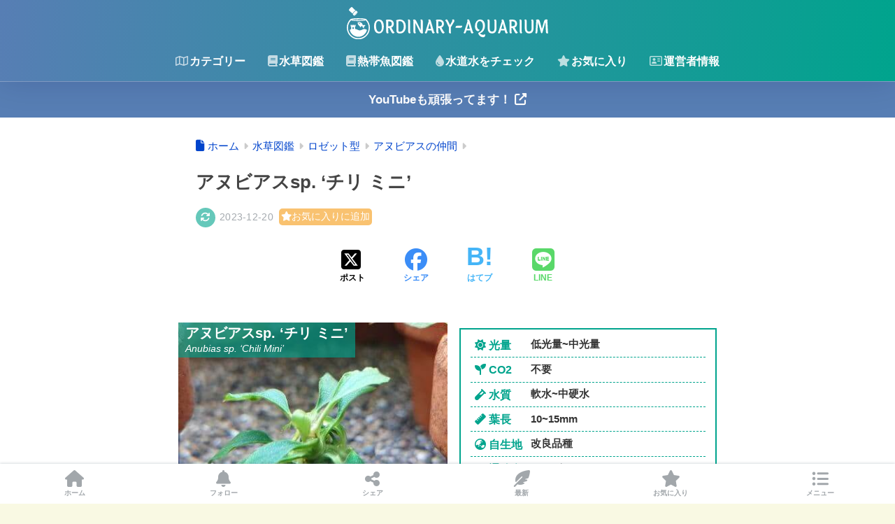

--- FILE ---
content_type: text/html; charset=UTF-8
request_url: https://ordinary-aquarium.design/waterplant-picbook/rosette/anubias/anubias-sp-chili-mini
body_size: 42286
content:

<!DOCTYPE html>
<html lang="ja">
<head>
  <meta charset="utf-8">
  <meta http-equiv="X-UA-Compatible" content="IE=edge">
  <meta name="HandheldFriendly" content="True">
  <meta name="MobileOptimized" content="320">
  <meta name="viewport" content="width=device-width, initial-scale=1, viewport-fit=cover"/>
  <meta name="msapplication-TileColor" content="#56b1bf">
  <meta name="theme-color" content="#56b1bf">
  <link rel="pingback" href="https://ordinary-aquarium.design/xmlrpc.php">
  <title>アヌビアスsp. &#8216;チリ ミニ&#8217; | Ordinary-Aquarium</title>
<meta name='robots' content='max-image-preview:large' />
	<style>img:is([sizes="auto" i], [sizes^="auto," i]) { contain-intrinsic-size: 3000px 1500px }</style>
	<link rel="alternate" type="application/rss+xml" title="Ordinary-Aquarium &raquo; フィード" href="https://ordinary-aquarium.design/feed" />
<link rel="alternate" type="application/rss+xml" title="Ordinary-Aquarium &raquo; コメントフィード" href="https://ordinary-aquarium.design/comments/feed" />
<link rel='stylesheet' id='sng-stylesheet-css' href='https://ordinary-aquarium.design/wp-content/themes/sango-theme/style.min.css?version=3.10.2' type='text/css' media='all' />
<link rel='stylesheet' id='sng-option-css' href='https://ordinary-aquarium.design/wp-content/themes/sango-theme/entry-option.min.css?version=3.10.2' type='text/css' media='all' />
<link rel='stylesheet' id='sango_theme_gutenberg-style-css' href='https://ordinary-aquarium.design/wp-content/themes/sango-theme/library/gutenberg/dist/build/style-blocks.css?version=3.10.2' type='text/css' media='all' />
<style id='sango_theme_gutenberg-style-inline-css' type='text/css'>
.green-highlight{background:linear-gradient(transparent 70%,#d2ff50 0)}:root{--sgb-main-color:#56b1bf;--sgb-pastel-color:#c9dfdc;--sgb-accent-color:#dd3b69;--sgb-widget-title-color:#032b2f;--sgb-widget-title-bg-color:#56b1bf;--sgb-bg-color:#f9f9e3;--wp--preset--color--sango-main:var(--sgb-main-color);--wp--preset--color--sango-pastel:var(--sgb-pastel-color);--wp--preset--color--sango-accent:var(--sgb-accent-color)}
</style>
<link rel='stylesheet' id='sng-fontawesome-css' href='https://ordinary-aquarium.design/wp-content/themes/sango-theme-child/library/css/fa-sango.css' type='text/css' media='all' />
<style id='wp-block-library-inline-css' type='text/css'>
:root{--wp-admin-theme-color:#007cba;--wp-admin-theme-color--rgb:0,124,186;--wp-admin-theme-color-darker-10:#006ba1;--wp-admin-theme-color-darker-10--rgb:0,107,161;--wp-admin-theme-color-darker-20:#005a87;--wp-admin-theme-color-darker-20--rgb:0,90,135;--wp-admin-border-width-focus:2px;--wp-block-synced-color:#7a00df;--wp-block-synced-color--rgb:122,0,223;--wp-bound-block-color:var(--wp-block-synced-color)}@media (min-resolution:192dpi){:root{--wp-admin-border-width-focus:1.5px}}.wp-element-button{cursor:pointer}:root{--wp--preset--font-size--normal:16px;--wp--preset--font-size--huge:42px}:root .has-very-light-gray-background-color{background-color:#eee}:root .has-very-dark-gray-background-color{background-color:#313131}:root .has-very-light-gray-color{color:#eee}:root .has-very-dark-gray-color{color:#313131}:root .has-vivid-green-cyan-to-vivid-cyan-blue-gradient-background{background:linear-gradient(135deg,#00d084,#0693e3)}:root .has-purple-crush-gradient-background{background:linear-gradient(135deg,#34e2e4,#4721fb 50%,#ab1dfe)}:root .has-hazy-dawn-gradient-background{background:linear-gradient(135deg,#faaca8,#dad0ec)}:root .has-subdued-olive-gradient-background{background:linear-gradient(135deg,#fafae1,#67a671)}:root .has-atomic-cream-gradient-background{background:linear-gradient(135deg,#fdd79a,#004a59)}:root .has-nightshade-gradient-background{background:linear-gradient(135deg,#330968,#31cdcf)}:root .has-midnight-gradient-background{background:linear-gradient(135deg,#020381,#2874fc)}.has-regular-font-size{font-size:1em}.has-larger-font-size{font-size:2.625em}.has-normal-font-size{font-size:var(--wp--preset--font-size--normal)}.has-huge-font-size{font-size:var(--wp--preset--font-size--huge)}.has-text-align-center{text-align:center}.has-text-align-left{text-align:left}.has-text-align-right{text-align:right}#end-resizable-editor-section{display:none}.aligncenter{clear:both}.items-justified-left{justify-content:flex-start}.items-justified-center{justify-content:center}.items-justified-right{justify-content:flex-end}.items-justified-space-between{justify-content:space-between}.screen-reader-text{border:0;clip-path:inset(50%);height:1px;margin:-1px;overflow:hidden;padding:0;position:absolute;width:1px;word-wrap:normal!important}.screen-reader-text:focus{background-color:#ddd;clip-path:none;color:#444;display:block;font-size:1em;height:auto;left:5px;line-height:normal;padding:15px 23px 14px;text-decoration:none;top:5px;width:auto;z-index:100000}html :where(.has-border-color){border-style:solid}html :where([style*=border-top-color]){border-top-style:solid}html :where([style*=border-right-color]){border-right-style:solid}html :where([style*=border-bottom-color]){border-bottom-style:solid}html :where([style*=border-left-color]){border-left-style:solid}html :where([style*=border-width]){border-style:solid}html :where([style*=border-top-width]){border-top-style:solid}html :where([style*=border-right-width]){border-right-style:solid}html :where([style*=border-bottom-width]){border-bottom-style:solid}html :where([style*=border-left-width]){border-left-style:solid}html :where(img[class*=wp-image-]){height:auto;max-width:100%}:where(figure){margin:0 0 1em}html :where(.is-position-sticky){--wp-admin--admin-bar--position-offset:var(--wp-admin--admin-bar--height,0px)}@media screen and (max-width:600px){html :where(.is-position-sticky){--wp-admin--admin-bar--position-offset:0px}}
</style>
<link rel='stylesheet' id='waterplant_picbook-style-css' href='https://ordinary-aquarium.design/wp-content/themes/sango-theme-child/waterplant_picbook.css' type='text/css' media='all' />
<link rel='stylesheet' id='child-style-css' href='https://ordinary-aquarium.design/wp-content/themes/sango-theme-child/style.css' type='text/css' media='all' />
<link rel='stylesheet' id='wpdiscuz-ratings-css' href='https://ordinary-aquarium.design/wp-content/plugins/wpdiscuz/assets/css/wpdiscuz-ratings.min.css' type='text/css' media='all' />
<script type="text/javascript" src="https://ordinary-aquarium.design/wp-includes/js/jquery/jquery.min.js?ver=3.7.1" id="jquery-core-js"></script>
<script type="text/javascript" src="https://ordinary-aquarium.design/wp-includes/js/jquery/jquery-migrate.min.js?ver=3.4.1" id="jquery-migrate-js"></script>
<script type="pmdelayedscript" src="https://ordinary-aquarium.design/wp-content/plugins/yyi-rinker/js/event-tracking.js?v=1.11.1" id="yyi_rinker_event_tracking_script-js" data-perfmatters-type="text/javascript" data-cfasync="false" data-no-optimize="1" data-no-defer="1" data-no-minify="1"></script>
<link rel="https://api.w.org/" href="https://ordinary-aquarium.design/wp-json/" /><link rel="alternate" title="JSON" type="application/json" href="https://ordinary-aquarium.design/wp-json/wp/v2/waterplant_picbook/15666" /><link rel="EditURI" type="application/rsd+xml" title="RSD" href="https://ordinary-aquarium.design/xmlrpc.php?rsd" />
<link rel="canonical" href="https://ordinary-aquarium.design/waterplant-picbook/rosette/anubias/anubias-sp-chili-mini" />
<link rel='shortlink' href='https://ordinary-aquarium.design/?p=15666' />
<link rel="alternate" title="oEmbed (JSON)" type="application/json+oembed" href="https://ordinary-aquarium.design/wp-json/oembed/1.0/embed?url=https%3A%2F%2Fordinary-aquarium.design%2Fwaterplant-picbook%2Frosette%2Fanubias%2Fanubias-sp-chili-mini" />
<link rel="alternate" title="oEmbed (XML)" type="text/xml+oembed" href="https://ordinary-aquarium.design/wp-json/oembed/1.0/embed?url=https%3A%2F%2Fordinary-aquarium.design%2Fwaterplant-picbook%2Frosette%2Fanubias%2Fanubias-sp-chili-mini&#038;format=xml" />
<script type="pmdelayedscript" data-cfasync="false" data-no-optimize="1" data-no-defer="1" data-no-minify="1">(()=>{(function(s,t,a){s._wattsId="635155583";let c=t.getElementsByTagName("head")[0],e=t.createElement("script");e.async=1,e.src=a,c.appendChild(e)})(window,document,"https://resources.wattspeed.com/analytics.js");})();</script><style>
/* for スワロー */
div.yyi-rinker-contents ul li:before {
	transform: none;
	position: relative;
}
/* for diver */
.content .yyi-rinker-contents .yyi-rinker-links img {
    margin: 0;
}
/* for ハミングバード */
div.yyi-rinker-contents div.yyi-rinker-box {
    background-color: #fff;
}
div.yyi-rinker-contents ul.yyi-rinker-links li:before {
    margin-bottom: 0;
    height: 18px;
    position: inherit;
    width: 100%;
    background: transparent;
    box-shadow: none;
}

/* for STORK19 */
div.yyi-rinker-contents ul.yyi-rinker-links li a + img {
    position: absolute;
}
div.yyi-rinker-info ul.yyi-rinker-links li {
    margin-top: 0;
}
div.yyi-rinker-info ul.yyi-rinker-links li {
	align-self: baseline;
}

div.yyi-rinker-contents div.yyi-rinker-image img {
    object-fit: contain;
}
div.yyi-rinker-img-s img.yyi-rinker-main-img {
    width: 56px;
    max-height: 75px;
}
div.yyi-rinker-img-m img.yyi-rinker-main-img {
    width: 120px;
    max-height: 160px;
}
div.yyi-rinker-img-l img.yyi-rinker-main-img {
    width: 200px;
    max-height: 250px;
}

/* for JIN */
div.cps-post-main ul.yyi-rinker-links li:before {
	background-color: #fff!important;
	margin-bottom: 0;
}

.cps-post-main ul.yyi-rinker-links li {
    padding: 0;
}

div.yyi-rinker-contents div.yyi-rinker-box ul.yyi-rinker-links li {
    list-style: none;
}
div.yyi-rinker-contents ul.yyi-rinker-links {
	border: none;
}

div.yyi-rinker-contents ul.yyi-rinker-links li a {
	text-decoration: none;
}

div.yyi-rinker-contents {
    margin: 2em 0;
}

div.yyi-rinker-contents div.yyi-rinker-box {
    display: flex;
    padding: 26px 26px 0;
    border: 3px solid #f5f5f5;
    box-sizing: border-box;
}

div.yyi-rinker-box div.yyi-rinker-image {
    display: flex;
    flex: none;
    justify-content: center;
}
div.yyi-rinker-box div.yyi-rinker-image a {
    display: inline-block;
    height: fit-content;
    margin-bottom: 26px;
}
div.yyi-rinker-image img.yyi-rinker-main-img {
    display: block;
    max-width: 100%;
    height: auto;
}
div.yyi-rinker-img-s img.yyi-rinker-main-img {
    width: 56px;
}
div.yyi-rinker-img-m img.yyi-rinker-main-img {
    width: 120px;
}
div.yyi-rinker-img-l img.yyi-rinker-main-img {
    width: 200px;
}
div.yyi-rinker-box div.yyi-rinker-info {
    display: flex;
    width: 100%;
    flex-direction: column;
}
@media (min-width: 768px) {
    div.yyi-rinker-box div.yyi-rinker-info {
        padding-left: 8px;
    }
}
@media (max-width: 767px) {
    div.yyi-rinker-box div.yyi-rinker-info {
        text-align: center;
    }
}
div.yyi-rinker-info div.yyi-rinker-title a {
    color: #333;
    font-weight: 600;
    font-size: 18px;
    text-decoration: none;
}
div.yyi-rinker-info div.yyi-rinker-detail {
    display: flex;
    flex-direction: column;
    padding: 8px 0 12px;
}
div.yyi-rinker-detail div:not(:last-child) {
    padding-bottom: 8px;
}
div.yyi-rinker-detail div.credit-box {
    font-size: 12px;
}
div.yyi-rinker-detail div.credit-box a {
    text-decoration: underline;
}
div.yyi-rinker-detail div.brand,
div.yyi-rinker-detail div.price-box {
    font-size: 14px;
}
@media (max-width: 767px) {
    div.price-box span.price {
        display: block;
    }
}
div.yyi-rinker-info div.free-text {
    order: 2;
    padding-top: 8px;
    font-size: 16px;
}
div.yyi-rinker-info ul.yyi-rinker-links {
    display: flex;
    flex-wrap: wrap;
    margin: 0 0 14px;
    padding: 0;
    list-style-type: none;
}
div.yyi-rinker-info ul.yyi-rinker-links li {
    display: inherit;
    flex-direction: column;
    align-self: flex-end;
    text-align: center;
}
@media (min-width: 768px) {
    div.yyi-rinker-info ul.yyi-rinker-links li:not(:last-child){
        margin-right: 8px;
    }
    div.yyi-rinker-info ul.yyi-rinker-links li {
        margin-bottom: 12px;
    }
}
@media (max-width: 767px) {
    div.yyi-rinker-info ul.yyi-rinker-links li {
        width: 100%;
        margin-bottom: 10px;
    }
}
ul.yyi-rinker-links a.yyi-rinker-link {
    display: flex;
    position: relative;
    width: 100%;
    min-height: 38px;
    overflow-x: hidden;
    flex-wrap: wrap-reverse;
    justify-content: center;
    align-items: center;
    border-radius: 2px;
    box-shadow: 0 1px 6px 0 rgba(0,0,0,0.12);
    color: #fff;
    font-weight: 600;
    font-size: 14px;
    white-space: nowrap;
    transition: 0.3s ease-out;
    box-sizing: border-box;
}

ul.yyi-rinker-links a.yyi-rinker-link:after {
    position: absolute;
    right: 12px;
    width: 6px;
    height: 6px;
    border-top: 2px solid;
    border-right: 2px solid;
    content: "";
    transform: rotate(45deg);
    box-sizing: border-box;
}
ul.yyi-rinker-links a.yyi-rinker-link:hover {
    box-shadow: 0 4px 6px 2px rgba(0,0,0,0.12);
    transform: translateY(-2px);
}
@media (min-width: 768px) {
    div.yyi-rinker-contents div.yyi-rinker-box {
        padding: 26px 8px 0;
    }
}
@media (max-width: 767px) {
    div.yyi-rinker-contents div.yyi-rinker-box {
        flex-direction: column;
        padding: 26px 14px 0;
    }
}

@media (min-width: 768px) {
    ul.yyi-rinker-links a.yyi-rinker-link {
        padding: 6px 24px;
    }
}
@media (max-width: 767px) {
    ul.yyi-rinker-links a.yyi-rinker-link {
        padding: 10px 24px;
    }
}

ul.yyi-rinker-links li.amazonkindlelink a {
    color: #37475a;
}
ul.yyi-rinker-links li.amazonlink a {
    color: #f9bf51;
}
ul.yyi-rinker-links li.rakutenlink a {
    color: #d53a3a;
}
ul.yyi-rinker-links li.yahoolink a {
    color: #76c2f3;
}
ul.yyi-rinker-links li.freelink1 a {
    color: #5db49f;
}
ul.yyi-rinker-links li.freelink2 a {
    color: #7e77c1;
}
ul.yyi-rinker-links li.freelink3 a {
    color: #3974be;
}
ul.yyi-rinker-links li.freelink4 a {
    color: #333;
}
ul.yyi-rinker-links a.yyi-rinker-link {
    border: 1px solid;
}
	</style><style>
.yyi-rinker-images {
    display: flex;
    justify-content: center;
    align-items: center;
    position: relative;

}
div.yyi-rinker-image img.yyi-rinker-main-img.hidden {
    display: none;
}

.yyi-rinker-images-arrow {
    cursor: pointer;
    position: absolute;
    top: 50%;
    display: block;
    margin-top: -11px;
    opacity: 0.6;
    width: 22px;
}

.yyi-rinker-images-arrow-left{
    left: -10px;
}
.yyi-rinker-images-arrow-right{
    right: -10px;
}

.yyi-rinker-images-arrow-left.hidden {
    display: none;
}

.yyi-rinker-images-arrow-right.hidden {
    display: none;
}
div.yyi-rinker-contents.yyi-rinker-design-tate  div.yyi-rinker-box{
    flex-direction: column;
}

div.yyi-rinker-contents.yyi-rinker-design-slim div.yyi-rinker-box .yyi-rinker-links {
    flex-direction: column;
}

div.yyi-rinker-contents.yyi-rinker-design-slim div.yyi-rinker-info {
    width: 100%;
}

div.yyi-rinker-contents.yyi-rinker-design-slim .yyi-rinker-title {
    text-align: center;
}

div.yyi-rinker-contents.yyi-rinker-design-slim .yyi-rinker-links {
    text-align: center;
}
div.yyi-rinker-contents.yyi-rinker-design-slim .yyi-rinker-image {
    margin: auto;
}

div.yyi-rinker-contents.yyi-rinker-design-slim div.yyi-rinker-info ul.yyi-rinker-links li {
	align-self: stretch;
}
div.yyi-rinker-contents.yyi-rinker-design-slim div.yyi-rinker-box div.yyi-rinker-info {
	padding: 0;
}
div.yyi-rinker-contents.yyi-rinker-design-slim div.yyi-rinker-box {
	flex-direction: column;
	padding: 14px 5px 0;
}

.yyi-rinker-design-slim div.yyi-rinker-box div.yyi-rinker-info {
	text-align: center;
}

.yyi-rinker-design-slim div.price-box span.price {
	display: block;
}

div.yyi-rinker-contents.yyi-rinker-design-slim div.yyi-rinker-info div.yyi-rinker-title a{
	font-size:16px;
}

div.yyi-rinker-contents.yyi-rinker-design-slim ul.yyi-rinker-links li.amazonkindlelink:before,  div.yyi-rinker-contents.yyi-rinker-design-slim ul.yyi-rinker-links li.amazonlink:before,  div.yyi-rinker-contents.yyi-rinker-design-slim ul.yyi-rinker-links li.rakutenlink:before, div.yyi-rinker-contents.yyi-rinker-design-slim ul.yyi-rinker-links li.yahoolink:before, div.yyi-rinker-contents.yyi-rinker-design-slim ul.yyi-rinker-links li.mercarilink:before {
	font-size:12px;
}

div.yyi-rinker-contents.yyi-rinker-design-slim ul.yyi-rinker-links li a {
	font-size: 13px;
}
.entry-content ul.yyi-rinker-links li {
	padding: 0;
}

div.yyi-rinker-contents .yyi-rinker-attention.attention_desing_right_ribbon {
    width: 89px;
    height: 91px;
    position: absolute;
    top: -1px;
    right: -1px;
    left: auto;
    overflow: hidden;
}

div.yyi-rinker-contents .yyi-rinker-attention.attention_desing_right_ribbon span {
    display: inline-block;
    width: 146px;
    position: absolute;
    padding: 4px 0;
    left: -13px;
    top: 12px;
    text-align: center;
    font-size: 12px;
    line-height: 24px;
    -webkit-transform: rotate(45deg);
    transform: rotate(45deg);
    box-shadow: 0 1px 3px rgba(0, 0, 0, 0.2);
}

div.yyi-rinker-contents .yyi-rinker-attention.attention_desing_right_ribbon {
    background: none;
}
.yyi-rinker-attention.attention_desing_right_ribbon .yyi-rinker-attention-after,
.yyi-rinker-attention.attention_desing_right_ribbon .yyi-rinker-attention-before{
display:none;
}
div.yyi-rinker-use-right_ribbon div.yyi-rinker-title {
    margin-right: 2rem;
}

ul.yyi-rinker-links li.mercarilink a {
    color: #ff0211;
}
.yyi-rinker-design-slim div.yyi-rinker-info ul.yyi-rinker-links li {
	width: 100%;
	margin-bottom: 10px;
}
 .yyi-rinker-design-slim ul.yyi-rinker-links a.yyi-rinker-link {
	padding: 10px 24px;
}

/** ver1.9.2 以降追加 **/
.yyi-rinker-contents .yyi-rinker-info {
    padding-left: 10px;
}
.yyi-rinker-img-s .yyi-rinker-image .yyi-rinker-images img{
    max-height: 75px;
}
.yyi-rinker-img-m .yyi-rinker-image .yyi-rinker-images img{
    max-height: 175px;
}
.yyi-rinker-img-l .yyi-rinker-image .yyi-rinker-images img{
    max-height: 200px;
}
div.yyi-rinker-contents div.yyi-rinker-image {
    flex-direction: column;
    align-items: center;
}
div.yyi-rinker-contents ul.yyi-rinker-thumbnails {
    display: flex;
    flex-direction: row;
    flex-wrap : wrap;
    list-style: none;
    border:none;
    padding: 0;
    margin: 5px 0;
}
div.yyi-rinker-contents ul.yyi-rinker-thumbnails li{
    cursor: pointer;
    height: 32px;
    text-align: center;
    vertical-align: middle;
    width: 32px;
    border:none;
    padding: 0;
    margin: 0;
    box-sizing: content-box;
}
div.yyi-rinker-contents ul.yyi-rinker-thumbnails li img {
    vertical-align: middle;
}

div.yyi-rinker-contents ul.yyi-rinker-thumbnails li {
    border: 1px solid #fff;
}
div.yyi-rinker-contents ul.yyi-rinker-thumbnails li.thumb-active {
    border: 1px solid #eee;
}

/* ここから　mini */
div.yyi-rinker-contents.yyi-rinker-design-mini {
    border: none;
    box-shadow: none;
    background-color: transparent;
}

/* ボタン非表示 */
.yyi-rinker-design-mini div.yyi-rinker-info ul.yyi-rinker-links,
.yyi-rinker-design-mini div.yyi-rinker-info .brand,
.yyi-rinker-design-mini div.yyi-rinker-info .price-box {
    display: none;
}

div.yyi-rinker-contents.yyi-rinker-design-mini .credit-box{
    text-align: right;
}

div.yyi-rinker-contents.yyi-rinker-design-mini div.yyi-rinker-info {
    width:100%;
}
.yyi-rinker-design-mini div.yyi-rinker-info div.yyi-rinker-title {
    line-height: 1.2;
    min-height: 2.4em;
    margin-bottom: 0;
}
.yyi-rinker-design-mini div.yyi-rinker-info div.yyi-rinker-title a {
    font-size: 12px;
    text-decoration: none;
    text-decoration: underline;
}
div.yyi-rinker-contents.yyi-rinker-design-mini {
    position: relative;
    max-width: 100%;
    border: none;
    border-radius: 12px;
    box-shadow: 0 1px 6px rgb(0 0 0 / 12%);
    background-color: #fff;
}

div.yyi-rinker-contents.yyi-rinker-design-mini div.yyi-rinker-box {
    border: none;
}

.yyi-rinker-design-mini div.yyi-rinker-image {
    width: 60px;
    min-width: 60px;

}
div.yyi-rinker-design-mini div.yyi-rinker-image img.yyi-rinker-main-img{
    max-height: 3.6em;
}
.yyi-rinker-design-mini div.yyi-rinker-detail div.credit-box {
    font-size: 10px;
}
.yyi-rinker-design-mini div.yyi-rinker-detail div.brand,
.yyi-rinker-design-mini div.yyi-rinker-detail div.price-box {
    font-size: 10px;
}
.yyi-rinker-design-mini div.yyi-rinker-info div.yyi-rinker-detail {
    padding: 0;
}
.yyi-rinker-design-mini div.yyi-rinker-detail div:not(:last-child) {
    padding-bottom: 0;
}
.yyi-rinker-design-mini div.yyi-rinker-box div.yyi-rinker-image a {
    margin-bottom: 16px;
}
@media (min-width: 768px){
    div.yyi-rinker-contents.yyi-rinker-design-mini div.yyi-rinker-box {
        padding: 12px;
    }
    .yyi-rinker-design-mini div.yyi-rinker-box div.yyi-rinker-info {
        justify-content: center;
        padding-left: 24px;
    }
}
@media (max-width: 767px){
    div.yyi-rinker-contents.yyi-rinker-design-mini {
        max-width:100%;
    }
    div.yyi-rinker-contents.yyi-rinker-design-mini div.yyi-rinker-box {
        flex-direction: row;
        padding: 12px;
    }
    .yyi-rinker-design-mini div.yyi-rinker-box div.yyi-rinker-info {
        justify-content: center;
        margin-bottom: 16px;
        padding-left: 16px;
        text-align: left;
    }
}
/* 1.9.5以降 */
div.yyi-rinker-contents {
    position: relative;
    overflow: visible;
}
div.yyi-rinker-contents .yyi-rinker-attention {
    display: inline;
    line-height: 30px;
    position: absolute;
    top: -10px;
    left: -9px;
    min-width: 60px;
    padding: 0;
    height: 30px;
    text-align: center;
    font-weight: 600;
    color: #ffffff;
    background: #fea724;
    z-index: 10;
}

div.yyi-rinker-contents .yyi-rinker-attention span{
    padding: 0 15px;
}

.yyi-rinker-attention-before, .yyi-rinker-attention-after {
	display: inline;
    position: absolute;
    content: '';
}

.yyi-rinker-attention-before {
    bottom: -8px;
    left: 0.1px;
    width: 0;
    height: 0;
    border-top: 9px solid;
    border-top-color: inherit;
    border-left: 9px solid transparent;
    z-index: 1;
}

.yyi-rinker-attention-after {
    top: 0;
    right: -14.5px;
    width: 0;
    height: 0;
    border-top: 15px solid transparent;
    border-bottom: 15px solid transparent;
    border-left: 15px solid;
    border-left-color: inherit;
}

div.yyi-rinker-contents .yyi-rinker-attention.attention_desing_circle{
    display: flex;
    position: absolute;
 	top: -20px;
    left: -20px;
    width: 60px;
    height: 60px;
    min-width: auto;
    min-height: auto;
    justify-content: center;
    align-items: center;
    border-radius: 50%;
    color: #fff;
    background: #fea724;
    font-weight: 600;
    font-size: 17px;
}

div.yyi-rinker-contents.yyi-rinker-design-mini .yyi-rinker-attention.attention_desing_circle{
    top: -18px;
    left: -18px;
    width: 36px;
    height: 36px;
    font-size: 12px;
}


div.yyi-rinker-contents .yyi-rinker-attention.attention_desing_circle{
}

div.yyi-rinker-contents .yyi-rinker-attention.attention_desing_circle span {
	padding: 0;
}

div.yyi-rinker-contents .yyi-rinker-attention.attention_desing_circle .yyi-rinker-attention-after,
div.yyi-rinker-contents .yyi-rinker-attention.attention_desing_circle .yyi-rinker-attention-before{
	display: none;
}

</style><script type="application/ld+json">{
    "@context": "https://schema.org",
    "@type": "Article",
    "mainEntityOfPage": {
        "@type": "WebPage",
        "@id": "https://ordinary-aquarium.design/waterplant-picbook/rosette/anubias/anubias-sp-chili-mini"
    },
    "headline": "\u30a2\u30cc\u30d3\u30a2\u30b9sp. &#8216;\u30c1\u30ea \u30df\u30cb&#8217;",
    "image": {
        "@type": "ImageObject",
        "url": "https://ordinary-aquarium.design/wp-content/uploads/Anubias-sp.-Chili-Mini.jpg"
    },
    "datePublished": "2022-07-27T16:24:26+09:00",
    "dateModified": "2023-12-20T22:51:37+09:00",
    "author": {
        "@type": "Person",
        "name": "\u8f5f \u5143\u6c17",
        "alternateName": "Genki Todoroki",
        "jobTitle": "\u30a4\u30fc\u30b9\u30b1\u30a4\u30d7\u5742\u6238\u5e97 \u5e97\u9577",
        "worksFor": {
            "@type": "Organization",
            "name": "\u6709\u9650\u4f1a\u793e\u30a8\u30a4\u30c1\u30fb\u30c4\u30fc \u30a4\u30fc\u30b9\u30b1\u30a4\u30d7\u5742\u6238\u5e97",
            "url": "https://www.h2-l.jp/shop/sakado/",
            "address": {
                "@type": "PostalAddress",
                "streetAddress": "\u57fc\u7389\u770c\u5742\u6238\u5e02\u6e05\u6c34\u753a5-14 \u30b3\u30af\u30dc\u30d3\u30eb1F",
                "addressLocality": "\u5742\u6238\u5e02",
                "addressRegion": "\u57fc\u7389\u770c",
                "postalCode": "350-0222",
                "addressCountry": "jp"
            },
            "sameAs": "https://x.com/e_scape_sakado"
        },
        "alumniOf": {
            "@type": "CollegeOrUniversity",
            "name": "\u6771\u4eac\u30b3\u30df\u30e5\u30cb\u30b1\u30fc\u30b7\u30e7\u30f3\u30a2\u30fc\u30c8\u5c02\u9580\u5b66\u6821"
        },
        "sameAs": [
            "https://x.com/ordinaryaqua",
            "https://www.instagram.com/todoroki_genki/",
            "https://www.facebook.com/genki.todoroki",
            "https://www.threads.net/@todoroki_genki",
            "https://www.youtube.com/@Ordinary-Aquarium",
            "https://www.amazon.co.jp/stores/author/B09VFRB1J4"
        ],
        "image": "https://ordinary-aquarium.design/wp-content/uploads/2019/10/myface.png"
    },
    "publisher": {
        "@type": "Person",
        "name": "\u8f5f \u5143\u6c17",
        "alternateName": "Genki Todoroki",
        "jobTitle": "\u30a4\u30fc\u30b9\u30b1\u30a4\u30d7\u5742\u6238\u5e97 \u5e97\u9577",
        "worksFor": {
            "@type": "Organization",
            "name": "\u6709\u9650\u4f1a\u793e\u30a8\u30a4\u30c1\u30fb\u30c4\u30fc \u30a4\u30fc\u30b9\u30b1\u30a4\u30d7\u5742\u6238\u5e97",
            "url": "https://www.h2-l.jp/shop/sakado/",
            "address": {
                "@type": "PostalAddress",
                "streetAddress": "\u57fc\u7389\u770c\u5742\u6238\u5e02\u6e05\u6c34\u753a5-14 \u30b3\u30af\u30dc\u30d3\u30eb1F",
                "addressLocality": "\u5742\u6238\u5e02",
                "addressRegion": "\u57fc\u7389\u770c",
                "postalCode": "350-0222",
                "addressCountry": "jp"
            },
            "sameAs": "https://x.com/e_scape_sakado"
        },
        "alumniOf": {
            "@type": "CollegeOrUniversity",
            "name": "\u6771\u4eac\u30b3\u30df\u30e5\u30cb\u30b1\u30fc\u30b7\u30e7\u30f3\u30a2\u30fc\u30c8\u5c02\u9580\u5b66\u6821"
        },
        "sameAs": [
            "https://x.com/ordinaryaqua",
            "https://www.instagram.com/todoroki_genki/",
            "https://www.facebook.com/genki.todoroki",
            "https://www.threads.net/@todoroki_genki",
            "https://www.youtube.com/@Ordinary-Aquarium",
            "https://www.amazon.co.jp/stores/author/B09VFRB1J4"
        ],
        "image": "https://ordinary-aquarium.design/wp-content/uploads/2019/10/myface.png"
    }
}</script><meta property="og:title" content="アヌビアスsp. &#039;チリ ミニ&#039;" />
<meta property="og:description" content="数あるアヌビアスの中でも特に小さな葉を持つアヌビアスです。 唐辛子のような形の葉を持つことから名前が付いたようです。 かなり成長が緩やかなので周りに成長の早い水草を配置しないようにしましょう。 活着する性質があるので、石 ... " />
<meta property="og:type" content="article" />
<meta property="og:url" content="https://ordinary-aquarium.design/waterplant-picbook/rosette/anubias/anubias-sp-chili-mini" />
<meta property="og:image" content="https://ordinary-aquarium.design/wp-content/uploads/Anubias-sp.-Chili-Mini.jpg" />
<meta name="thumbnail" content="https://ordinary-aquarium.design/wp-content/uploads/Anubias-sp.-Chili-Mini.jpg" />
<meta property="og:site_name" content="Ordinary-Aquarium" />
<meta name="twitter:card" content="summary_large_image" />
<meta property="fb:app_id" content="374629773282248">	<style>
	.home #container .header, #divheader, .sidelong__article:first-child, .sidelong__article:nth-child(2), .cardtype__article, .sidelong__article, .fab-btn, #header-image, #divheader, .post-tab, .mobile-nav ul, .wp-block-sgb-hero .header-image {
		animation: none;
	}
	</style>
		<meta name="google-site-verification" content="URRRCsE0LkUXbw_uGzWy0jEK1JExiklFLtjqxaocofk" />

<meta name="norton-safeweb-site-verification" content="376vzq1sr52fdqtryqoelcpmpa6gbe1l70t16s6jh53cu61tzvhuc7p3tg133xs-6iqemaufyq2yg0cvugf26nm3qql7z8hw4xbsyqc1iwhzzvfhk6eph5ab4gplegje" />

<meta name="msvalidate.01" content="65D86B2EF3FBCD4641EABB06EB25FCDC" />

<script type="pmdelayedscript" data-cfasync="false" data-no-optimize="1" data-no-defer="1" data-no-minify="1">
if (/Android|webOS|iPhone|iPad|iPod|BlackBerry|IEMobile|Opera Mini/i.test(navigator.userAgent)) {
  document.getElementById('112890-6').style.display = 'block';
} else {
  document.getElementById('112890-6').style.display = 'none';
}
</script>

<div id="112890-6" style="position:fixed; bottom:120px; left:10px; ">
  <script src="//ads.themoneytizer.com/s/gen.js?type=6" type="pmdelayedscript" data-cfasync="false" data-no-optimize="1" data-no-defer="1" data-no-minify="1"></script>
  <script src="//ads.themoneytizer.com/s/requestform.js?siteId=112890&amp;formatId=6" type="pmdelayedscript" data-cfasync="false" data-no-optimize="1" data-no-defer="1" data-no-minify="1"></script>
</div>

<script async type="pmdelayedscript" data-cfasync="false" data-no-optimize="1" data-no-defer="1" data-no-minify="1">
(function() {
  var host = "www.themoneytizer.com";
  var element = document.createElement('script');
  var firstScript = document.getElementsByTagName('script')[0];
  var url = 'https://cmp.inmobi.com'
    .concat('/choice/', '6Fv0cGNfc_bw8', '/', host, '/choice.js?tag_version=V3');
  var uspTries = 0;
  var uspTriesLimit = 3;
  element.async = true;
  element.src = url;

  firstScript.parentNode.insertBefore(element, firstScript);

  function makeStub() {
    var TCF_LOCATOR_NAME = '__tcfapiLocator';
    var queue = [];
    var win = window;
    var cmpFrame;

    function addFrame() {
      var doc = win.document;
      var otherCMP = !!(win.frames[TCF_LOCATOR_NAME]);

      if (!otherCMP) {
        if (doc.body) {
          var iframe = doc.createElement('iframe');

          iframe.style.cssText = 'display:none';
          iframe.name = TCF_LOCATOR_NAME;
          doc.body.appendChild(iframe);
        } else {
          setTimeout(addFrame, 5);
        }
      }
      return !otherCMP;
    }

    function tcfAPIHandler() {
      var gdprApplies;
      var args = arguments;

      if (!args.length) {
        return queue;
      } else if (args[0] === 'setGdprApplies') {
        if (
          args.length > 3 &&
          args[2] === 2 &&
          typeof args[3] === 'boolean'
        ) {
          gdprApplies = args[3];
          if (typeof args[2] === 'function') {
            args[2]('set', true);
          }
        }
      } else if (args[0] === 'ping') {
        var retr = {
          gdprApplies: gdprApplies,
          cmpLoaded: false,
          cmpStatus: 'stub'
        };

        if (typeof args[2] === 'function') {
          args[2](retr);
        }
      } else {
        if(args[0] === 'init' && typeof args[3] === 'object') {
          args[3] = Object.assign(args[3], { tag_version: 'V3' });
        }
        queue.push(args);
      }
    }

    function postMessageEventHandler(event) {
      var msgIsString = typeof event.data === 'string';
      var json = {};

      try {
        if (msgIsString) {
          json = JSON.parse(event.data);
        } else {
          json = event.data;
        }
      } catch (ignore) {}

      var payload = json.__tcfapiCall;

      if (payload) {
        window.__tcfapi(
          payload.command,
          payload.version,
          function(retValue, success) {
            var returnMsg = {
              __tcfapiReturn: {
                returnValue: retValue,
                success: success,
                callId: payload.callId
              }
            };
            if (msgIsString) {
              returnMsg = JSON.stringify(returnMsg);
            }
            if (event && event.source && event.source.postMessage) {
              event.source.postMessage(returnMsg, '*');
            }
          },
          payload.parameter
        );
      }
    }

    while (win) {
      try {
        if (win.frames[TCF_LOCATOR_NAME]) {
          cmpFrame = win;
          break;
        }
      } catch (ignore) {}

      if (win === window.top) {
        break;
      }
      win = win.parent;
    }
    if (!cmpFrame) {
      addFrame();
      win.__tcfapi = tcfAPIHandler;
      win.addEventListener('message', postMessageEventHandler, false);
    }
  };

  makeStub();

  var uspStubFunction = function() {
    var arg = arguments;
    if (typeof window.__uspapi !== uspStubFunction) {
      setTimeout(function() {
        if (typeof window.__uspapi !== 'undefined') {
          window.__uspapi.apply(window.__uspapi, arg);
        }
      }, 500);
    }
  };

  var checkIfUspIsReady = function() {
    uspTries++;
    if (window.__uspapi === uspStubFunction && uspTries < uspTriesLimit) {
      console.warn('USP is not accessible');
    } else {
      clearInterval(uspInterval);
    }
  };

  if (typeof window.__uspapi === 'undefined') {
    window.__uspapi = uspStubFunction;
    var uspInterval = setInterval(checkIfUspIsReady, 6000);
  }
})();
</script><script type="text/partytown" async src="https://pagead2.googlesyndication.com/pagead/js/adsbygoogle.js?client=ca-pub-3355770444366063"
     crossorigin="anonymous"></script><!-- gtag.js -->
<script async src="https://www.googletagmanager.com/gtag/js?id=G-3HJYP41KE9" type="pmdelayedscript" data-cfasync="false" data-no-optimize="1" data-no-defer="1" data-no-minify="1"></script>
<script type="pmdelayedscript" data-cfasync="false" data-no-optimize="1" data-no-defer="1" data-no-minify="1">
	window.dataLayer = window.dataLayer || [];
	function gtag(){dataLayer.push(arguments);}
	gtag('js', new Date());
	gtag('config', 'G-3HJYP41KE9');
</script>
<style type="text/css">.broken_link, a.broken_link {
	text-decoration: line-through;
}</style><style type="text/css" id="custom-background-css">
body.custom-background { background-color: #f9f9e3; background-image: url("https://ordinary-aquarium.design/wp-content/uploads/ricepaper.jpg"); background-position: left top; background-size: auto; background-repeat: repeat; background-attachment: fixed; }
</style>
	<style class="wpcode-css-snippet">.header--center #inner-header& {width: 100%;}</style><script src="https://ordinary-aquarium.design/wp-content/plugins/perfmatters/vendor/fastclick/pmfastclick.min.js"></script><script>"addEventListener"in document&&document.addEventListener("DOMContentLoaded",function(){FastClick.attach(document.body)},!1);</script><link rel="icon" href="https://ordinary-aquarium.design/wp-content/uploads/2018/12/ikon-160x160.png" sizes="32x32" />
<link rel="icon" href="https://ordinary-aquarium.design/wp-content/uploads/2018/12/ikon.png" sizes="192x192" />
<link rel="apple-touch-icon" href="https://ordinary-aquarium.design/wp-content/uploads/2018/12/ikon.png" />
<meta name="msapplication-TileImage" content="https://ordinary-aquarium.design/wp-content/uploads/2018/12/ikon.png" />
<style> a{color:#0044cc}.header, .drawer__title{background-color:#56b1bf}#logo a{color:#ffffff}.desktop-nav li a , .mobile-nav li a, #drawer__open, .header-search__open, .drawer__title{color:#032b2f}.drawer__title__close span, .drawer__title__close span:before{background:#032b2f}.desktop-nav li:after{background:#032b2f}.mobile-nav .current-menu-item{border-bottom-color:#032b2f}.widgettitle, .sidebar .wp-block-group h2, .drawer .wp-block-group h2{color:#032b2f;background-color:#56b1bf}#footer-menu a, .copyright{color:#032b2f}#footer-menu{background-color:#56b1bf}.footer{background-color:#e0e4eb}.footer, .footer a, .footer .widget ul li a{color:#3c3c3c}body{font-size:100%}@media only screen and (min-width:481px){body{font-size:107%}}@media only screen and (min-width:1030px){body{font-size:107%}}.totop{background:#56b1bf}.header-info a{color:#FFF;background:linear-gradient(95deg, #577eb4, #577eb4)}.fixed-menu ul{background:#FFF}.fixed-menu a{color:#a2a7ab}.fixed-menu .current-menu-item a, .fixed-menu ul li a.active{color:#b0b050}.post-tab{background:#91b6bf}.post-tab > div{color:#032b2f}body{--sgb-font-family:var(--wp--preset--font-family--default)}#fixed_sidebar{top:0px}:target{scroll-margin-top:0px}.Threads:before{background-image:url("https://ordinary-aquarium.design/wp-content/themes/sango-theme/library/images/threads.svg")}.profile-sns li .Threads:before{background-image:url("https://ordinary-aquarium.design/wp-content/themes/sango-theme/library/images/threads-outline.svg")}.X:before, .follow-x::before{background-image:url("https://ordinary-aquarium.design/wp-content/themes/sango-theme/library/images/x-circle.svg")}.body_bc{background-color:f9f9e3}</style><noscript><style>.perfmatters-lazy[data-src]{display:none !important;}</style></noscript><style> .btn-cubic2 a, .cubic2{display:inline-block;position:relative;padding:6px 15px 4px;border-bottom:solid 2px rgba(0, 0, 0, 0.2);border-radius:4px;/*角の丸み*/ box-shadow:inset 0 2px 0 rgba(255, 255, 255, 0.2), 0 2px 2px rgba(0, 0, 0, 0.19);color:#fff;font-weight:bold}.btn-cubic2 a:hover, .cubic2:active{border-bottom:solid 2px rgba(0, 0, 0, 0.05);box-shadow:0 0 2px rgba(0, 0, 0, 0.3)}#inner-content .hh17{position:relative;border-bottom:solid 3px #cbcbcb}#inner-footer .hh17:after, #inner-content .hh17:after{display:block;position:absolute;bottom:-3px;width:30%;border-bottom:solid 3px #009EF3;content:" "}.sgb-toc-button{background-color:#56b1bf;left:10px;right:auto;bottom:90px}#sgb-css-id-1 .toc_title{margin:0;padding:0;font-size:1.2em;text-align:center;display:block;background:var(--wp--preset--color--sango-main);border-radius:6px 6px 0 0;color:#fff;/*文字色*/}#sgb-css-id-1 #toc_container, #sgb-css-id-1 #ez-toc-container{padding:0;border-top:none;border-radius:6px;background:#fff;box-shadow:none;position:relative;counter-reset:li}#sgb-css-id-1 .toc_list{min-height:150px}#sgb-css-id-1 #toc_container ul{position:relative;z-index:10}#sgb-css-id-1 #toc_container .toc_title:before{background:none;position:relative}#sgb-css-id-1 .toc_title_svg{background:none}#sgb-css-id-1 #toc_container .toc_list, #sgb-css-id-1 #ez-toc-container .ez-toc-list{margin:0;padding:1em 2em 1em 3em;border:solid 2px var(--wp--preset--color--sango-main);border-top:0;border-radius:0 0 6px 6px}#sgb-css-id-1 .toc_toggle{background:#ffffff;color:var(--wp--preset--color--sango-main);position:absolute;right:1em;top:0.9em}#sgb-css-id-1 #toc_container p.toc_title + ul.toc_list{padding-left:20px;list-style:none}/* リスト共通スタイル */ #sgb-css-id-1 #toc_container ul.toc_list li{position:relative;padding:0;margin:0}/* 目次リンク共通スタイル */ #sgb-css-id-1 #toc_container ul.toc_list li a{position:relative;font-size:94%;font-weight:normal;text-decoration:none;display:inline-block;line-height:1.6;padding:3px 0;margin:5px 0;transition:all .3s ease}#sgb-css-id-1 #toc_container ul.toc_list a,
#sgb-css-id-1 #toc_container ul.toc_list a:visited{color:#5f7b96;/* リンクカラー */}/* マウスオーバー時 */ #sgb-css-id-1 #toc_container ul.toc_list li a:hover{text-decoration:none;box-shadow:0 2px}/* 親の目次 */ #sgb-css-id-1 #toc_container ul.toc_list > li > a{font-size:104%;font-weight:bold;margin-left:42px}/* 親の目次(左側の連番) */ #sgb-css-id-1 #toc_container ul.toc_list > li::before,
#sgb-css-id-1 #toc_container ul.toc_list > li::after{position:absolute;top:5px;left:0}/* 連番背景 */ #sgb-css-id-1 #toc_container ul.toc_list > li::before{content:'';display:inline-block;vertical-align:bottom;width:32px;height:32px;margin-right:7px;border-radius:16px;background-color:var(--wp--preset--color--sango-main)}/* 連番 */ #sgb-css-id-1 #toc_container ul.toc_list > li::before{counter-increment:li;content:counter(li);width:32px;line-height:32px;font-family:'Avenir Next', 'Helvetica Neue', Arial, 'Meiryo','Yu Gothic', san-serif;font-weight:400;text-align:center;color:#fff}/* 子の目次 */ #sgb-css-id-1 #toc_container ul.toc_list > li > ul{margin-left:15px;list-style:none;border-radius:0;padding-left:10px}#sgb-css-id-1 #toc_container ul.toc_list > li ul{counter-reset:li-child}/* 子の目次の左側のアイコン */ #sgb-css-id-1 #toc_container ul.toc_list > li ul li::before{position:absolute;top:5px;left:0;counter-increment:li-child;content:counter(li) "-" counter(li-child);display:inline-block;height:28px;line-height:28px;font-size:14px;color:var(--wp--preset--color--sango-main)}#sgb-css-id-1 #toc_container ul.toc_list > li ul li a{font-weight:normal;margin-left:35px}/* レスポンシブ設定(667px幅以下) */ @media only screen and (max-width:667px){#sgb-css-id-1 #toc_container{padding:20px 5vw;min-width:auto;width:100%!important}#sgb-css-id-1 #toc_container p.toc_title + ul.toc_list{padding:20px}#sgb-css-id-1 #toc_container ul.toc_list > li > ul{margin-left:15px}}#sgb-css-id-1 .toc_toggle{display:none}#sgb-css-id-1 #toc_container.toc-hide{max-height:300px;overflow:hidden}#sgb-css-id-1 #toc_container.toc-hide:after{display:block;position:absolute;z-index:10;bottom:0;left:0;width:100%;content:"";height:160px;background:-webkit-linear-gradient(top, rgba(255,255,255,0) 0%, rgba(255,255,255,0.8) 50%, rgba(255,255,255,0.8) 50%, #fff 100%)}#sgb-css-id-1 .toc-readmore{position:absolute;bottom:10px;z-index:11;left:calc(50% - 75px);width:150px;border:none;background:var(--sgb-main-color);color:#fff;font-size:16px;font-weight:bold;padding:10px;border-radius:6px}#sgb-css-id-3 .wp-block-search__input{padding-right:113px}#sgb-btn-group-id4 .wp-block-sgb-btn-group{flex-direction:row;justify-content:center}#sgb-css-id-5 .custom_pic_block{position:relative}#sgb-css-id-5 p.custom_name{position:absolute;top:0;left:0;margin:0;line-height:1;padding:5px 10px;color:var(--sgb--custom--color);font-size:calc(var(--sgb--custom--customname-size,1)* 1px);background:var(--sgb--custom--bg-color)}#sgb-css-id-5 .custom_sn{font-size:calc(var(--sgb--custom--customsn-size,1)* 1px)}#sgb-css-id-5 .sgb-custom__content:before{content:"画像テキストブロック"}#sgb-css-id-5 .sgb-custom__content:after{content:"画像テキストブロック終わり";bottom:0px;right:0px}#sgb-css-id-6{margin-bottom:1em}#sgb-css-id-6 .custamdate ul{padding:0;margin-bottom:0;border:solid 2px;border-color:var(--sgb--custom--bo-color);padding:0.3em 0.8em}#sgb-css-id-6 .custamdate ul li{position:relative;font-size:calc(var(--sgb--custom--custom-size,1)* 1px);color:var(--sgb--custom--color);background:var(--sgb--custom--bg-color);padding:0.25em 0.5em 0.25em 5.8em;list-style-type:none!important;border-bottom:dashed 1px;border-bottom-color:var(--sgb--custom--bob-color);font-weight:bold}#sgb-css-id-6 .custamdate ul li:last-of-type{border-bottom:none}#sgb-css-id-6 .date-i{position:absolute;left:0.4em;font-size:calc(var(--sgb--custom--midasi-size,1)* 1px);color:var(--sgb--custom--midasi-color);top:50%;-webkit-transform:translateY(-50%);transform:translateY(-50%)}#sgb-css-id-7 .btn{margin:0.5em 0.5em 0 0}#sgb-css-id-8 .hh17:after{border-bottom:3px solid;border-bottom-color:var(--sgb--custom--bob-color)!important}#sgb-css-id-9 .hh17:after{border-bottom:3px solid;border-bottom-color:var(--sgb--custom--bob-color)!important}#sgb-css-id-10 .hh17:after{border-bottom:3px solid;border-bottom-color:var(--sgb--custom--bob-color)!important}#sgb-css-id-11 .hh17:after{border-bottom:3px solid;border-bottom-color:var(--sgb--custom--bob-color)!important}#sgb-css-id-12 .hh17:after{border-bottom:3px solid;border-bottom-color:var(--sgb--custom--bob-color)!important}#sgb-css-id-13 .hh17:after{border-bottom:3px solid;border-bottom-color:var(--sgb--custom--bob-color)!important}#sgb-css-id-14 .btn{width:calc(var(--sgb--custom--btn-width,80)* 1%);padding:0.7em 1.3em;background:linear-gradient(95deg, #577eb4, #00a48d)}#sgb-css-id-14 .ic-copy:before{content:"\f0c5";font-family:"Font Awesome 5 Free";font-weight:900;padding-right:5px}#sgb-css-id-14 .ic-check:before{content:"\f058";font-family:"Font Awesome 5 Free";font-weight:900;padding-right:5px}#sgb-css-id-15 .toc_title{margin:0;padding:0;font-size:1.2em;text-align:center;display:block;background:var(--wp--preset--color--sango-main);border-radius:6px 6px 0 0;color:#fff;/*文字色*/}#sgb-css-id-15 #toc_container, #sgb-css-id-15 #ez-toc-container{padding:0;border-top:none;border-radius:6px;background:#fff;box-shadow:none;position:relative;counter-reset:li}#sgb-css-id-15 .toc_list{min-height:150px}#sgb-css-id-15 #toc_container ul{position:relative;z-index:10}#sgb-css-id-15 #toc_container .toc_title:before{background:none;position:relative}#sgb-css-id-15 .toc_title_svg{background:none}#sgb-css-id-15 #toc_container .toc_list, #sgb-css-id-15 #ez-toc-container .ez-toc-list{margin:0;padding:1em 2em 1em 3em;border:solid 2px var(--wp--preset--color--sango-main);border-top:0;border-radius:0 0 6px 6px}#sgb-css-id-15 .toc_toggle{background:#ffffff;color:var(--wp--preset--color--sango-main);position:absolute;right:1em;top:0.9em}#sgb-css-id-15 #toc_container p.toc_title + ul.toc_list{padding-left:20px;list-style:none}/* リスト共通スタイル */ #sgb-css-id-15 #toc_container ul.toc_list li{position:relative;padding:0;margin:0}/* 目次リンク共通スタイル */ #sgb-css-id-15 #toc_container ul.toc_list li a{position:relative;font-size:94%;font-weight:normal;text-decoration:none;display:inline-block;line-height:1.6;padding:3px 0;margin:5px 0;transition:all .3s ease}#sgb-css-id-15 #toc_container ul.toc_list a,
#sgb-css-id-15 #toc_container ul.toc_list a:visited{color:#5f7b96;/* リンクカラー */}/* マウスオーバー時 */ #sgb-css-id-15 #toc_container ul.toc_list li a:hover{text-decoration:none;box-shadow:0 2px}/* 親の目次 */ #sgb-css-id-15 #toc_container ul.toc_list > li > a{font-size:104%;font-weight:bold;margin-left:42px}/* 親の目次(左側の連番) */ #sgb-css-id-15 #toc_container ul.toc_list > li::before,
#sgb-css-id-15 #toc_container ul.toc_list > li::after{position:absolute;top:5px;left:0}/* 連番背景 */ #sgb-css-id-15 #toc_container ul.toc_list > li::before{content:'';display:inline-block;vertical-align:bottom;width:32px;height:32px;margin-right:7px;border-radius:16px;background-color:var(--wp--preset--color--sango-main)}/* 連番 */ #sgb-css-id-15 #toc_container ul.toc_list > li::before{counter-increment:li;content:counter(li);width:32px;line-height:32px;font-family:'Avenir Next', 'Helvetica Neue', Arial, 'Meiryo','Yu Gothic', san-serif;font-weight:400;text-align:center;color:#fff}/* 子の目次 */ #sgb-css-id-15 #toc_container ul.toc_list > li > ul{margin-left:15px;list-style:none;border-radius:0;padding-left:10px}#sgb-css-id-15 #toc_container ul.toc_list > li ul{counter-reset:li-child}/* 子の目次の左側のアイコン */ #sgb-css-id-15 #toc_container ul.toc_list > li ul li::before{position:absolute;top:5px;left:0;counter-increment:li-child;content:counter(li) "-" counter(li-child);display:inline-block;height:28px;line-height:28px;font-size:14px;color:var(--wp--preset--color--sango-main)}#sgb-css-id-15 #toc_container ul.toc_list > li ul li a{font-weight:normal;margin-left:35px}/* レスポンシブ設定(667px幅以下) */ @media only screen and (max-width:667px){#sgb-css-id-15 #toc_container{padding:20px 5vw;min-width:auto;width:100%!important}#sgb-css-id-15 #toc_container p.toc_title + ul.toc_list{padding:20px}#sgb-css-id-15 #toc_container ul.toc_list > li > ul{margin-left:15px}}#sgb-css-id-15 .toc_toggle{display:none}#sgb-css-id-15 #toc_container.toc-hide{max-height:300px;overflow:hidden}#sgb-css-id-15 #toc_container.toc-hide:after{display:block;position:absolute;z-index:10;bottom:0;left:0;width:100%;content:"";height:160px;background:-webkit-linear-gradient(top, rgba(255,255,255,0) 0%, rgba(255,255,255,0.8) 50%, rgba(255,255,255,0.8) 50%, #fff 100%)}#sgb-css-id-15 .toc-readmore{position:absolute;bottom:10px;z-index:11;left:calc(50% - 75px);width:150px;border:none;background:var(--sgb-main-color);color:#fff;font-size:16px;font-weight:bold;padding:10px;border-radius:6px}#sgb-css-id-16 .hh17:after{border-bottom:3px solid;border-bottom-color:var(--sgb--custom--bob-color)!important}#sgb-css-id-17 .hh17:after{border-bottom:3px solid;border-bottom-color:var(--sgb--custom--bob-color)!important}#sgb-css-id-18 .li-chevron ul{border:none;padding:0 1em 0 2.5em}.li-chevron ul{position:relative;padding:1em 0.5em 1em 2.5em;border:solid 2px skyblue;border-radius:5px}.li-chevron li{list-style-type:none !important;padding:0.5em 0;line-height:1.5}.li-chevron li:before{position:absolute;left:1em;color:skyblue;font-family:FontAwesome;content:"\f138"}#sgb-list-id-19 li:before{color:#00a48d}#sgb-list-id-19 .ol-circle li:before{color:#FFF;background-color:#00a48d}#sgb-css-id-20 .hh17:after{border-bottom:3px solid;border-bottom-color:var(--sgb--custom--bob-color)!important}#sgb-btn-group-id21 .wp-block-sgb-btn-group{flex-direction:row;justify-content:center}#sgb-css-id-22 .hh17:after{border-bottom:3px solid;border-bottom-color:var(--sgb--custom--bob-color)!important}#sgb-css-id-23 .hh17:after{border-bottom:3px solid;border-bottom-color:var(--sgb--custom--bob-color)!important}#sgb-css-id-24 .hh17:after{border-bottom:3px solid;border-bottom-color:var(--sgb--custom--bob-color)!important}#sgb-css-id-25 .hh17:after{border-bottom:3px solid;border-bottom-color:var(--sgb--custom--bob-color)!important}#sgb-css-id-26 .hh17:after{border-bottom:3px solid;border-bottom-color:var(--sgb--custom--bob-color)!important}#sgb-css-id-27 .sgb-box-menu{border:none;background:transparent;margin-bottom:0}#sgb-css-id-27 .sgb-box-menu__list{border:none}#sgb-css-id-27 .sgb-box-menu__item{transition:transform .5s;background:transparent;overflow:hidden}#sgb-css-id-27 .sgb-box-menu__item:hover .sgb-box-menu__image{transform:scale(1.2)}#sgb-css-id-27 .sgb-box-menu__image{width:100%;height:auto;transition:transform .5s, box-shadow .5s}#sgb-css-id-27 .sgb-box-menu__item{position:relative;padding:0;border:7px solid transparent}#sgb-css-id-27 .sgb-box-menu__item-title{position:absolute;bottom:20px;top:auto;left:50%;width:150px;max-width:95%;margin-left:-75px;background-color:rgba(255, 255, 255, .7);font-size:14px;padding:5px;border-radius:20px}@media screen and (max-width:767px){#sgb-css-id-27 .sgb-box-menu__item{width:50%}}#sgb-css-id-28 .sgb-box-menu{border:none;background:transparent;margin-bottom:0}#sgb-css-id-28 .sgb-box-menu__list{border:none}#sgb-css-id-28 .sgb-box-menu__item{transition:transform .5s;background:transparent;overflow:hidden}#sgb-css-id-28 .sgb-box-menu__item:hover .sgb-box-menu__image{transform:scale(1.2)}#sgb-css-id-28 .sgb-box-menu__image{width:100%;height:auto;transition:transform .5s, box-shadow .5s}#sgb-css-id-28 .sgb-box-menu__item{position:relative;padding:0;border:7px solid transparent}#sgb-css-id-28 .sgb-box-menu__item-title{position:absolute;bottom:20px;top:auto;left:50%;width:150px;max-width:95%;margin-left:-75px;background-color:rgba(255, 255, 255, .7);font-size:14px;padding:5px;border-radius:20px}@media screen and (max-width:767px){#sgb-css-id-28 .sgb-box-menu__item{width:50%}}#sgb-css-id-29 .sgb-box-menu{border:none;background:transparent;margin-bottom:0}#sgb-css-id-29 .sgb-box-menu__list{border:none}#sgb-css-id-29 .sgb-box-menu__item{transition:transform .5s;background:transparent;overflow:hidden}#sgb-css-id-29 .sgb-box-menu__item:hover .sgb-box-menu__image{transform:scale(1.2)}#sgb-css-id-29 .sgb-box-menu__image{width:100%;height:auto;transition:transform .5s, box-shadow .5s}#sgb-css-id-29 .sgb-box-menu__item{position:relative;padding:0;border:7px solid transparent}#sgb-css-id-29 .sgb-box-menu__item-title{position:absolute;bottom:20px;top:auto;left:50%;width:150px;max-width:95%;margin-left:-75px;background-color:rgba(255, 255, 255, .7);font-size:14px;padding:5px;border-radius:20px}@media screen and (max-width:767px){#sgb-css-id-29 .sgb-box-menu__item{width:50%}}#sgb-css-id-30 .sgb-box-menu{border:none;background:transparent;margin-bottom:0}#sgb-css-id-30 .sgb-box-menu__list{border:none}#sgb-css-id-30 .sgb-box-menu__item{transition:transform .5s;background:transparent;overflow:hidden}#sgb-css-id-30 .sgb-box-menu__item:hover .sgb-box-menu__image{transform:scale(1.2)}#sgb-css-id-30 .sgb-box-menu__image{width:100%;height:auto;transition:transform .5s, box-shadow .5s}#sgb-css-id-30 .sgb-box-menu__item{position:relative;padding:0;border:7px solid transparent}#sgb-css-id-30 .sgb-box-menu__item-title{position:absolute;bottom:20px;top:auto;left:50%;width:150px;max-width:95%;margin-left:-75px;background-color:rgba(255, 255, 255, .7);font-size:14px;padding:5px;border-radius:20px}@media screen and (max-width:767px){#sgb-css-id-30 .sgb-box-menu__item{width:50%}}#sgb-css-id-31 .tab,
#sgb-css-id-31 .post-tab > .tab1,
#sgb-css-id-31 .post-tab >.tab2,
#sgb-css-id-31 .post-tab > .tab3,
#sgb-css-id-31 .post-tab >.tab4{position:relative;overflow:visible;flex:1;display:block;border-radius:5px;background-color:var(--sgb--custom--tab-color, #eee) !important;margin:5px}#sgb-css-id-31 .post-tab > .tab-active{background-color:var(--sgb--custom--active-tab-color, #333) !important}#sgb-css-id-31 .post-tab{overflow:visible;display:flex;width:100%;box-shadow:none;max-width:800px;margin:0 auto;background-color:transparent}#sgb-css-id-31 .post-tab .tab-active:after{content:"";display:block;position:absolute;bottom:-10px;left:50%;margin-left:-10px;width:0;height:0;border-style:solid;border-width:10px 10px 0 10px;border-color:var(--sgb--custom--active-tab-color) transparent transparent transparent}#sgb-css-id-31 .post-tab__content{padding-top:40px}#sgb-css-id-32 .btn{width:calc(var(--sgb--custom--btn-width,80)* 1%);padding:0.7em 1.3em;background:linear-gradient(95deg, #577eb4, #00a48d)}#sgb-css-id-32 .ic-copy:before{content:"\f0c5";font-family:"Font Awesome 5 Free";font-weight:900;padding-right:5px}#sgb-css-id-32 .ic-check:before{content:"\f058";font-family:"Font Awesome 5 Free";font-weight:900;padding-right:5px}#sgb-css-id-33 .sgb-heading__inner{display:flex;justify-content:center;align-items:center}#sgb-css-id-33 .sgb-heading__inner:before,#sgb-css-id-33 .sgb-heading__inner:after{background-color:var(--sgb--custom--bd-color,#333);content:"";height:calc(var(--sgb--custom--bd-width,1)*1px);flex-grow:1;border-radius:var(--sgb--custom--box-radius,0)}#sgb-css-id-33 .sgb-heading__inner:before{margin-right:1em}#sgb-css-id-33 .sgb-heading__inner:after{margin-left:1em;background-color:var(--sgb--custom--af-color,#333)}#sgb-css-id-33 .sgb-heading__inner.with-icon:not(.hh){padding-left:0}#sgb-css-id-34 .sgb-heading__inner{display:flex;justify-content:center;align-items:center}#sgb-css-id-34 .sgb-heading__inner:before,#sgb-css-id-34 .sgb-heading__inner:after{background-color:var(--sgb--custom--bd-color,#333);content:"";height:calc(var(--sgb--custom--bd-width,1)*1px);flex-grow:1;border-radius:var(--sgb--custom--box-radius,0)}#sgb-css-id-34 .sgb-heading__inner:before{margin-right:1em}#sgb-css-id-34 .sgb-heading__inner:after{margin-left:1em;background-color:var(--sgb--custom--af-color,#333)}#sgb-css-id-34 .sgb-heading__inner.with-icon:not(.hh){padding-left:0}#sgb-css-id-35{margin-bottom:1em}#sgb-css-id-36{margin-bottom:1em}#sgb-btn-group-id37 .wp-block-sgb-btn-group{flex-direction:row;justify-content:center;gap:var:preset|spacing|20}#sgb-css-id-38 .toc_title{margin:0;padding:0;font-size:1.2em;text-align:center;display:block;background:var(--wp--preset--color--sango-main);border-radius:6px 6px 0 0;color:#fff;/*文字色*/}#sgb-css-id-38 #toc_container, #sgb-css-id-38 #ez-toc-container{padding:0;border-top:none;border-radius:6px;background:#fff;box-shadow:none;position:relative;counter-reset:li}#sgb-css-id-38 .toc_list{min-height:150px}#sgb-css-id-38 #toc_container ul{position:relative;z-index:10}#sgb-css-id-38 #toc_container .toc_title:before{background:none;position:relative}#sgb-css-id-38 .toc_title_svg{background:none}#sgb-css-id-38 #toc_container .toc_list, #sgb-css-id-38 #ez-toc-container .ez-toc-list{margin:0;padding:1em 2em 1em 3em;border:solid 2px var(--wp--preset--color--sango-main);border-top:0;border-radius:0 0 6px 6px}#sgb-css-id-38 .toc_toggle{background:#ffffff;color:var(--wp--preset--color--sango-main);position:absolute;right:1em;top:0.9em}#sgb-css-id-38 #toc_container p.toc_title + ul.toc_list{padding-left:20px;list-style:none}/* リスト共通スタイル */ #sgb-css-id-38 #toc_container ul.toc_list li{position:relative;padding:0;margin:0}/* 目次リンク共通スタイル */ #sgb-css-id-38 #toc_container ul.toc_list li a{position:relative;font-size:94%;font-weight:normal;text-decoration:none;display:inline-block;line-height:1.6;padding:3px 0;margin:5px 0;transition:all .3s ease}#sgb-css-id-38 #toc_container ul.toc_list a,
#sgb-css-id-38 #toc_container ul.toc_list a:visited{color:#5f7b96;/* リンクカラー */}/* マウスオーバー時 */ #sgb-css-id-38 #toc_container ul.toc_list li a:hover{text-decoration:none;box-shadow:0 2px}/* 親の目次 */ #sgb-css-id-38 #toc_container ul.toc_list > li > a{font-size:104%;font-weight:bold;margin-left:42px}/* 親の目次(左側の連番) */ #sgb-css-id-38 #toc_container ul.toc_list > li::before,
#sgb-css-id-38 #toc_container ul.toc_list > li::after{position:absolute;top:5px;left:0}/* 連番背景 */ #sgb-css-id-38 #toc_container ul.toc_list > li::before{content:'';display:inline-block;vertical-align:bottom;width:32px;height:32px;margin-right:7px;border-radius:16px;background-color:var(--wp--preset--color--sango-main)}/* 連番 */ #sgb-css-id-38 #toc_container ul.toc_list > li::before{counter-increment:li;content:counter(li);width:32px;line-height:32px;font-family:'Avenir Next', 'Helvetica Neue', Arial, 'Meiryo','Yu Gothic', san-serif;font-weight:400;text-align:center;color:#fff}/* 子の目次 */ #sgb-css-id-38 #toc_container ul.toc_list > li > ul{margin-left:15px;list-style:none;border-radius:0;padding-left:10px}#sgb-css-id-38 #toc_container ul.toc_list > li ul{counter-reset:li-child}/* 子の目次の左側のアイコン */ #sgb-css-id-38 #toc_container ul.toc_list > li ul li::before{position:absolute;top:5px;left:0;counter-increment:li-child;content:counter(li) "-" counter(li-child);display:inline-block;height:28px;line-height:28px;font-size:14px;color:var(--wp--preset--color--sango-main)}#sgb-css-id-38 #toc_container ul.toc_list > li ul li a{font-weight:normal;margin-left:35px}/* レスポンシブ設定(667px幅以下) */ @media only screen and (max-width:667px){#sgb-css-id-38 #toc_container{padding:20px 5vw;min-width:auto;width:100%!important}#sgb-css-id-38 #toc_container p.toc_title + ul.toc_list{padding:20px}#sgb-css-id-38 #toc_container ul.toc_list > li > ul{margin-left:15px}}#sgb-css-id-38 .toc_toggle{display:none}#sgb-css-id-38 #toc_container.toc-hide{max-height:300px;overflow:hidden}#sgb-css-id-38 #toc_container.toc-hide:after{display:block;position:absolute;z-index:10;bottom:0;left:0;width:100%;content:"";height:160px;background:-webkit-linear-gradient(top, rgba(255,255,255,0) 0%, rgba(255,255,255,0.8) 50%, rgba(255,255,255,0.8) 50%, #fff 100%)}#sgb-css-id-38 .toc-readmore{position:absolute;bottom:10px;z-index:11;left:calc(50% - 75px);width:150px;border:none;background:var(--sgb-main-color);color:#fff;font-size:16px;font-weight:bold;padding:10px;border-radius:6px}#sgb-css-id-39 .X::before{content:"\e61b";background-image:none;font-family:'Font Awesome 6 Brands';font-weight:400;font-style:normal}#sgb-css-id-40{margin-bottom:1.5em}#sgb-css-id-40 img{box-shadow:0 3px 15px rgba(0, 0, 0, 0.15);border:none}#sgb-css-id-41{margin-bottom:1.5em}#sgb-css-id-42 h4{margin:0 0 0.7em;padding:2px 0 2px 10px;border-left:solid 3px;font-size:1.2em;text-transform:uppercase}#sgb-css-id-43 .wp-block-column{padding:10px}</style>
</head>
<body class="wp-singular waterplant_picbook-template-default single single-waterplant_picbook postid-15666 custom-background wp-custom-logo wp-theme-sango-theme wp-child-theme-sango-theme-child waterplant_picbook fa5">
    <div id="container"> 
  			<header class="header
		 header--center	">
		        <div id="drawer" class="drawer">
            <input type="checkbox" id="drawer__input" class="drawer-unshown" >
            <label id="drawer__open" class="drawer__open" for="drawer__input"><i class="fas fa-bars" aria-hidden="true"></i></label>
            <label id="drawer__close-cover" class="drawer-unshown" for="drawer__input"></label>
            <div id="drawer__content" class="drawer__content">
                <div class="drawer__title dfont">MENU<label class="drawer__title__close" for="drawer__input"><span></span></label></div>
                <div class="widget"><div id="sgb-css-id-3" ><form role="search" method="get" action="https://ordinary-aquarium.design/" class="wp-block-search__button-outside wp-block-search__text-button wp-block-search"    ><label class="wp-block-search__label" for="wp-block-search__input-2" >検索</label><div class="wp-block-search__inside-wrapper " ><input class="wp-block-search__input" id="wp-block-search__input-2" placeholder="" value="" type="search" name="s" required /><button aria-label="検索" class="wp-block-search__button wp-element-button" type="submit" >検索</button></div></form></div></div><div class="widget"><p><a class="bc-home" href="https://ordinary-aquarium.design/waterplant-picbook/character/easy"><i class="fa-solid fa-seedling" aria-hidden="true"></i> 丈夫な水草</a></p></div><div class="widget"><p><a class="bc-home" href="https://ordinary-aquarium.design/waterplant-picbook-top"><i class="fa-solid fa-book" aria-hidden="true"></i> 図鑑トップ</a></p></div><div class="widget">
<h2 class="wp-block-heading has-text-align-center" id="feeling">FEELING</h2>
</div><div class="widget"><div class="wppbk-drawr">
<ul class="widget-menu dfont cf">
<li class="carpeting">
<a href="http://ordinary-aquarium.design/waterplant-picbook/character/carpeting">前景草</a></li>
<li class="middle-distance">
<a href="http://ordinary-aquarium.design/waterplant-picbook/character/middle-distance">中景草</a></li>
<li class="back">
<a href="http://ordinary-aquarium.design/waterplant-picbook/character/back">後景草</a></li>
<li class="center-plant">
<a href="http://ordinary-aquarium.design/waterplant-picbook/character/center-plant">センタープラント</a></li>
<li class="unique">
<a href="http://ordinary-aquarium.design/waterplant-picbook/character/unique">ワンポイント</a></li>
<li class="round-leaf">
<a href="http://ordinary-aquarium.design/waterplant-picbook/character/round-leaf">丸葉</a></li>
<li class="thin-leaf">
<a href="http://ordinary-aquarium.design/waterplant-picbook/character/thin-leaf">細葉</a></li>
<li class="like-leek">
<a href="http://ordinary-aquarium.design/waterplant-picbook/character/like-leek">テープ状</a></li>
<li class="rooting">
<a href="http://ordinary-aquarium.design/waterplant-picbook/character/rooting">活着</a></li>
<li class="bushes">
<a href="http://ordinary-aquarium.design/waterplant-picbook/character/bushes">茂みになる草</a></li>
<li class="red-leaf">
<a href="http://ordinary-aquarium.design/waterplant-picbook/character/red-leaf">赤色</a></li>
<li class="warm-color-leaf">
<a href="http://ordinary-aquarium.design/waterplant-picbook/character/warm-color-leaf">黄色、オレンジ</a></li>
</ul>
</div></div><div class="widget">
<h2 class="wp-block-heading has-text-align-center" id="kind">KIND</h2>
</div><div class="widget"><div class="wppbk-drawr">
<ul class="widget-menu menu-three dfont cf">
<li class="ammania">
<a href="https://ordinary-aquarium.design/waterplant-picbook/type/pedicle-plant/ammania">アマニア</a></li>
<li class="alter">
<a href="https://ordinary-aquarium.design/waterplant-picbook/type/pedicle-plant/alternanthera">アルテルナンテラ</a></li>
<li class="cabo">
<a href="https://ordinary-aquarium.design/waterplant-picbook/type/pedicle-plant/cabomba">カボンバ</a></li>
<li class="hydro">
<a href="https://ordinary-aquarium.design/waterplant-picbook/type/pedicle-plant/hydrocotyle">チドメグサ</a></li>
<li class="hygro">
<a href="https://ordinary-aquarium.design/waterplant-picbook/type/pedicle-plant/hygrophila">ハイグロフィラ</a></li>
<li class="vallis">
<a href="https://ordinary-aquarium.design/waterplant-picbook/type/pedicle-plant/vallisneria">バリスネリア</a></li>
<li class="bacopa">
<a href="https://ordinary-aquarium.design/waterplant-picbook/type/pedicle-plant/bacopa">バコパ</a></li>
<li class="micranth">
<a href="https://ordinary-aquarium.design/waterplant-picbook/type/pedicle-plant/micranthemum">パールグラス</a></li>
<li class="blyxa">
<a href="https://ordinary-aquarium.design/waterplant-picbook/type/pedicle-plant/blyxa">ブリクサ</a></li>
<li class="pogo">
<a href="https://ordinary-aquarium.design/waterplant-picbook/type/pedicle-plant/pogostemon">ポゴステモン</a></li>
<li class="erio">
<a href="https://ordinary-aquarium.design/waterplant-picbook/type/pedicle-plant/eriocaulon">ホシクサ</a></li>
<li class="potamogeton">
<a href="https://ordinary-aquarium.design/waterplant-picbook/type/pedicle-plant/potamogeton">ポタモゲトン</a></li>
<li class="myrio">
<a href="https://ordinary-aquarium.design/waterplant-picbook/type/pedicle-plant/myriophyllum">ミリオフィラム</a></li>
<li class="limnophila">
<a href="https://ordinary-aquarium.design/waterplant-picbook/type/pedicle-plant/limnophila">リムノフィラ</a></li>
<li class="lud">
<a href="https://ordinary-aquarium.design/waterplant-picbook/type/pedicle-plant/ludwigia">ルドウィギア</a></li>
<li class="rotala">
<a href="https://ordinary-aquarium.design/waterplant-picbook/type/pedicle-plant/rotala">ロタラ</a></li>
<li class="eleocharis">
<a href="https://ordinary-aquarium.design/waterplant-picbook/type/rosette/eleocharis">ヘアーグラス</a></li>
<li class="crypto">
<a href="https://ordinary-aquarium.design/waterplant-picbook/type/rosette/cryptocoryne">クリプトコリネ</a></li>
<li class="echino">
<a href="https://ordinary-aquarium.design/waterplant-picbook/type/rosette/echinodorus">エキノドルス</a></li>
<li class="anubias">
<a href="https://ordinary-aquarium.design/waterplant-picbook/type/rosette/anubias">アヌビアス</a></li>
<li class="buce">
<a href="https://ordinary-aquarium.design/waterplant-picbook/type/rosette/bucephalandra">ブセファランドラ</a></li>
<li class="micro">
<a href="https://ordinary-aquarium.design/waterplant-picbook/type/fern-plant/microsorum">ミクロソリウム</a></li>
<li class="aponogeton">
<a href="https://ordinary-aquarium.design/waterplant-picbook/type/bulb/aponogeton">アポノゲトン</a></li>
<li class="nympha">
<a href="https://ordinary-aquarium.design/waterplant-picbook/type/bulb/nymphaea">ニムファエア</a></li>
</ul>
</div></div><div class="widget">
<h2 class="wp-block-heading has-text-align-center" id="type">TYPE</h2>
</div><div class="widget"><div class="wppbk-drawr">
<ul class="widget-menu dfont cf">
<li class="pedicle-plant">
<a href="http://ordinary-aquarium.design/waterplant-picbook/type/pedicle-plant">有茎草</a></li>
<li class="rosette">
<a href="http://ordinary-aquarium.design/waterplant-picbook/type/rosette">ロゼット型</a></li>
<li class="moss">
<a href="http://ordinary-aquarium.design/waterplant-picbook/type/moss">コケの仲間</a></li>
<li class="fern-plant">
<a href="http://ordinary-aquarium.design/waterplant-picbook/type/fern-plant">シダの仲間</a></li>
<li class="bulb">
<a href="http://ordinary-aquarium.design/waterplant-picbook/type/bulb">球根、根茎</a></li>
<li class="floating-plant">
<a href="http://ordinary-aquarium.design/waterplant-picbook/type/floating-plant">浮草</a></li>
<li class="bottle-plant">
<a href="https://ordinary-aquarium.design/waterplant-picbook/character/bottle-plants">ボトル向き</a></li>
<li class="lowlight-plant">
<a href="https://ordinary-aquarium.design/waterplant-picbook/character/lowlight-plants">陰性水草</a></li>
</ul>
</div></div><div class="widget">
<h2 class="wp-block-heading has-text-align-center" id="area">AREA</h2>
</div><div class="widget"><div class="wppbk-drawr">
<ul class="widget-menu dfont cf">
<li class="Asia">
<a href="https://ordinary-aquarium.design/waterplant-picbook/habitat/asia">アジア</a></li>
<li class="africa">
<a href="https://ordinary-aquarium.design/waterplant-picbook/habitat/africa">アフリカ</a></li>
<li class="oceania">
<a href="https://ordinary-aquarium.design/waterplant-picbook/habitat/oceania">オセアニア</a></li>
<li class="europa">
<a href="https://ordinary-aquarium.design/waterplant-picbook/habitat/europa">ヨーロッパ</a></li>
<li class="northamerica">
<a href="https://ordinary-aquarium.design/waterplant-picbook/habitat/northamerica">北米</a></li>
<li class="latinamerica">
<a href="https://ordinary-aquarium.design/waterplant-picbook/habitat/latinamerica">中南米</a></li>
<li class="northernhemisphere">
<a href="https://ordinary-aquarium.design/waterplant-picbook/habitat/northernhemisphere">北半球</a></li>
<li class="world">
<a href="https://ordinary-aquarium.design/waterplant-picbook/habitat/world">世界中</a></li>
<li class="japan">
<a href="https://ordinary-aquarium.design/waterplant-picbook/habitat/japan">日本</a></li>
<li class="breeding">
<a href="https://ordinary-aquarium.design/waterplant-picbook/habitat/breeding">改良品種</a></li>
</ul>
</div></div><div class="widget">
<h2 class="wp-block-heading has-text-align-center" id="index">INDEX</h2>
</div><div class="widget"><div class="wppbk-drawr">
<ul class="widget-menu dfont cf">
<li class="50on">
<a href="https://ordinary-aquarium.design/waterplant-picbook-top/commonname-index">50音索引</a></li>
<li class="gakumei">
<a href="https://ordinary-aquarium.design/waterplant-picbook-top/scientificname-index">学名索引</a></li>
<li class="wamei">
<a href="https://ordinary-aquarium.design/waterplant-picbook-top/japanesename">和名索引</a></li>
<li class="kamei">
<a href="https://ordinary-aquarium.design/waterplant-picbook-top/plantfamly">科名索引</a></li>
</ul>
</div></div><div class="widget">
<p><a class="bc-home" href="https://ordinary-aquarium.design/"><i class="fa fa-home" aria-hidden="true"></i> ホーム</a><br> <a href="https://ordinary-aquarium.design/fish-picbook-top"><i class="fa-solid fa-book" aria-hidden="true"></i> 熱帯魚図鑑</a><br> <a class="bc-home" href="https://ordinary-aquarium.design/contact"><i class="far fa-envelope" aria-hidden="true"></i> お問い合わせ</a></p>
</div><div class="widget">
<h2 class="wp-block-heading has-text-align-center" id="profile">PROFILE</h2>
</div><div class="widget">	<div class="my_profile">
		<div class="yourprofile">
		<div class="profile-background">
			<img fetchpriority="high" decoding="async" src="https://ordinary-aquarium.design/wp-content/uploads/Profileback.jpg" width="680" height="390" alt="プロフィール背景画像">
		</div>
		<div class="profile-img">
			<img decoding="async" src="data:image/svg+xml,%3Csvg%20xmlns=&#039;http://www.w3.org/2000/svg&#039;%20width=&#039;80&#039;%20height=&#039;80&#039;%20viewBox=&#039;0%200%2080%2080&#039;%3E%3C/svg%3E" width="80" height="80" alt="プロフィール画像" class="perfmatters-lazy" data-src="https://ordinary-aquarium.design/wp-content/uploads/2019/10/myface.png" /><noscript><img decoding="async" src="https://ordinary-aquarium.design/wp-content/uploads/2019/10/myface.png" width="80" height="80" alt="プロフィール画像"></noscript>
		</div>
		<p class="yourname dfont">轟 元気</p>
		</div>
		<div class="profile-content profile-content--manual">
					<div>

<p>当ブログは現役プロアクアリストである私が実践的な「水草水槽の知識」「レイアウト手法」「アクアリウム雑学」などを分かりやすく解説していきます。お仕事依頼はお気軽にお問い合わせフォームまでどうぞ。現在、埼玉県坂戸市にあるアクアリウムショップ「<a href="https://twitter.com/e_scape_sakado">e-scape</a>」にて店長をしています。お近くの方はぜひご来店ください！</p>


<div id="sgb-btn-group-id4">
<div class="wp-block-sgb-btn-group">
<p class="wp-block-sgb-btn sng-align-left"><a style="background-color:#00a48d" class="btn cubic2 shadow raised" href="&quot;https://ordinary-aquarium.design/contact">お問合わせ</a></p>



<p class="wp-block-sgb-btn sng-align-left"><a style="background-color:#00a48d" class="btn cubic2 shadow raised" href="https://ordinary-aquarium.design/about">運営者情報</a></p>
</div>
</div>


<ul class="wp-block-social-links aligncenter is-layout-flex wp-block-social-links-is-layout-flex"><li class="wp-social-link wp-social-link-x  wp-block-social-link"><a href="https://twitter.com/ordinaryaqua" class="wp-block-social-link-anchor"><svg width="24" height="24" viewBox="0 0 24 24" version="1.1" xmlns="http://www.w3.org/2000/svg" aria-hidden="true" focusable="false"><path d="M13.982 10.622 20.54 3h-1.554l-5.693 6.618L8.745 3H3.5l6.876 10.007L3.5 21h1.554l6.012-6.989L15.868 21h5.245l-7.131-10.378Zm-2.128 2.474-.697-.997-5.543-7.93H8l4.474 6.4.697.996 5.815 8.318h-2.387l-4.745-6.787Z" /></svg><span class="wp-block-social-link-label screen-reader-text">X</span></a></li>

<li class="wp-social-link wp-social-link-facebook  wp-block-social-link"><a href="https://www.facebook.com/ordinaryaquarium" class="wp-block-social-link-anchor"><svg width="24" height="24" viewBox="0 0 24 24" version="1.1" xmlns="http://www.w3.org/2000/svg" aria-hidden="true" focusable="false"><path d="M12 2C6.5 2 2 6.5 2 12c0 5 3.7 9.1 8.4 9.9v-7H7.9V12h2.5V9.8c0-2.5 1.5-3.9 3.8-3.9 1.1 0 2.2.2 2.2.2v2.5h-1.3c-1.2 0-1.6.8-1.6 1.6V12h2.8l-.4 2.9h-2.3v7C18.3 21.1 22 17 22 12c0-5.5-4.5-10-10-10z"></path></svg><span class="wp-block-social-link-label screen-reader-text">Facebook</span></a></li>

<li class="wp-social-link wp-social-link-instagram  wp-block-social-link"><a href="https://www.instagram.com/todoroki_genki/" class="wp-block-social-link-anchor"><svg width="24" height="24" viewBox="0 0 24 24" version="1.1" xmlns="http://www.w3.org/2000/svg" aria-hidden="true" focusable="false"><path d="M12,4.622c2.403,0,2.688,0.009,3.637,0.052c0.877,0.04,1.354,0.187,1.671,0.31c0.42,0.163,0.72,0.358,1.035,0.673 c0.315,0.315,0.51,0.615,0.673,1.035c0.123,0.317,0.27,0.794,0.31,1.671c0.043,0.949,0.052,1.234,0.052,3.637 s-0.009,2.688-0.052,3.637c-0.04,0.877-0.187,1.354-0.31,1.671c-0.163,0.42-0.358,0.72-0.673,1.035 c-0.315,0.315-0.615,0.51-1.035,0.673c-0.317,0.123-0.794,0.27-1.671,0.31c-0.949,0.043-1.233,0.052-3.637,0.052 s-2.688-0.009-3.637-0.052c-0.877-0.04-1.354-0.187-1.671-0.31c-0.42-0.163-0.72-0.358-1.035-0.673 c-0.315-0.315-0.51-0.615-0.673-1.035c-0.123-0.317-0.27-0.794-0.31-1.671C4.631,14.688,4.622,14.403,4.622,12 s0.009-2.688,0.052-3.637c0.04-0.877,0.187-1.354,0.31-1.671c0.163-0.42,0.358-0.72,0.673-1.035 c0.315-0.315,0.615-0.51,1.035-0.673c0.317-0.123,0.794-0.27,1.671-0.31C9.312,4.631,9.597,4.622,12,4.622 M12,3 C9.556,3,9.249,3.01,8.289,3.054C7.331,3.098,6.677,3.25,6.105,3.472C5.513,3.702,5.011,4.01,4.511,4.511 c-0.5,0.5-0.808,1.002-1.038,1.594C3.25,6.677,3.098,7.331,3.054,8.289C3.01,9.249,3,9.556,3,12c0,2.444,0.01,2.751,0.054,3.711 c0.044,0.958,0.196,1.612,0.418,2.185c0.23,0.592,0.538,1.094,1.038,1.594c0.5,0.5,1.002,0.808,1.594,1.038 c0.572,0.222,1.227,0.375,2.185,0.418C9.249,20.99,9.556,21,12,21s2.751-0.01,3.711-0.054c0.958-0.044,1.612-0.196,2.185-0.418 c0.592-0.23,1.094-0.538,1.594-1.038c0.5-0.5,0.808-1.002,1.038-1.594c0.222-0.572,0.375-1.227,0.418-2.185 C20.99,14.751,21,14.444,21,12s-0.01-2.751-0.054-3.711c-0.044-0.958-0.196-1.612-0.418-2.185c-0.23-0.592-0.538-1.094-1.038-1.594 c-0.5-0.5-1.002-0.808-1.594-1.038c-0.572-0.222-1.227-0.375-2.185-0.418C14.751,3.01,14.444,3,12,3L12,3z M12,7.378 c-2.552,0-4.622,2.069-4.622,4.622S9.448,16.622,12,16.622s4.622-2.069,4.622-4.622S14.552,7.378,12,7.378z M12,15 c-1.657,0-3-1.343-3-3s1.343-3,3-3s3,1.343,3,3S13.657,15,12,15z M16.804,6.116c-0.596,0-1.08,0.484-1.08,1.08 s0.484,1.08,1.08,1.08c0.596,0,1.08-0.484,1.08-1.08S17.401,6.116,16.804,6.116z"></path></svg><span class="wp-block-social-link-label screen-reader-text">Instagram</span></a></li>

<li class="wp-social-link wp-social-link-threads  wp-block-social-link"><a href="https://www.threads.net/@todoroki_genki" class="wp-block-social-link-anchor"><svg width="24" height="24" viewBox="0 0 24 24" version="1.1" xmlns="http://www.w3.org/2000/svg" aria-hidden="true" focusable="false"><path d="M16.3 11.3c-.1 0-.2-.1-.2-.1-.1-2.6-1.5-4-3.9-4-1.4 0-2.6.6-3.3 1.7l1.3.9c.5-.8 1.4-1 2-1 .8 0 1.4.2 1.7.7.3.3.5.8.5 1.3-.7-.1-1.4-.2-2.2-.1-2.2.1-3.7 1.4-3.6 3.2 0 .9.5 1.7 1.3 2.2.7.4 1.5.6 2.4.6 1.2-.1 2.1-.5 2.7-1.3.5-.6.8-1.4.9-2.4.6.3 1 .8 1.2 1.3.4.9.4 2.4-.8 3.6-1.1 1.1-2.3 1.5-4.3 1.5-2.1 0-3.8-.7-4.8-2S5.7 14.3 5.7 12c0-2.3.5-4.1 1.5-5.4 1.1-1.3 2.7-2 4.8-2 2.2 0 3.8.7 4.9 2 .5.7.9 1.5 1.2 2.5l1.5-.4c-.3-1.2-.8-2.2-1.5-3.1-1.3-1.7-3.3-2.6-6-2.6-2.6 0-4.7.9-6 2.6C4.9 7.2 4.3 9.3 4.3 12s.6 4.8 1.9 6.4c1.4 1.7 3.4 2.6 6 2.6 2.3 0 4-.6 5.3-2 1.8-1.8 1.7-4 1.1-5.4-.4-.9-1.2-1.7-2.3-2.3zm-4 3.8c-1 .1-2-.4-2-1.3 0-.7.5-1.5 2.1-1.6h.5c.6 0 1.1.1 1.6.2-.2 2.3-1.3 2.7-2.2 2.7z"/></svg><span class="wp-block-social-link-label screen-reader-text">Threads</span></a></li>

<li class="wp-social-link wp-social-link-youtube  wp-block-social-link"><a href="https://www.youtube.com/channel/UCftaiiAFbycgeXJpudRXsYg" class="wp-block-social-link-anchor"><svg width="24" height="24" viewBox="0 0 24 24" version="1.1" xmlns="http://www.w3.org/2000/svg" aria-hidden="true" focusable="false"><path d="M21.8,8.001c0,0-0.195-1.378-0.795-1.985c-0.76-0.797-1.613-0.801-2.004-0.847c-2.799-0.202-6.997-0.202-6.997-0.202 h-0.009c0,0-4.198,0-6.997,0.202C4.608,5.216,3.756,5.22,2.995,6.016C2.395,6.623,2.2,8.001,2.2,8.001S2,9.62,2,11.238v1.517 c0,1.618,0.2,3.237,0.2,3.237s0.195,1.378,0.795,1.985c0.761,0.797,1.76,0.771,2.205,0.855c1.6,0.153,6.8,0.201,6.8,0.201 s4.203-0.006,7.001-0.209c0.391-0.047,1.243-0.051,2.004-0.847c0.6-0.607,0.795-1.985,0.795-1.985s0.2-1.618,0.2-3.237v-1.517 C22,9.62,21.8,8.001,21.8,8.001z M9.935,14.594l-0.001-5.62l5.404,2.82L9.935,14.594z"></path></svg><span class="wp-block-social-link-label screen-reader-text">YouTube</span></a></li></ul>

</div>
				</div>
		
	</div>
		</div>            </div>
        </div>
        		<div id="inner-header" class="wrap">
		<div id="logo" class="header-logo h1 dfont">
	<a href="https://ordinary-aquarium.design/" class="header-logo__link">
				<img src="https://ordinary-aquarium.design/wp-content/uploads/2019/10/logonew.svg" alt="Ordinary-Aquarium" width="298" height="47" class="header-logo__img">
					</a>
	</div>
	<div class="header-search">
		<label class="header-search__open" for="header-search-input"><i class="fas fa-search" aria-hidden="true"></i></label>
		<input type="checkbox" class="header-search__input" id="header-search-input" onclick="document.querySelector('.header-search__modal .searchform__input').focus()">
	<label class="header-search__close" for="header-search-input"></label>
	<div class="header-search__modal">
	
<form role="search" method="get" class="searchform" action="https://ordinary-aquarium.design/">
  <div>
    <input type="search" class="searchform__input" name="s" value="" placeholder="検索" />
    <button type="submit" class="searchform__submit" aria-label="検索"><i class="fas fa-search" aria-hidden="true"></i></button>
  </div>
</form>

	</div>
</div>	<nav class="desktop-nav clearfix"><ul id="menu-%e3%83%98%e3%83%83%e3%83%80%e3%83%bc%e3%83%a1%e3%83%8b%e3%83%a5%e3%83%bc" class="menu"><li id="menu-item-14266" class="menu-item menu-item-type-taxonomy menu-item-object-category menu-item-has-children menu-item-14266"><a href="https://ordinary-aquarium.design/step-up"><i class="far fa-map"></i>カテゴリー</a>
<ul class="sub-menu">
	<li id="menu-item-14268" class="menu-item menu-item-type-taxonomy menu-item-object-category menu-item-14268"><a href="https://ordinary-aquarium.design/waterplant">水草育成論</a></li>
	<li id="menu-item-23079" class="menu-item menu-item-type-post_type menu-item-object-page menu-item-23079"><a href="https://ordinary-aquarium.design/stepup-guide">水草レイアウト入門</a></li>
	<li id="menu-item-14267" class="menu-item menu-item-type-taxonomy menu-item-object-category menu-item-14267"><a href="https://ordinary-aquarium.design/layout">レイアウト技法</a></li>
	<li id="menu-item-14269" class="menu-item menu-item-type-taxonomy menu-item-object-category menu-item-14269"><a href="https://ordinary-aquarium.design/fish">お魚飼育</a></li>
	<li id="menu-item-14270" class="menu-item menu-item-type-taxonomy menu-item-object-category menu-item-14270"><a href="https://ordinary-aquarium.design/contest">コンテスト</a></li>
	<li id="menu-item-14271" class="menu-item menu-item-type-taxonomy menu-item-object-category menu-item-14271"><a href="https://ordinary-aquarium.design/aquatic-animal">水棲生物</a></li>
	<li id="menu-item-14272" class="menu-item menu-item-type-taxonomy menu-item-object-category menu-item-14272"><a href="https://ordinary-aquarium.design/goods">機材、用品</a></li>
	<li id="menu-item-23080" class="menu-item menu-item-type-post_type menu-item-object-page menu-item-23080"><a href="https://ordinary-aquarium.design/review-top">みんなで作る器具図鑑</a></li>
	<li id="menu-item-14273" class="menu-item menu-item-type-taxonomy menu-item-object-category menu-item-14273"><a href="https://ordinary-aquarium.design/trouble">トラブル対策</a></li>
	<li id="menu-item-14275" class="menu-item menu-item-type-taxonomy menu-item-object-category menu-item-14275"><a href="https://ordinary-aquarium.design/work">アクアリウムのお仕事</a></li>
	<li id="menu-item-20956" class="menu-item menu-item-type-post_type menu-item-object-page menu-item-20956"><a href="https://ordinary-aquarium.design/sitemap">全記事一覧</a></li>
	<li id="menu-item-22521" class="menu-item menu-item-type-custom menu-item-object-custom menu-item-22521"><a href="https://www.youtube.com/@Ordinary-Aquarium">YouTube</a></li>
</ul>
</li>
<li id="menu-item-5565" class="menu-item menu-item-type-post_type menu-item-object-page menu-item-5565"><a href="https://ordinary-aquarium.design/waterplant-picbook-top"><i class="fas fa-book"></i>水草図鑑</a></li>
<li id="menu-item-22522" class="menu-item menu-item-type-post_type menu-item-object-page menu-item-22522"><a href="https://ordinary-aquarium.design/fish-picbook-top"><i class="fas fa-book"></i>熱帯魚図鑑</a></li>
<li id="menu-item-11815" class="menu-item menu-item-type-custom menu-item-object-custom menu-item-11815"><a href="https://ordinary-aquarium.design/check-tap-water"><i class="fas fa-tint"></i>水道水をチェック</a></li>
<li id="menu-item-20398" class="menu-item menu-item-type-post_type menu-item-object-page menu-item-20398"><a href="https://ordinary-aquarium.design/myfavorites"><i class="fa-solid fa-star" aria-hidden="true"></i>お気に入り</a></li>
<li id="menu-item-13929" class="menu-item menu-item-type-post_type menu-item-object-page menu-item-13929"><a href="https://ordinary-aquarium.design/about"><i class="far fa-address-card"></i>運営者情報</a></li>
</ul></nav></div>
	</header>
			<div class="header-info 
		">
	<a href="https://www.youtube.com/@Ordinary-Aquarium">
	YouTubeも頑張ってます！ <i class="fa-solid fa-up-right-from-square"></i>	</a>
	</div>
	  <div id="content" class="one-column">
    <div id="inner-content" class="wrap cf">
      <main id="main">
                  <article id="entry" class="post-15666 waterplant_picbook type-waterplant_picbook status-publish has-post-thumbnail plant_type-anubias plant_family-araceae plant_habitat-breeding plant_character-middle-distance plant_character-unique plant_character-round-leaf plant_character-rooting plant_character-easy plant_character-lowlight-plants">
            
<header class="article-header entry-header">
  <nav id="breadcrumb" class="breadcrumb"><ul itemscope itemtype="http://schema.org/BreadcrumbList"><li itemprop="itemListElement" itemscope itemtype="http://schema.org/ListItem"><a href="https://ordinary-aquarium.design" itemprop="item"><span itemprop="name">ホーム</span></a><meta itemprop="position" content="1" /></li><li itemprop="itemListElement" itemscope itemtype="http://schema.org/ListItem"><a href="https://ordinary-aquarium.design/waterplant-picbook-top" itemprop="item"><span itemprop="name">水草図鑑</span></a><meta itemprop="position" content="1" /></li><li itemprop="itemListElement" itemscope itemtype="http://schema.org/ListItem"><a href="https://ordinary-aquarium.design/waterplant-picbook/type/rosette" itemprop="item"><span itemprop="name">ロゼット型</span></a><meta itemprop="position" content="2" /></li><li itemprop="itemListElement" itemscope itemtype="http://schema.org/ListItem"><a href="https://ordinary-aquarium.design/waterplant-picbook/type/rosette/anubias" itemprop="item"><span itemprop="name">アヌビアスの仲間</span></a><meta itemprop="position" content="3" /></li></ul></nav>  <h1 class="entry-title single-title">アヌビアスsp. &#8216;チリ ミニ&#8217;</h1>
  <div class="entry-meta vcard">
    <time class="updated entry-time" itemprop="dateModified" datetime="2023-12-20">2023-12-20</time>    <div class="reedtime">
    <i class="fas fa-hourglass-half"></i>読了目安：2分</div>
    <div class="fav-btn">
     <button class="js-sng-favorite-btn">
        <span class="favorite__text"><i class="fa-solid fa-star"></i>お気に入りに追加</span>
     </button>
      </div>
  </div>
      	<div class="sns-btn
			">
				<ul>
			<li class="tw sns-btn__item">
		<a href="https://twitter.com/intent/tweet?url=https%3A%2F%2Fordinary-aquarium.design%2Fwaterplant-picbook%2Frosette%2Fanubias%2Fanubias-sp-chili-mini&text=%E3%82%A2%E3%83%8C%E3%83%93%E3%82%A2%E3%82%B9sp.+%27%E3%83%81%E3%83%AA+%E3%83%9F%E3%83%8B%27%EF%BD%9COrdinary-Aquarium&via=ordinaryaqua" target="_blank" rel="nofollow noopener noreferrer" aria-label="Xでシェアする">
		<img alt src="data:image/svg+xml,%3Csvg%20xmlns=&#039;http://www.w3.org/2000/svg&#039;%20width=&#039;0&#039;%20height=&#039;0&#039;%20viewBox=&#039;0%200%200%200&#039;%3E%3C/svg%3E" class="perfmatters-lazy" data-src="https://ordinary-aquarium.design/wp-content/themes/sango-theme/library/images/x.svg" /><noscript><img alt="" src="https://ordinary-aquarium.design/wp-content/themes/sango-theme/library/images/x.svg"></noscript>
		<span class="share_txt">ポスト</span>
		</a>
			</li>
					<li class="fb sns-btn__item">
		<a href="https://www.facebook.com/share.php?u=https%3A%2F%2Fordinary-aquarium.design%2Fwaterplant-picbook%2Frosette%2Fanubias%2Fanubias-sp-chili-mini" target="_blank" rel="nofollow noopener noreferrer" aria-label="Facebookでシェアする">
		<i class="fab fa-facebook" aria-hidden="true"></i>		<span class="share_txt">シェア</span>
		</a>
			</li>
					<li class="hatebu sns-btn__item">
		<a href="http://b.hatena.ne.jp/add?mode=confirm&url=https%3A%2F%2Fordinary-aquarium.design%2Fwaterplant-picbook%2Frosette%2Fanubias%2Fanubias-sp-chili-mini&title=%E3%82%A2%E3%83%8C%E3%83%93%E3%82%A2%E3%82%B9sp.+%27%E3%83%81%E3%83%AA+%E3%83%9F%E3%83%8B%27%EF%BD%9COrdinary-Aquarium" target="_blank" rel="nofollow noopener noreferrer" aria-label="はてブでブックマークする">
		<i class="fa fa-hatebu" aria-hidden="true"></i>
		<span class="share_txt">はてブ</span>
		</a>
			</li>
					<li class="line sns-btn__item">
		<a href="https://social-plugins.line.me/lineit/share?url=https%3A%2F%2Fordinary-aquarium.design%2Fwaterplant-picbook%2Frosette%2Fanubias%2Fanubias-sp-chili-mini&text=%E3%82%A2%E3%83%8C%E3%83%93%E3%82%A2%E3%82%B9sp.+%27%E3%83%81%E3%83%AA+%E3%83%9F%E3%83%8B%27%EF%BD%9COrdinary-Aquarium" target="_blank" rel="nofollow noopener noreferrer" aria-label="LINEでシェアする">
					<i class="fab fa-line" aria-hidden="true"></i>
				<span class="share_txt share_txt_line dfont">LINE</span>
		</a>
	</li>
				</ul>
	</div>
		</header>

<section class="entry-content cf">
  
<div class="wp-block-columns are-vertically-aligned-center is-layout-flex wp-container-core-columns-is-layout-28f84493 wp-block-columns-is-layout-flex">
<div class="wp-block-column is-vertically-aligned-center is-layout-flow wp-block-column-is-layout-flow"><div id="sgb-css-id-5" style="--sgb--custom--custompic: url(https://ordinary-aquarium.design/wp-content/uploads/Anubias-sp.-Chili-Mini.jpg);--sgb--custom--customname: アヌビアスsp. 'チリ ミニ';--sgb--custom--customsn: Anubias sp. 'Chili Mini' ;--sgb--custom--color: #FFF;--sgb--custom--bg-color: #00a38da3;--sgb--custom--customname-size: 20;--sgb--custom--customsn-size: 14;">
<div class="wp-block-sgb-custom"><div><div class="custom_pic_block">
  <img decoding="async" class="custom_pic perfmatters-lazy" src="data:image/svg+xml,%3Csvg%20xmlns=&#039;http://www.w3.org/2000/svg&#039;%20width=&#039;0&#039;%20height=&#039;0&#039;%20viewBox=&#039;0%200%200%200&#039;%3E%3C/svg%3E" data-src="https://ordinary-aquarium.design/wp-content/uploads/Anubias-sp.-Chili-Mini.jpg" /><noscript><img decoding="async" class="custom_pic" src="https://ordinary-aquarium.design/wp-content/uploads/Anubias-sp.-Chili-Mini.jpg"></noscript>
<p class="custom_name"><strong>アヌビアスsp. &#8216;チリ ミニ&#8217;</strong><br><span class="custom_sn"><i>Anubias sp. &#8216;Chili Mini&#8217; </i></span></p>
</div></div></div>
</div></div>



<div class="wp-block-column is-vertically-aligned-center is-layout-flow wp-block-column-is-layout-flow"><div id="sgb-css-id-6" style="--sgb--custom--light: 低光量~中光量;--sgb--custom--co: 不要;--sgb--custom--wq: 軟水~中硬水;--sgb--custom--size: 10~15mm;--sgb--custom--habitat: 改良品種;--sgb--custom--name: アヌビアス チリミニ;--sgb--custom--tag: 中景草、丸葉、活着、ユニーク、丈夫な水草;--sgb--custom--midasi-size: 16;--sgb--custom--midasi-color: #00a48d;--sgb--custom--custom-size: 14.9;--sgb--custom--color: #333;--sgb--custom--bg-color: #FFF;--sgb--custom--bo-color: #00a48d;--sgb--custom--bob-color: #00a48d;">
<div class="wp-block-sgb-custom"><div><div class="custamdate">
 <ul class="fa-ul" style="--fa-li-margin: 1em;">
    <li><span class="date-i"><i class="fa-solid fa-sun"></i> 光量</span>低光量~中光量</li>
    <li><span class="date-i"><i class="fa-solid fa-seedling"></i> CO2</span>不要</li>
    <li><span class="date-i"><i class="fa-solid fa-vial"></i> 水質</span>軟水~中硬水</li>
    <li><span class="date-i"><i class="fa-solid fa-ruler"></i> 葉長</span>10~15mm</li>
    <li><span class="date-i"><i class="fa-solid fa-earth-asia"></i> 自生地</span>改良品種</li>
    <li><span class="date-i"><i class="fa-regular fa-comment-dots"></i> 通称名</span>アヌビアス チリミニ</li>
    <li><span class="date-i"><i class="fa-solid fa-tags"></i> タグ</span>中景草、丸葉、活着、ユニーク、丈夫な水草</li>
  </ul></div></div></div>
</div>

<div id="sgb-css-id-7">
<p class="wp-block-sgb-btn sng-align-center"><a style="background-color:#00a48d" class="btn cubic2 shadow raised" href="https://ordinary-aquarium.design/waterplant-picbook-top/howto-waterplantpicbook"><i class="fas fa-chevron-circle-right"></i>図鑑の使い方</a></p>
</div></div>
</div>


<div id="sgb-css-id-8" style="--sgb--custom--bob-color: #00a48d;">
<div id="block-85" class="widget-in-article widget_block"></div><div class="toc"></div><h2 class="wp-block-sgb-headings sgb-heading" id="i-0"><span class="sgb-heading__inner hh hh17" style="border-color:#c9dfdc;font-size:1.2em"><span class="sgb-heading__text">レイアウトのコツ</span></span></h2>
</div>


<p>数あるアヌビアスの中でも特に小さな葉を持つアヌビアスです。</p>



<p>唐辛子のような形の葉を持つことから名前が付いたようです。</p>



<p>かなり成長が緩やかなので周りに成長の早い水草を配置しないようにしましょう。</p>



<p>活着する性質があるので、石や流木に着けてレイアウトすると格好良いですよ。</p>


		<div class="c_linkto_long">
			<a class="c_linkto longc_linkto" href="https://ordinary-aquarium.design/layout/rooting">
			<span class="longc_img"><img decoding="async" width="680" height="390" src="data:image/svg+xml,%3Csvg%20xmlns=&#039;http://www.w3.org/2000/svg&#039;%20width=&#039;680&#039;%20height=&#039;390&#039;%20viewBox=&#039;0%200%20680%20390&#039;%3E%3C/svg%3E" class="attachment-thumb-520 size-thumb-520 wp-post-image perfmatters-lazy" alt="水草を活着する方法" data-src="https://ordinary-aquarium.design/wp-content/uploads/rooting.jpg" /><noscript><img decoding="async" width="680" height="390" src="https://ordinary-aquarium.design/wp-content/uploads/rooting.jpg" class="attachment-thumb-520 size-thumb-520 wp-post-image" alt="水草を活着する方法"></noscript></span>
			<div class="longc_content c_linkto_text">
				<time class="updated sng-link-time dfont" itemprop="dateModified" datetime="2024-03-08">2024-03-08</time>				<span class="longc_title">水草を活着する方法を徹底解説！ ー糸､ビニタイ､ボンドの使い分けー</span>
							</div>
			</a>
						</div>
				

<div id="sgb-css-id-9" style="--sgb--custom--bob-color: #00a48d;">
<h2 class="wp-block-sgb-headings sgb-heading" id="i-1"><span class="sgb-heading__inner hh hh17" style="border-color:#c9dfdc;font-size:1.2em"><span class="sgb-heading__text">育成のコツ</span></span></h2>
</div>


<p>低光量、CO2無添加でも育つタフな水草です。</p>



<p>生長がとても緩やかなので葉に藻類が付きやすいです。</p>



<p>藻類対策を入念に行うことがアヌビアスを綺麗に育てるコツ。</p>



<p>ほとんど肥料は添加しなくても育成できます。</p>



<p>藻類が付きやすいという点も踏まえ貧栄養を保つようにすると良いでしょう。</p>


<div class="catpost-cards catpost-cards--column-2 catpost-cards--column-mobile-1">			<div class="c_linkto_wrap">
			<a class="c_linkto" href="https://ordinary-aquarium.design/trouble/algae/algae-control">
				<span class="c_linkto_img_wrap"><img decoding="async" width="680" height="390" src="data:image/svg+xml,%3Csvg%20xmlns=&#039;http://www.w3.org/2000/svg&#039;%20width=&#039;680&#039;%20height=&#039;390&#039;%20viewBox=&#039;0%200%20680%20390&#039;%3E%3C/svg%3E" class="attachment-thumb-520 size-thumb-520 wp-post-image perfmatters-lazy" alt="藻類対策の基本" data-src="https://ordinary-aquarium.design/wp-content/uploads/Basics-of-algae-control.jpg" /><noscript><img decoding="async" width="680" height="390" src="https://ordinary-aquarium.design/wp-content/uploads/Basics-of-algae-control.jpg" class="attachment-thumb-520 size-thumb-520 wp-post-image" alt="藻類対策の基本"></noscript></span>
				<div class="c_linkto_text">
				【藻類対策の心得】お掃除屋さんの適正数､水槽で増える藻類一覧				<time class="updated sng-link-time dfont" itemprop="dateModified" datetime="2023-01-05">2023-01-05</time>								</div>
			</a>
							</div>
							<div class="c_linkto_wrap">
			<a class="c_linkto" href="https://ordinary-aquarium.design/trouble/anubias-melt">
				<span class="c_linkto_img_wrap"><img decoding="async" width="680" height="390" src="data:image/svg+xml,%3Csvg%20xmlns=&#039;http://www.w3.org/2000/svg&#039;%20width=&#039;680&#039;%20height=&#039;390&#039;%20viewBox=&#039;0%200%20680%20390&#039;%3E%3C/svg%3E" class="attachment-thumb-520 size-thumb-520 wp-post-image perfmatters-lazy" alt="アヌビアスが溶ける原因と予防法" data-src="https://ordinary-aquarium.design/wp-content/uploads/Anubias-melt.jpg" /><noscript><img decoding="async" width="680" height="390" src="https://ordinary-aquarium.design/wp-content/uploads/Anubias-melt.jpg" class="attachment-thumb-520 size-thumb-520 wp-post-image" alt="アヌビアスが溶ける原因と予防法"></noscript></span>
				<div class="c_linkto_text">
				【アヌビアスが腐った？】アヌビアスが溶ける原因と予防法				<time class="updated sng-link-time dfont" itemprop="dateModified" datetime="2024-07-08">2024-07-08</time>								</div>
			</a>
							</div>
				</div>

<div id="sgb-css-id-10" style="--sgb--custom--bob-color: #00a48d;">
<h2 class="wp-block-sgb-headings sgb-heading" id="i-2"><span class="sgb-heading__inner hh hh17" style="border-color:#c9dfdc;font-size:1.2em"><span class="sgb-heading__text">下処理・植え方</span></span></h2>
</div>

<div style="--sgb-list-icon-color: #00a48d;--sgb-list-border-color: none;">
<ul class="is-style-sango-list-chevron wp-block-list">
<li>下処理⇒ ロゼット型水草</li>



<li>植え方⇒ 活着</li>
</ul>
</div>


<p>本種の下処理はロゼット型水草と同様です。</p>



<p>植え方は活着水草と同様です。</p>



<p><a href="https://ordinary-aquarium.design/waterplant/plant-a-plant">水草の下処理・植え方</a>はこちらの記事で解説していますのでぜひご覧ください。</p>


		<div class="c_linkto_long">
			<a class="c_linkto longc_linkto" href="https://ordinary-aquarium.design/waterplant/plant-a-plant">
			<span class="longc_img"><img decoding="async" width="680" height="390" src="data:image/svg+xml,%3Csvg%20xmlns=&#039;http://www.w3.org/2000/svg&#039;%20width=&#039;680&#039;%20height=&#039;390&#039;%20viewBox=&#039;0%200%20680%20390&#039;%3E%3C/svg%3E" class="attachment-thumb-520 size-thumb-520 wp-post-image perfmatters-lazy" alt="水草の下処理・植え方" data-src="https://ordinary-aquarium.design/wp-content/uploads/plant-a-plant.jpg" /><noscript><img decoding="async" width="680" height="390" src="https://ordinary-aquarium.design/wp-content/uploads/plant-a-plant.jpg" class="attachment-thumb-520 size-thumb-520 wp-post-image" alt="水草の下処理・植え方"></noscript></span>
			<div class="longc_content c_linkto_text">
				<time class="updated sng-link-time dfont" itemprop="dateModified" datetime="2024-07-31">2024-07-31</time>				<span class="longc_title">水草の植え方 ー植える前の下処理とタイプ別の植え方ー</span>
							</div>
			</a>
						</div>
				

<div id="sgb-css-id-11" style="--sgb--custom--bob-color: #00a48d;">
<div class="sponsored"><script async src="https://pagead2.googlesyndication.com/pagead/js/adsbygoogle.js?client=ca-pub-3355770444366063"
     crossorigin="anonymous"></script>
<!-- 記事中広告2022.9.14 -->
<ins class="adsbygoogle"
     style="display:block"
     data-ad-client="ca-pub-3355770444366063"
     data-ad-slot="3547206927"
     data-ad-format="auto"
     data-full-width-responsive="true"></ins>
<script>
     (adsbygoogle = window.adsbygoogle || []).push({});
</script></div><h2 class="wp-block-sgb-headings sgb-heading" id="i-3"><span class="sgb-heading__inner hh hh17" style="border-color:#c9dfdc;font-size:1.2em"><span class="sgb-heading__text">トリミング</span></span></h2>
</div>

<div style="--sgb-list-icon-color: #00a48d;--sgb-list-border-color: none;">
<ul class="is-style-sango-list-chevron wp-block-list">
<li>古い葉のカット</li>



<li>株をカット</li>
</ul>
</div>


<p>本種はこちらの2つの方法でトリミングできます。</p>



<p>葉が古くなると黄色~茶色くなるので見つけたら根本からカットして取り除きましょう。</p>



<p>地下茎をカットして株を小さくすることもできます。</p>



<p><a href="https://ordinary-aquarium.design/waterplant/trimming">水草のトリミング</a>はこちらの記事で解説していますのでぜひご覧ください。</p>


		<div class="c_linkto_long">
			<a class="c_linkto longc_linkto" href="https://ordinary-aquarium.design/waterplant/trimming">
			<span class="longc_img"><img decoding="async" width="680" height="390" src="data:image/svg+xml,%3Csvg%20xmlns=&#039;http://www.w3.org/2000/svg&#039;%20width=&#039;680&#039;%20height=&#039;390&#039;%20viewBox=&#039;0%200%20680%20390&#039;%3E%3C/svg%3E" class="attachment-thumb-520 size-thumb-520 wp-post-image perfmatters-lazy" alt="水草のトリミング方法" data-src="https://ordinary-aquarium.design/wp-content/uploads/trimming.jpg" /><noscript><img decoding="async" width="680" height="390" src="https://ordinary-aquarium.design/wp-content/uploads/trimming.jpg" class="attachment-thumb-520 size-thumb-520 wp-post-image" alt="水草のトリミング方法"></noscript></span>
			<div class="longc_content c_linkto_text">
				<time class="updated sng-link-time dfont" itemprop="dateModified" datetime="2024-04-10">2024-04-10</time>				<span class="longc_title">水草のトリミング方法 ー基本となる3つの方法を解説！ー</span>
							</div>
			</a>
						</div>
				

<div id="sgb-css-id-12" style="--sgb--custom--bob-color: #00a48d;">
<h2 class="wp-block-sgb-headings sgb-heading" id="i-4"><span class="sgb-heading__inner hh hh17" style="border-color:#c9dfdc;font-size:1.2em"><span class="sgb-heading__text">増やし方</span></span></h2>
</div>

<div style="--sgb-list-icon-color: #00a48d;--sgb-list-border-color: none;">
<ul class="is-style-sango-list-chevron wp-block-list">
<li>株分け</li>
</ul>
</div>


<p>本種は株分けで増やすことができます。</p>



<p>地下茎が大きくなったら株分けをしましょう。</p>



<p><a href="https://ordinary-aquarium.design/waterplant/how-to-increase">水草を増え方・増やし方</a>はこちらの記事で解説していますのでぜひご覧ください。</p>


		<div class="c_linkto_long">
			<a class="c_linkto longc_linkto" href="https://ordinary-aquarium.design/waterplant/how-to-increase">
			<span class="longc_img"><img decoding="async" width="680" height="390" src="data:image/svg+xml,%3Csvg%20xmlns=&#039;http://www.w3.org/2000/svg&#039;%20width=&#039;680&#039;%20height=&#039;390&#039;%20viewBox=&#039;0%200%20680%20390&#039;%3E%3C/svg%3E" class="attachment-thumb-520 size-thumb-520 wp-post-image perfmatters-lazy" alt="水草の増え方・増やし方" data-src="https://ordinary-aquarium.design/wp-content/uploads/How-to-increase.jpg" /><noscript><img decoding="async" width="680" height="390" src="https://ordinary-aquarium.design/wp-content/uploads/How-to-increase.jpg" class="attachment-thumb-520 size-thumb-520 wp-post-image" alt="水草の増え方・増やし方"></noscript></span>
			<div class="longc_content c_linkto_text">
				<time class="pubdate sng-link-time dfont" itemprop="datePublished" datetime="2023-12-02">2023-12-02</time>				<span class="longc_title">水草の増え方・増やし方 ー4つのパターンを解説！ー</span>
							</div>
			</a>
						</div>
				

<div id="sgb-css-id-13" style="--sgb--custom--bob-color: #00a48d;">
<div class="sponsored"><script async src="https://pagead2.googlesyndication.com/pagead/js/adsbygoogle.js?client=ca-pub-3355770444366063"
     crossorigin="anonymous"></script>
<!-- 記事中広告2022.9.14 -->
<ins class="adsbygoogle"
     style="display:block"
     data-ad-client="ca-pub-3355770444366063"
     data-ad-slot="3547206927"
     data-ad-format="auto"
     data-full-width-responsive="true"></ins>
<script>
     (adsbygoogle = window.adsbygoogle || []).push({});
</script></div><h2 class="wp-block-sgb-headings sgb-heading" id="i-5"><span class="sgb-heading__inner hh hh17" style="border-color:#c9dfdc;font-size:1.2em"><span class="sgb-heading__text">分類</span></span></h2>
</div>


<p>サトイモ科 アヌビアス属 アヌビアスsp. ‘チリ ミニ’</p>

<div class="wp-block-group is-layout-flow wp-block-group-is-layout-flow"><div id="sgb-css-id-16" style="--sgb--custom--bob-color: #00a48d;">
<h2 class="wp-block-sgb-headings sgb-heading"><span class="sgb-heading__inner hh hh17" style="border-color:#c9dfdc;font-size:1.2em"><span class="sgb-heading__text">おすすめの水草まとめ</span></span></h2>
</div>


<p><strong>「前景草」「中景草」「後景草」「丈夫な水草」「赤系水草」</strong>などなど、様々な個性を持つ水草があるのでいざレイアウトに使おうとすると選ぶのに迷ってしまいますよね。</p>



<p>そこで各カテゴリー別におすすめの水草をまとめた記事をご用意しました。</p>



<p>実際の水槽環境を考慮して扱いやすいもの、手に入りやすいものを中心にご紹介しています。</p>



<p>水草選びの参考までにぜひご覧ください。</p>


		<div class="c_linkto_long">
			<a class="c_linkto longc_linkto" href="https://ordinary-aquarium.design/layout/recommended-aquascaping-plants">
			<span class="longc_img"><img decoding="async" width="520" height="300" src="data:image/svg+xml,%3Csvg%20xmlns=&#039;http://www.w3.org/2000/svg&#039;%20width=&#039;520&#039;%20height=&#039;300&#039;%20viewBox=&#039;0%200%20520%20300&#039;%3E%3C/svg%3E" class="attachment-thumb-520 size-thumb-520 wp-post-image perfmatters-lazy" alt="おすすめの水草まとめ" data-src="https://ordinary-aquarium.design/wp-content/uploads/2020/05/Recommended-Aquascaping-plants-1-520x300.png" /><noscript><img decoding="async" width="520" height="300" src="https://ordinary-aquarium.design/wp-content/uploads/2020/05/Recommended-Aquascaping-plants-1-520x300.png" class="attachment-thumb-520 size-thumb-520 wp-post-image" alt="おすすめの水草まとめ" /></noscript></span>
			<div class="longc_content c_linkto_text">
				<time class="updated sng-link-time dfont" itemprop="dateModified" datetime="2021-02-27">2021-02-27</time>				<span class="longc_title">【レイアウトに使いやすい】おすすめの水草まとめ</span>
							</div>
			</a>
						</div>
				

<div id="sgb-css-id-17" style="--sgb--custom--bob-color: #00a48d;">
<h2 class="wp-block-sgb-headings sgb-heading"><span class="sgb-heading__inner hh hh17" style="border-color:#c9dfdc;font-size:1.2em"><span class="sgb-heading__text">水草水槽に欠かせない5つの要素</span></span></h2>
</div>

<div id="sgb-list-id-19"><div id="sgb-css-id-18" >
<div class="wp-block-sgb-list"><div class="li-chevron"><ul><li>光</li><li>CO2</li><li>水質</li><li>肥料</li><li>温度</li></ul></div></div>
</div></div>


<p>こちらの5つが水草育成に欠かせない5つの要素です。</p>



<p>水草水槽はこの5つのバランスを取ることが奥義と言っても良いでしょう。</p>



<p>初心者の方はまずはこの5つバランスというものがどんなものか知ることから始めると良いでしょう。</p>



<p>こちらの記事で分かりやすく解説していますのでぜひご覧ください。</p>


		<div class="c_linkto_long">
			<a class="c_linkto longc_linkto" href="https://ordinary-aquarium.design/waterplant/element">
			<span class="longc_img"><img decoding="async" width="520" height="300" src="data:image/svg+xml,%3Csvg%20xmlns=&#039;http://www.w3.org/2000/svg&#039;%20width=&#039;520&#039;%20height=&#039;300&#039;%20viewBox=&#039;0%200%20520%20300&#039;%3E%3C/svg%3E" class="attachment-thumb-520 size-thumb-520 wp-post-image perfmatters-lazy" alt="5つの要素" data-src="https://ordinary-aquarium.design/wp-content/uploads/2020/01/Five-Elements-eyeja-1-520x300.png" /><noscript><img decoding="async" width="520" height="300" src="https://ordinary-aquarium.design/wp-content/uploads/2020/01/Five-Elements-eyeja-1-520x300.png" class="attachment-thumb-520 size-thumb-520 wp-post-image" alt="5つの要素" /></noscript></span>
			<div class="longc_content c_linkto_text">
				<time class="updated sng-link-time dfont" itemprop="dateModified" datetime="2022-08-11">2022-08-11</time>				<span class="longc_title">【初心者必見！】水草水槽に欠かせない5つの要素</span>
							</div>
			</a>
						</div>
				

<div id="sgb-css-id-20" style="--sgb--custom--bob-color: #00a48d;">
<h2 class="wp-block-sgb-headings sgb-heading"><span class="sgb-heading__inner hh hh17" style="border-color:#c9dfdc;font-size:1.2em"><span class="sgb-heading__text">水草の育て方</span></span></h2>
</div>


<figure class="wp-block-image aligncenter size-full is-style-sango-with-shadow"><img decoding="async" width="680" height="390" src="data:image/svg+xml,%3Csvg%20xmlns=&#039;http://www.w3.org/2000/svg&#039;%20width=&#039;680&#039;%20height=&#039;390&#039;%20viewBox=&#039;0%200%20680%20390&#039;%3E%3C/svg%3E" alt="120cm水槽" class="wp-image-9520 perfmatters-lazy" data-src="https://ordinary-aquarium.design/wp-content/uploads/2020/05/120kansei.png" /><noscript><img decoding="async" width="680" height="390" src="https://ordinary-aquarium.design/wp-content/uploads/2020/05/120kansei.png" alt="120cm水槽" class="wp-image-9520"/></noscript></figure>



<p>当ブログ「<ruby>Ordinary-Aquarium<rt>おーでぃなりーあくありうむ</rt></ruby>」では管理人である轟元気の経験をもとに水草の育て方について数多くご紹介しています。</p>



<p>実際の水草レイアウトに活用できるよう、なるべく実践的な情報発信を心がけていますので、きっとお役に立つはずです。</p>



<p>1記事につき1つのテーマに絞って解説していますので、スキマ時間などにぜひご覧ください。</p>


<div id="sgb-btn-group-id21">
<div class="wp-block-sgb-btn-group">
<p class="wp-block-sgb-btn sng-align-left"><a style="background-color:#00a48d" class="btn cubic2 shadow raised" href="https://ordinary-aquarium.design/waterplant"><i class="fas fa-chevron-circle-right"></i>水草の育て方</a></p>



<p class="wp-block-sgb-btn sng-align-left"><a style="background-color:#00a48d" class="btn cubic2 shadow raised" href="https://ordinary-aquarium.design/about"><i class="fas fa-chevron-circle-right"></i>管理人について</a></p>
</div>
</div>

<div id="sgb-css-id-22" style="--sgb--custom--bob-color: #00a48d;">
<h2 class="wp-block-sgb-headings sgb-heading"><span class="sgb-heading__inner hh hh17" style="border-color:#c9dfdc;font-size:1.2em"><span class="sgb-heading__text">藻類対策</span></span></h2>
</div>


<p>美しい水草水槽を作るには上手に藻類と付き合うことが大切です。</p>



<p>こちらの記事で藻類対策の方法をまとめてありますので、お時間のある際にぜひご覧ください！</p>


		<div class="c_linkto_long">
			<a class="c_linkto longc_linkto" href="https://ordinary-aquarium.design/trouble/algae/algae-control">
			<span class="longc_img"><img decoding="async" width="680" height="390" src="data:image/svg+xml,%3Csvg%20xmlns=&#039;http://www.w3.org/2000/svg&#039;%20width=&#039;680&#039;%20height=&#039;390&#039;%20viewBox=&#039;0%200%20680%20390&#039;%3E%3C/svg%3E" class="attachment-thumb-520 size-thumb-520 wp-post-image perfmatters-lazy" alt="藻類対策の基本" data-src="https://ordinary-aquarium.design/wp-content/uploads/Basics-of-algae-control.jpg" /><noscript><img decoding="async" width="680" height="390" src="https://ordinary-aquarium.design/wp-content/uploads/Basics-of-algae-control.jpg" class="attachment-thumb-520 size-thumb-520 wp-post-image" alt="藻類対策の基本" /></noscript></span>
			<div class="longc_content c_linkto_text">
				<time class="updated sng-link-time dfont" itemprop="dateModified" datetime="2023-01-05">2023-01-05</time>				<span class="longc_title">【藻類対策の心得】お掃除屋さんの適正数､水槽で増える藻類一覧</span>
							</div>
			</a>
						</div>
				

<div id="sgb-css-id-23" style="--sgb--custom--bob-color: #00a48d;">
<h2 class="wp-block-sgb-headings sgb-heading"><span class="sgb-heading__inner hh hh17" style="border-color:#c9dfdc;font-size:1.2em"><span class="sgb-heading__text">水草レイアウトの作り方</span></span></h2>
</div>


<figure class="wp-block-embed is-type-rich is-provider-twitter wp-block-embed-twitter"><div class="wp-block-embed__wrapper">
<blockquote class="twitter-tweet" data-width="550" data-dnt="true"><p lang="ja" dir="ltr">注水698日目。外掛けのワイヤープランツの横にポトス刺しといたら新芽が出てきた。こいつも時間かけて大きく育てられたらいいな。 <a href="https://t.co/73ngLYSU7j">pic.twitter.com/73ngLYSU7j</a></p>&mdash; 轟 元気 (@ordinaryaqua) <a href="https://twitter.com/ordinaryaqua/status/1539251209357660161?ref_src=twsrc%5Etfw">June 21, 2022</a></blockquote><script async src="https://platform.twitter.com/widgets.js" charset="utf-8" type="pmdelayedscript" data-cfasync="false" data-no-optimize="1" data-no-defer="1" data-no-minify="1"></script>
</div></figure>



<p>私が毎日（ほぼ）SNSでご紹介している30cm水槽の作り方を解説しています。</p>



<p>水草水槽に必要な機材の紹介、機材のセッティング方法、水草の植え方などを順を追って紹介しています。</p>



<p>初心者の方でも管理しやすく、失敗の少ない内容ですのでレイアウト水槽の作り方に興味のある方はぜひご覧ください。</p>


		<div class="c_linkto_long">
			<a class="c_linkto longc_linkto" href="https://ordinary-aquarium.design/stepup-guide">
			<span class="longc_img"><img decoding="async" width="680" height="390" src="data:image/svg+xml,%3Csvg%20xmlns=&#039;http://www.w3.org/2000/svg&#039;%20width=&#039;680&#039;%20height=&#039;390&#039;%20viewBox=&#039;0%200%20680%20390&#039;%3E%3C/svg%3E" class="attachment-thumb-520 size-thumb-520 wp-post-image perfmatters-lazy" alt="水草水槽の作り方" data-src="https://ordinary-aquarium.design/wp-content/uploads/step-1.jpg" /><noscript><img decoding="async" width="680" height="390" src="https://ordinary-aquarium.design/wp-content/uploads/step-1.jpg" class="attachment-thumb-520 size-thumb-520 wp-post-image" alt="水草水槽の作り方" /></noscript></span>
			<div class="longc_content c_linkto_text">
				<time class="updated sng-link-time dfont" itemprop="dateModified" datetime="2022-03-06">2022-03-06</time>				<span class="longc_title">水草レイアウト入門</span>
							</div>
			</a>
						</div>
				

<div id="sgb-css-id-24" style="--sgb--custom--bob-color: #00a48d;">
<h2 class="wp-block-sgb-headings sgb-heading"><span class="sgb-heading__inner hh hh17" style="border-color:#c9dfdc;font-size:1.2em"><span class="sgb-heading__text">水草の育たない原因をチェック</span></span></h2>
</div>


<p>30秒で水草の育たない原因をチェックできるフローチャートを作りました。</p>



<p>水草がキレイに育たずお悩みの方はまずはこちらのチェックシートを利用して原因を探ると良いでしょう。</p>



<p>結果ページでは簡単な対処法も記載しましたのでこれからの管理の参考になるはずです！</p>


		<div class="c_linkto_long">
			<a class="c_linkto longc_linkto" href="https://ordinary-aquarium.design/chart-for-checking-plants">
			<span class="longc_img"><img decoding="async" width="520" height="300" src="data:image/svg+xml,%3Csvg%20xmlns=&#039;http://www.w3.org/2000/svg&#039;%20width=&#039;520&#039;%20height=&#039;300&#039;%20viewBox=&#039;0%200%20520%20300&#039;%3E%3C/svg%3E" class="attachment-thumb-520 size-thumb-520 wp-post-image perfmatters-lazy" alt="【30秒診断】水草が育たない原因を簡単チェック！" data-src="https://ordinary-aquarium.design/wp-content/uploads/2020/11/checkpoint-520x300.png" /><noscript><img decoding="async" width="520" height="300" src="https://ordinary-aquarium.design/wp-content/uploads/2020/11/checkpoint-520x300.png" class="attachment-thumb-520 size-thumb-520 wp-post-image" alt="【30秒診断】水草が育たない原因を簡単チェック！" /></noscript></span>
			<div class="longc_content c_linkto_text">
				<time class="updated sng-link-time dfont" itemprop="dateModified" datetime="2024-03-05">2024-03-05</time>				<span class="longc_title">【30秒診断】水草が育たない原因を簡単チェック！</span>
							</div>
			</a>
						</div>
				

<div id="sgb-css-id-25" style="--sgb--custom--bob-color: #00a48d;">
<h2 class="wp-block-sgb-headings sgb-heading"><span class="sgb-heading__inner hh hh17" style="border-color:#c9dfdc;font-size:1.2em"><span class="sgb-heading__text">水道水の硬度をチェック</span></span></h2>
</div>


<p>水草の好む水質は<strong>「弱酸性の軟水」</strong>です。</p>



<p>水道水は地域によって水質が異なり水草育成に適さない地域もありますよ。</p>



<p>当ブログでは日本中の水道水の硬度データをまとめて簡単に確認できるページをご用意しました。</p>



<p>まずは水道水の硬度を確認してお住まいの場所に合った管理方法を知ると良いでしょう。</p>


		<div class="c_linkto_long">
			<a class="c_linkto longc_linkto" href="https://ordinary-aquarium.design/check-tap-water">
			<span class="longc_img"><img decoding="async" width="680" height="390" src="data:image/svg+xml,%3Csvg%20xmlns=&#039;http://www.w3.org/2000/svg&#039;%20width=&#039;680&#039;%20height=&#039;390&#039;%20viewBox=&#039;0%200%20680%20390&#039;%3E%3C/svg%3E" class="attachment-thumb-520 size-thumb-520 wp-post-image perfmatters-lazy" alt="蛇口" data-src="https://ordinary-aquarium.design/wp-content/uploads/faucet.jpg" /><noscript><img decoding="async" width="680" height="390" src="https://ordinary-aquarium.design/wp-content/uploads/faucet.jpg" class="attachment-thumb-520 size-thumb-520 wp-post-image" alt="蛇口" /></noscript></span>
			<div class="longc_content c_linkto_text">
				<time class="updated sng-link-time dfont" itemprop="dateModified" datetime="2025-08-26">2025-08-26</time>				<span class="longc_title">水道水の硬度を簡単チェック！</span>
							</div>
			</a>
						</div>
				

<div id="sgb-css-id-26" style="--sgb--custom--bob-color: #00a48d;">
<h2 class="wp-block-sgb-headings sgb-heading"><span class="sgb-heading__inner hh hh17" style="border-color:#c9dfdc;font-size:1.2em"><span class="sgb-heading__text">水草を探す</span></span></h2>
</div></div>
<div id="sgb-css-id-31" style="--sgb--custom--active-tab-color: #00a48d;--sgb--custom--tab-color: #eeeeee;">
<div class="wp-block-sgb-tab"><div class="post-tab cf post-tab-2column" data-active-color="#333"><label class="tab1 tab-active"><i class="far fa-lightbulb"></i>直感</label><label class="tab2"><i class="fas fa-clipboard-list"></i>種類</label><label class="tab3"><i class="fas fa-layer-group"></i>タイプ</label><label class="tab4"><i class="fas fa-globe-asia"></i>地域</label></div>
<div class="wp-block-sgb-tab-item post-tab__content tab1 tab-active">
<div class="wp-block-group is-layout-flow wp-block-group-is-layout-flow"><div id="sgb-css-id-27" >
<div class="wp-block-sgb-box-menu"><div class="sgb-box-menu sgb-box-menu--notitle sgb-box-menu--noframe"><div class="sgb-box-menu__list sgb-box-menu__list--4column sgb-box-menu__list--hide-frame"><a class="sgb-box-menu__item" href="https://ordinary-aquarium.design/waterplant-picbook/character/carpeting"><img decoding="async" src="data:image/svg+xml,%3Csvg%20xmlns=&#039;http://www.w3.org/2000/svg&#039;%20width=&#039;0&#039;%20height=&#039;0&#039;%20viewBox=&#039;0%200%200%200&#039;%3E%3C/svg%3E" class="sgb-box-menu__image perfmatters-lazy" data-src="https://ordinary-aquarium.design/wp-content/uploads/2020/04/Glossostigma-elatinoides.png" /><noscript><img decoding="async" src="https://ordinary-aquarium.design/wp-content/uploads/2020/04/Glossostigma-elatinoides.png" class="sgb-box-menu__image"/></noscript><p class="sgb-box-menu__item-title">前景草</p></a><a class="sgb-box-menu__item" href="https://ordinary-aquarium.design/waterplant-picbook/character/middle-distance"><img decoding="async" src="data:image/svg+xml,%3Csvg%20xmlns=&#039;http://www.w3.org/2000/svg&#039;%20width=&#039;0&#039;%20height=&#039;0&#039;%20viewBox=&#039;0%200%200%200&#039;%3E%3C/svg%3E" class="sgb-box-menu__image perfmatters-lazy" data-src="https://ordinary-aquarium.design/wp-content/uploads/2019/08/rudopiro-sa.png" /><noscript><img decoding="async" src="https://ordinary-aquarium.design/wp-content/uploads/2019/08/rudopiro-sa.png" class="sgb-box-menu__image"/></noscript><p class="sgb-box-menu__item-title">中景草</p></a><a class="sgb-box-menu__item" href="https://ordinary-aquarium.design/waterplant-picbook/character/back"><img decoding="async" src="data:image/svg+xml,%3Csvg%20xmlns=&#039;http://www.w3.org/2000/svg&#039;%20width=&#039;0&#039;%20height=&#039;0&#039;%20viewBox=&#039;0%200%200%200&#039;%3E%3C/svg%3E" class="sgb-box-menu__image perfmatters-lazy" data-src="https://ordinary-aquarium.design/wp-content/uploads/2019/08/rudoinnkuri.png" /><noscript><img decoding="async" src="https://ordinary-aquarium.design/wp-content/uploads/2019/08/rudoinnkuri.png" class="sgb-box-menu__image"/></noscript><p class="sgb-box-menu__item-title">後景草</p></a><a class="sgb-box-menu__item" href="https://ordinary-aquarium.design/waterplant-picbook/character/center-plant"><img decoding="async" src="data:image/svg+xml,%3Csvg%20xmlns=&#039;http://www.w3.org/2000/svg&#039;%20width=&#039;0&#039;%20height=&#039;0&#039;%20viewBox=&#039;0%200%200%200&#039;%3E%3C/svg%3E" class="sgb-box-menu__image perfmatters-lazy" data-src="https://ordinary-aquarium.design/wp-content/uploads/2019/06/ekinoreddaiyamondo.png" /><noscript><img decoding="async" src="https://ordinary-aquarium.design/wp-content/uploads/2019/06/ekinoreddaiyamondo.png" class="sgb-box-menu__image"/></noscript><p class="sgb-box-menu__item-title">センタープラント</p></a><a class="sgb-box-menu__item" href="https://ordinary-aquarium.design/waterplant-picbook/character/unique"><img decoding="async" src="data:image/svg+xml,%3Csvg%20xmlns=&#039;http://www.w3.org/2000/svg&#039;%20width=&#039;0&#039;%20height=&#039;0&#039;%20viewBox=&#039;0%200%200%200&#039;%3E%3C/svg%3E" class="sgb-box-menu__image perfmatters-lazy" data-src="https://ordinary-aquarium.design/wp-content/uploads/2019/08/eikudhibasi.png" /><noscript><img decoding="async" src="https://ordinary-aquarium.design/wp-content/uploads/2019/08/eikudhibasi.png" class="sgb-box-menu__image"/></noscript><p class="sgb-box-menu__item-title">ワンポイント</p></a><a class="sgb-box-menu__item" href="https://ordinary-aquarium.design/waterplant-picbook/character/like-leek"><img decoding="async" src="data:image/svg+xml,%3Csvg%20xmlns=&#039;http://www.w3.org/2000/svg&#039;%20width=&#039;0&#039;%20height=&#039;0&#039;%20viewBox=&#039;0%200%200%200&#039;%3E%3C/svg%3E" class="sgb-box-menu__image perfmatters-lazy" data-src="https://ordinary-aquarium.design/wp-content/uploads/2019/06/barisu.png" /><noscript><img decoding="async" src="https://ordinary-aquarium.design/wp-content/uploads/2019/06/barisu.png" class="sgb-box-menu__image"/></noscript><p class="sgb-box-menu__item-title">テープ状</p></a><a class="sgb-box-menu__item" href="https://ordinary-aquarium.design/waterplant-picbook/character/round-leaf"><img decoding="async" src="data:image/svg+xml,%3Csvg%20xmlns=&#039;http://www.w3.org/2000/svg&#039;%20width=&#039;0&#039;%20height=&#039;0&#039;%20viewBox=&#039;0%200%200%200&#039;%3E%3C/svg%3E" class="sgb-box-menu__image perfmatters-lazy" data-src="https://ordinary-aquarium.design/wp-content/uploads/2019/06/tidome.png" /><noscript><img decoding="async" src="https://ordinary-aquarium.design/wp-content/uploads/2019/06/tidome.png" class="sgb-box-menu__image"/></noscript><p class="sgb-box-menu__item-title">丸葉</p></a><a class="sgb-box-menu__item" href="https://ordinary-aquarium.design/waterplant-picbook/character/thin-leaf"><img decoding="async" src="data:image/svg+xml,%3Csvg%20xmlns=&#039;http://www.w3.org/2000/svg&#039;%20width=&#039;0&#039;%20height=&#039;0&#039;%20viewBox=&#039;0%200%200%200&#039;%3E%3C/svg%3E" class="sgb-box-menu__image perfmatters-lazy" data-src="https://ordinary-aquarium.design/wp-content/uploads/Eriocaulon-sp-Social-feather-duster.webp" /><noscript><img decoding="async" src="https://ordinary-aquarium.design/wp-content/uploads/Eriocaulon-sp-Social-feather-duster.webp" class="sgb-box-menu__image"/></noscript><p class="sgb-box-menu__item-title">細葉</p></a><a class="sgb-box-menu__item" href="https://ordinary-aquarium.design/waterplant-picbook/character/rooting"><img decoding="async" src="data:image/svg+xml,%3Csvg%20xmlns=&#039;http://www.w3.org/2000/svg&#039;%20width=&#039;0&#039;%20height=&#039;0&#039;%20viewBox=&#039;0%200%200%200&#039;%3E%3C/svg%3E" class="sgb-box-menu__image perfmatters-lazy" data-src="https://ordinary-aquarium.design/wp-content/uploads/2019/06/nanagorudenmini.png" /><noscript><img decoding="async" src="https://ordinary-aquarium.design/wp-content/uploads/2019/06/nanagorudenmini.png" class="sgb-box-menu__image"/></noscript><p class="sgb-box-menu__item-title">活着</p></a><a class="sgb-box-menu__item" href="https://ordinary-aquarium.design/waterplant-picbook/character/bushes"><img decoding="async" src="data:image/svg+xml,%3Csvg%20xmlns=&#039;http://www.w3.org/2000/svg&#039;%20width=&#039;0&#039;%20height=&#039;0&#039;%20viewBox=&#039;0%200%200%200&#039;%3E%3C/svg%3E" class="sgb-box-menu__image perfmatters-lazy" data-src="https://ordinary-aquarium.design/wp-content/uploads/2019/05/gurinrotara.png" /><noscript><img decoding="async" src="https://ordinary-aquarium.design/wp-content/uploads/2019/05/gurinrotara.png" class="sgb-box-menu__image"/></noscript><p class="sgb-box-menu__item-title">茂みになる</p></a><a class="sgb-box-menu__item" href="https://ordinary-aquarium.design/waterplant-picbook/character/red-leaf"><img decoding="async" src="data:image/svg+xml,%3Csvg%20xmlns=&#039;http://www.w3.org/2000/svg&#039;%20width=&#039;0&#039;%20height=&#039;0&#039;%20viewBox=&#039;0%200%200%200&#039;%3E%3C/svg%3E" class="sgb-box-menu__image perfmatters-lazy" data-src="https://ordinary-aquarium.design/wp-content/uploads/2020/04/makunaro.png" /><noscript><img decoding="async" src="https://ordinary-aquarium.design/wp-content/uploads/2020/04/makunaro.png" class="sgb-box-menu__image"/></noscript><p class="sgb-box-menu__item-title">赤色</p></a><a class="sgb-box-menu__item" href="https://ordinary-aquarium.design/waterplant-picbook/character/warm-color-leaf"><img decoding="async" src="data:image/svg+xml,%3Csvg%20xmlns=&#039;http://www.w3.org/2000/svg&#039;%20width=&#039;0&#039;%20height=&#039;0&#039;%20viewBox=&#039;0%200%200%200&#039;%3E%3C/svg%3E" class="sgb-box-menu__image perfmatters-lazy" data-src="https://ordinary-aquarium.design/wp-content/uploads/Rotala-sp.-Vietnam-Red.jpg" /><noscript><img decoding="async" src="https://ordinary-aquarium.design/wp-content/uploads/Rotala-sp.-Vietnam-Red.jpg" class="sgb-box-menu__image"/></noscript><p class="sgb-box-menu__item-title">黄色､オレンジ</p></a></div></div></div>
</div></div>
</div>



<div class="wp-block-sgb-tab-item post-tab__content tab2"><div id="sgb-css-id-28" >
<div class="wp-block-sgb-box-menu"><div class="sgb-box-menu sgb-box-menu--notitle sgb-box-menu--noframe"><div class="sgb-box-menu__list sgb-box-menu__list--4column sgb-box-menu__list--hide-frame"><a class="sgb-box-menu__item" href="https://ordinary-aquarium.design/waterplant-picbook/type/pedicle-plant/ammania"><img decoding="async" src="data:image/svg+xml,%3Csvg%20xmlns=&#039;http://www.w3.org/2000/svg&#039;%20width=&#039;0&#039;%20height=&#039;0&#039;%20viewBox=&#039;0%200%200%200&#039;%3E%3C/svg%3E" class="sgb-box-menu__image perfmatters-lazy" data-src="https://ordinary-aquarium.design/wp-content/uploads/2019/06/nesaeared.png" /><noscript><img decoding="async" src="https://ordinary-aquarium.design/wp-content/uploads/2019/06/nesaeared.png" class="sgb-box-menu__image"/></noscript><p class="sgb-box-menu__item-title">アマニア</p></a><a class="sgb-box-menu__item" href="https://ordinary-aquarium.design/waterplant-picbook/type/pedicle-plant/alternanthera"><img decoding="async" src="data:image/svg+xml,%3Csvg%20xmlns=&#039;http://www.w3.org/2000/svg&#039;%20width=&#039;0&#039;%20height=&#039;0&#039;%20viewBox=&#039;0%200%200%200&#039;%3E%3C/svg%3E" class="sgb-box-menu__image perfmatters-lazy" data-src="https://ordinary-aquarium.design/wp-content/uploads/2019/06/reinkihuiri.png" /><noscript><img decoding="async" src="https://ordinary-aquarium.design/wp-content/uploads/2019/06/reinkihuiri.png" class="sgb-box-menu__image"/></noscript><p class="sgb-box-menu__item-title">アルテルナンテラ</p></a><a class="sgb-box-menu__item" href="https://ordinary-aquarium.design/waterplant-picbook/type/pedicle-plant/cabomba"><img decoding="async" src="data:image/svg+xml,%3Csvg%20xmlns=&#039;http://www.w3.org/2000/svg&#039;%20width=&#039;0&#039;%20height=&#039;0&#039;%20viewBox=&#039;0%200%200%200&#039;%3E%3C/svg%3E" class="sgb-box-menu__image perfmatters-lazy" data-src="https://ordinary-aquarium.design/wp-content/uploads/2019/05/kabonba.png" /><noscript><img decoding="async" src="https://ordinary-aquarium.design/wp-content/uploads/2019/05/kabonba.png" class="sgb-box-menu__image"/></noscript><p class="sgb-box-menu__item-title">カボンバ</p></a><a class="sgb-box-menu__item" href="https://ordinary-aquarium.design/waterplant-picbook/type/pedicle-plant/hydrocotyle"><img decoding="async" src="data:image/svg+xml,%3Csvg%20xmlns=&#039;http://www.w3.org/2000/svg&#039;%20width=&#039;0&#039;%20height=&#039;0&#039;%20viewBox=&#039;0%200%200%200&#039;%3E%3C/svg%3E" class="sgb-box-menu__image perfmatters-lazy" data-src="https://ordinary-aquarium.design/wp-content/uploads/2019/06/okuro.png" /><noscript><img decoding="async" src="https://ordinary-aquarium.design/wp-content/uploads/2019/06/okuro.png" class="sgb-box-menu__image"/></noscript><p class="sgb-box-menu__item-title">チドメグサ</p></a><a class="sgb-box-menu__item" href="https://ordinary-aquarium.design/waterplant-picbook/type/pedicle-plant/hygrophila"><img decoding="async" src="data:image/svg+xml,%3Csvg%20xmlns=&#039;http://www.w3.org/2000/svg&#039;%20width=&#039;0&#039;%20height=&#039;0&#039;%20viewBox=&#039;0%200%200%200&#039;%3E%3C/svg%3E" class="sgb-box-menu__image perfmatters-lazy" data-src="https://ordinary-aquarium.design/wp-content/uploads/2019/06/tenpurukonpakuto.png" /><noscript><img decoding="async" src="https://ordinary-aquarium.design/wp-content/uploads/2019/06/tenpurukonpakuto.png" class="sgb-box-menu__image"/></noscript><p class="sgb-box-menu__item-title">ハイグロフィラ</p></a><a class="sgb-box-menu__item" href="https://ordinary-aquarium.design/waterplant-picbook/type/pedicle-plant/vallisneria"><img decoding="async" src="data:image/svg+xml,%3Csvg%20xmlns=&#039;http://www.w3.org/2000/svg&#039;%20width=&#039;0&#039;%20height=&#039;0&#039;%20viewBox=&#039;0%200%200%200&#039;%3E%3C/svg%3E" class="sgb-box-menu__image perfmatters-lazy" data-src="https://ordinary-aquarium.design/wp-content/uploads/2019/06/barisunana.png" /><noscript><img decoding="async" src="https://ordinary-aquarium.design/wp-content/uploads/2019/06/barisunana.png" class="sgb-box-menu__image"/></noscript><p class="sgb-box-menu__item-title">バリスネリア</p></a><a class="sgb-box-menu__item" href="https://ordinary-aquarium.design/waterplant-picbook/type/pedicle-plant/bacopa"><img decoding="async" src="data:image/svg+xml,%3Csvg%20xmlns=&#039;http://www.w3.org/2000/svg&#039;%20width=&#039;0&#039;%20height=&#039;0&#039;%20viewBox=&#039;0%200%200%200&#039;%3E%3C/svg%3E" class="sgb-box-menu__image perfmatters-lazy" data-src="https://ordinary-aquarium.design/wp-content/uploads/2019/06/bakopa.png" /><noscript><img decoding="async" src="https://ordinary-aquarium.design/wp-content/uploads/2019/06/bakopa.png" class="sgb-box-menu__image"/></noscript><p class="sgb-box-menu__item-title">バコパ</p></a><a class="sgb-box-menu__item" href="https://ordinary-aquarium.design/waterplant-picbook/type/pedicle-plant/micranthemum"><img decoding="async" src="data:image/svg+xml,%3Csvg%20xmlns=&#039;http://www.w3.org/2000/svg&#039;%20width=&#039;0&#039;%20height=&#039;0&#039;%20viewBox=&#039;0%200%200%200&#039;%3E%3C/svg%3E" class="sgb-box-menu__image perfmatters-lazy" data-src="https://ordinary-aquarium.design/wp-content/uploads/2019/06/parugurasu.png" /><noscript><img decoding="async" src="https://ordinary-aquarium.design/wp-content/uploads/2019/06/parugurasu.png" class="sgb-box-menu__image"/></noscript><p class="sgb-box-menu__item-title">パールグラス</p></a><a class="sgb-box-menu__item" href="https://ordinary-aquarium.design/waterplant-picbook/type/pedicle-plant/blyxa"><img decoding="async" src="data:image/svg+xml,%3Csvg%20xmlns=&#039;http://www.w3.org/2000/svg&#039;%20width=&#039;0&#039;%20height=&#039;0&#039;%20viewBox=&#039;0%200%200%200&#039;%3E%3C/svg%3E" class="sgb-box-menu__image perfmatters-lazy" data-src="https://ordinary-aquarium.design/wp-content/uploads/2019/05/burikusa.png" /><noscript><img decoding="async" src="https://ordinary-aquarium.design/wp-content/uploads/2019/05/burikusa.png" class="sgb-box-menu__image"/></noscript><p class="sgb-box-menu__item-title">ブリクサ</p></a><a class="sgb-box-menu__item" href="https://ordinary-aquarium.design/waterplant-picbook/type/pedicle-plant/pogostemon"><img decoding="async" src="data:image/svg+xml,%3Csvg%20xmlns=&#039;http://www.w3.org/2000/svg&#039;%20width=&#039;0&#039;%20height=&#039;0&#039;%20viewBox=&#039;0%200%200%200&#039;%3E%3C/svg%3E" class="sgb-box-menu__image perfmatters-lazy" data-src="https://ordinary-aquarium.design/wp-content/uploads/Pogostemon-erectus.jpg" /><noscript><img decoding="async" src="https://ordinary-aquarium.design/wp-content/uploads/Pogostemon-erectus.jpg" class="sgb-box-menu__image"/></noscript><p class="sgb-box-menu__item-title">ポゴステモン</p></a><a class="sgb-box-menu__item" href="https://ordinary-aquarium.design/waterplant-picbook/type/pedicle-plant/eriocaulon"><img decoding="async" src="data:image/svg+xml,%3Csvg%20xmlns=&#039;http://www.w3.org/2000/svg&#039;%20width=&#039;0&#039;%20height=&#039;0&#039;%20viewBox=&#039;0%200%200%200&#039;%3E%3C/svg%3E" class="sgb-box-menu__image perfmatters-lazy" data-src="https://ordinary-aquarium.design/wp-content/uploads/2019/06/renji.png" /><noscript><img decoding="async" src="https://ordinary-aquarium.design/wp-content/uploads/2019/06/renji.png" class="sgb-box-menu__image"/></noscript><p class="sgb-box-menu__item-title">ホシクサ</p></a><a class="sgb-box-menu__item" href="https://ordinary-aquarium.design/waterplant-picbook/type/pedicle-plant/potamogeton"><img decoding="async" src="data:image/svg+xml,%3Csvg%20xmlns=&#039;http://www.w3.org/2000/svg&#039;%20width=&#039;0&#039;%20height=&#039;0&#039;%20viewBox=&#039;0%200%200%200&#039;%3E%3C/svg%3E" class="sgb-box-menu__image perfmatters-lazy" data-src="https://ordinary-aquarium.design/wp-content/uploads/2019/06/gai.png" /><noscript><img decoding="async" src="https://ordinary-aquarium.design/wp-content/uploads/2019/06/gai.png" class="sgb-box-menu__image"/></noscript><p class="sgb-box-menu__item-title">ポタモゲトン</p></a><a class="sgb-box-menu__item" href="https://ordinary-aquarium.design/waterplant-picbook/type/pedicle-plant/myriophyllum"><img decoding="async" src="data:image/svg+xml,%3Csvg%20xmlns=&#039;http://www.w3.org/2000/svg&#039;%20width=&#039;0&#039;%20height=&#039;0&#039;%20viewBox=&#039;0%200%200%200&#039;%3E%3C/svg%3E" class="sgb-box-menu__image perfmatters-lazy" data-src="https://ordinary-aquarium.design/wp-content/uploads/2019/05/mirioorenjo.png" /><noscript><img decoding="async" src="https://ordinary-aquarium.design/wp-content/uploads/2019/05/mirioorenjo.png" class="sgb-box-menu__image"/></noscript><p class="sgb-box-menu__item-title">ミリオフィラム</p></a><a class="sgb-box-menu__item" href="https://ordinary-aquarium.design/waterplant-picbook/type/pedicle-plant/limnophila"><img decoding="async" src="data:image/svg+xml,%3Csvg%20xmlns=&#039;http://www.w3.org/2000/svg&#039;%20width=&#039;0&#039;%20height=&#039;0&#039;%20viewBox=&#039;0%200%200%200&#039;%3E%3C/svg%3E" class="sgb-box-menu__image perfmatters-lazy" data-src="https://ordinary-aquarium.design/wp-content/uploads/2019/08/buroni.png" /><noscript><img decoding="async" src="https://ordinary-aquarium.design/wp-content/uploads/2019/08/buroni.png" class="sgb-box-menu__image"/></noscript><p class="sgb-box-menu__item-title">リムノフィラ</p></a><a class="sgb-box-menu__item" href="https://ordinary-aquarium.design/waterplant-picbook/type/pedicle-plant/ludwigia"><img decoding="async" src="data:image/svg+xml,%3Csvg%20xmlns=&#039;http://www.w3.org/2000/svg&#039;%20width=&#039;0&#039;%20height=&#039;0&#039;%20viewBox=&#039;0%200%200%200&#039;%3E%3C/svg%3E" class="sgb-box-menu__image perfmatters-lazy" data-src="https://ordinary-aquarium.design/wp-content/uploads/2019/06/rudotorikororu.png" /><noscript><img decoding="async" src="https://ordinary-aquarium.design/wp-content/uploads/2019/06/rudotorikororu.png" class="sgb-box-menu__image"/></noscript><p class="sgb-box-menu__item-title">ルドウィギア</p></a><a class="sgb-box-menu__item" href="https://ordinary-aquarium.design/waterplant-picbook/type/pedicle-plant/rotala"><img decoding="async" src="data:image/svg+xml,%3Csvg%20xmlns=&#039;http://www.w3.org/2000/svg&#039;%20width=&#039;0&#039;%20height=&#039;0&#039;%20viewBox=&#039;0%200%200%200&#039;%3E%3C/svg%3E" class="sgb-box-menu__image perfmatters-lazy" data-src="https://ordinary-aquarium.design/wp-content/uploads/2019/06/rotarainjika.png" /><noscript><img decoding="async" src="https://ordinary-aquarium.design/wp-content/uploads/2019/06/rotarainjika.png" class="sgb-box-menu__image"/></noscript><p class="sgb-box-menu__item-title">ロタラ</p></a><a class="sgb-box-menu__item" href="https://ordinary-aquarium.design/waterplant-picbook/type/rosette/eleocharis"><img decoding="async" src="data:image/svg+xml,%3Csvg%20xmlns=&#039;http://www.w3.org/2000/svg&#039;%20width=&#039;0&#039;%20height=&#039;0&#039;%20viewBox=&#039;0%200%200%200&#039;%3E%3C/svg%3E" class="sgb-box-menu__image perfmatters-lazy" data-src="https://ordinary-aquarium.design/wp-content/uploads/2019/06/syotohea.png" /><noscript><img decoding="async" src="https://ordinary-aquarium.design/wp-content/uploads/2019/06/syotohea.png" class="sgb-box-menu__image"/></noscript><p class="sgb-box-menu__item-title">ヘアーグラス</p></a><a class="sgb-box-menu__item" href="https://ordinary-aquarium.design/waterplant-picbook/type/rosette/cryptocoryne"><img decoding="async" src="data:image/svg+xml,%3Csvg%20xmlns=&#039;http://www.w3.org/2000/svg&#039;%20width=&#039;0&#039;%20height=&#039;0&#039;%20viewBox=&#039;0%200%200%200&#039;%3E%3C/svg%3E" class="sgb-box-menu__image perfmatters-lazy" data-src="https://ordinary-aquarium.design/wp-content/uploads/2019/06/rutea.png" /><noscript><img decoding="async" src="https://ordinary-aquarium.design/wp-content/uploads/2019/06/rutea.png" class="sgb-box-menu__image"/></noscript><p class="sgb-box-menu__item-title">クリプトコリネ</p></a><a class="sgb-box-menu__item" href="https://ordinary-aquarium.design/waterplant-picbook/type/rosette/echinodorus"><img decoding="async" src="data:image/svg+xml,%3Csvg%20xmlns=&#039;http://www.w3.org/2000/svg&#039;%20width=&#039;0&#039;%20height=&#039;0&#039;%20viewBox=&#039;0%200%200%200&#039;%3E%3C/svg%3E" class="sgb-box-menu__image perfmatters-lazy" data-src="https://ordinary-aquarium.design/wp-content/uploads/2019/06/ekinorubin.png" /><noscript><img decoding="async" src="https://ordinary-aquarium.design/wp-content/uploads/2019/06/ekinorubin.png" class="sgb-box-menu__image"/></noscript><p class="sgb-box-menu__item-title">エキノドルス</p></a><a class="sgb-box-menu__item" href="https://ordinary-aquarium.design/waterplant-picbook/type/rosette/anubias"><img decoding="async" src="data:image/svg+xml,%3Csvg%20xmlns=&#039;http://www.w3.org/2000/svg&#039;%20width=&#039;0&#039;%20height=&#039;0&#039;%20viewBox=&#039;0%200%200%200&#039;%3E%3C/svg%3E" class="sgb-box-menu__image perfmatters-lazy" data-src="https://ordinary-aquarium.design/wp-content/uploads/2019/06/nana.png" /><noscript><img decoding="async" src="https://ordinary-aquarium.design/wp-content/uploads/2019/06/nana.png" class="sgb-box-menu__image"/></noscript><p class="sgb-box-menu__item-title">アヌビアス</p></a><a class="sgb-box-menu__item" href="https://ordinary-aquarium.design/waterplant-picbook/type/rosette/bucephalandra"><img decoding="async" src="data:image/svg+xml,%3Csvg%20xmlns=&#039;http://www.w3.org/2000/svg&#039;%20width=&#039;0&#039;%20height=&#039;0&#039;%20viewBox=&#039;0%200%200%200&#039;%3E%3C/svg%3E" class="sgb-box-menu__image perfmatters-lazy" data-src="https://ordinary-aquarium.design/wp-content/uploads/2019/08/kudakan.png" /><noscript><img decoding="async" src="https://ordinary-aquarium.design/wp-content/uploads/2019/08/kudakan.png" class="sgb-box-menu__image"/></noscript><p class="sgb-box-menu__item-title">ブセファランドラ</p></a><a class="sgb-box-menu__item" href="https://ordinary-aquarium.design/waterplant-picbook/type/fern-plant/microsorum"><img decoding="async" src="data:image/svg+xml,%3Csvg%20xmlns=&#039;http://www.w3.org/2000/svg&#039;%20width=&#039;0&#039;%20height=&#039;0&#039;%20viewBox=&#039;0%200%200%200&#039;%3E%3C/svg%3E" class="sgb-box-menu__image perfmatters-lazy" data-src="https://ordinary-aquarium.design/wp-content/uploads/2019/06/mikurofureming.png" /><noscript><img decoding="async" src="https://ordinary-aquarium.design/wp-content/uploads/2019/06/mikurofureming.png" class="sgb-box-menu__image"/></noscript><p class="sgb-box-menu__item-title">ミクロソリウム</p></a><a class="sgb-box-menu__item" href="https://ordinary-aquarium.design/waterplant-picbook/type/bulb/aponogeton"><img decoding="async" src="data:image/svg+xml,%3Csvg%20xmlns=&#039;http://www.w3.org/2000/svg&#039;%20width=&#039;0&#039;%20height=&#039;0&#039;%20viewBox=&#039;0%200%200%200&#039;%3E%3C/svg%3E" class="sgb-box-menu__image perfmatters-lazy" data-src="https://ordinary-aquarium.design/wp-content/uploads/2019/06/hiroha.png" /><noscript><img decoding="async" src="https://ordinary-aquarium.design/wp-content/uploads/2019/06/hiroha.png" class="sgb-box-menu__image"/></noscript><p class="sgb-box-menu__item-title">アポノゲトン</p></a><a class="sgb-box-menu__item" href="https://ordinary-aquarium.design/waterplant-picbook/type/bulb/nymphaea"><img decoding="async" src="data:image/svg+xml,%3Csvg%20xmlns=&#039;http://www.w3.org/2000/svg&#039;%20width=&#039;0&#039;%20height=&#039;0&#039;%20viewBox=&#039;0%200%200%200&#039;%3E%3C/svg%3E" class="sgb-box-menu__image perfmatters-lazy" data-src="https://ordinary-aquarium.design/wp-content/uploads/2020/04/rabito.png" /><noscript><img decoding="async" src="https://ordinary-aquarium.design/wp-content/uploads/2020/04/rabito.png" class="sgb-box-menu__image"/></noscript><p class="sgb-box-menu__item-title">ニムファエア</p></a></div></div></div>
</div></div>



<div class="wp-block-sgb-tab-item post-tab__content tab3"><div id="sgb-css-id-29" >
<div class="wp-block-sgb-box-menu"><div class="sgb-box-menu sgb-box-menu--notitle sgb-box-menu--noframe"><div class="sgb-box-menu__list sgb-box-menu__list--4column sgb-box-menu__list--hide-frame"><a class="sgb-box-menu__item" href="https://ordinary-aquarium.design/waterplant-picbook/type/pedicle-plant"><img decoding="async" src="data:image/svg+xml,%3Csvg%20xmlns=&#039;http://www.w3.org/2000/svg&#039;%20width=&#039;0&#039;%20height=&#039;0&#039;%20viewBox=&#039;0%200%200%200&#039;%3E%3C/svg%3E" class="sgb-box-menu__image perfmatters-lazy" data-src="https://ordinary-aquarium.design/wp-content/uploads/2020/04/erati.png" /><noscript><img decoding="async" src="https://ordinary-aquarium.design/wp-content/uploads/2020/04/erati.png" class="sgb-box-menu__image"/></noscript><p class="sgb-box-menu__item-title">有茎草</p></a><a class="sgb-box-menu__item" href="https://ordinary-aquarium.design/waterplant-picbook/type/rosette"><img decoding="async" src="data:image/svg+xml,%3Csvg%20xmlns=&#039;http://www.w3.org/2000/svg&#039;%20width=&#039;0&#039;%20height=&#039;0&#039;%20viewBox=&#039;0%200%200%200&#039;%3E%3C/svg%3E" class="sgb-box-menu__image perfmatters-lazy" data-src="https://ordinary-aquarium.design/wp-content/uploads/2019/06/ekinogaburieri.png" /><noscript><img decoding="async" src="https://ordinary-aquarium.design/wp-content/uploads/2019/06/ekinogaburieri.png" class="sgb-box-menu__image"/></noscript><p class="sgb-box-menu__item-title">ロゼット型</p></a><a class="sgb-box-menu__item" href="https://ordinary-aquarium.design/waterplant-picbook/type/moss"><img decoding="async" src="data:image/svg+xml,%3Csvg%20xmlns=&#039;http://www.w3.org/2000/svg&#039;%20width=&#039;0&#039;%20height=&#039;0&#039;%20viewBox=&#039;0%200%200%200&#039;%3E%3C/svg%3E" class="sgb-box-menu__image perfmatters-lazy" data-src="https://ordinary-aquarium.design/wp-content/uploads/2019/06/uiro.png" /><noscript><img decoding="async" src="https://ordinary-aquarium.design/wp-content/uploads/2019/06/uiro.png" class="sgb-box-menu__image"/></noscript><p class="sgb-box-menu__item-title">コケの仲間</p></a><a class="sgb-box-menu__item" href="https://ordinary-aquarium.design/waterplant-picbook/type/fern-plant"><img decoding="async" src="data:image/svg+xml,%3Csvg%20xmlns=&#039;http://www.w3.org/2000/svg&#039;%20width=&#039;0&#039;%20height=&#039;0&#039;%20viewBox=&#039;0%200%200%200&#039;%3E%3C/svg%3E" class="sgb-box-menu__image perfmatters-lazy" data-src="https://ordinary-aquarium.design/wp-content/uploads/2019/06/borubiginia.png" /><noscript><img decoding="async" src="https://ordinary-aquarium.design/wp-content/uploads/2019/06/borubiginia.png" class="sgb-box-menu__image"/></noscript><p class="sgb-box-menu__item-title">シダの仲間</p></a><a class="sgb-box-menu__item" href="https://ordinary-aquarium.design/waterplant-picbook/type/bulb"><img decoding="async" src="data:image/svg+xml,%3Csvg%20xmlns=&#039;http://www.w3.org/2000/svg&#039;%20width=&#039;0&#039;%20height=&#039;0&#039;%20viewBox=&#039;0%200%200%200&#039;%3E%3C/svg%3E" class="sgb-box-menu__image perfmatters-lazy" data-src="https://ordinary-aquarium.design/wp-content/uploads/2019/05/boibini.png" /><noscript><img decoding="async" src="https://ordinary-aquarium.design/wp-content/uploads/2019/05/boibini.png" class="sgb-box-menu__image"/></noscript><p class="sgb-box-menu__item-title">球根､根茎</p></a><a class="sgb-box-menu__item" href="https://ordinary-aquarium.design/waterplant-picbook/type/floating-plant"><img decoding="async" src="data:image/svg+xml,%3Csvg%20xmlns=&#039;http://www.w3.org/2000/svg&#039;%20width=&#039;0&#039;%20height=&#039;0&#039;%20viewBox=&#039;0%200%200%200&#039;%3E%3C/svg%3E" class="sgb-box-menu__image perfmatters-lazy" data-src="https://ordinary-aquarium.design/wp-content/uploads/2020/04/dowahu-1.png" /><noscript><img decoding="async" src="https://ordinary-aquarium.design/wp-content/uploads/2020/04/dowahu-1.png" class="sgb-box-menu__image"/></noscript><p class="sgb-box-menu__item-title">浮草</p></a></div></div></div>
</div></div>



<div class="wp-block-sgb-tab-item post-tab__content tab4"><div id="sgb-css-id-30" >
<div class="wp-block-sgb-box-menu"><div class="sgb-box-menu sgb-box-menu--notitle sgb-box-menu--noframe"><div class="sgb-box-menu__list sgb-box-menu__list--4column sgb-box-menu__list--hide-frame"><a class="sgb-box-menu__item" href="https://ordinary-aquarium.design/waterplant-picbook/habitat/asia"><img decoding="async" src="data:image/svg+xml,%3Csvg%20xmlns=&#039;http://www.w3.org/2000/svg&#039;%20width=&#039;0&#039;%20height=&#039;0&#039;%20viewBox=&#039;0%200%200%200&#039;%3E%3C/svg%3E" class="sgb-box-menu__image perfmatters-lazy" data-src="https://ordinary-aquarium.design/wp-content/uploads/asia-1.jpg" /><noscript><img decoding="async" src="https://ordinary-aquarium.design/wp-content/uploads/asia-1.jpg" class="sgb-box-menu__image"/></noscript><p class="sgb-box-menu__item-title">アジア</p></a><a class="sgb-box-menu__item" href="https://ordinary-aquarium.design/waterplant-picbook/habitat/africa"><img decoding="async" src="data:image/svg+xml,%3Csvg%20xmlns=&#039;http://www.w3.org/2000/svg&#039;%20width=&#039;0&#039;%20height=&#039;0&#039;%20viewBox=&#039;0%200%200%200&#039;%3E%3C/svg%3E" class="sgb-box-menu__image perfmatters-lazy" data-src="https://ordinary-aquarium.design/wp-content/uploads/Africa-1.jpg" /><noscript><img decoding="async" src="https://ordinary-aquarium.design/wp-content/uploads/Africa-1.jpg" class="sgb-box-menu__image"/></noscript><p class="sgb-box-menu__item-title">アフリカ</p></a><a class="sgb-box-menu__item" href="https://ordinary-aquarium.design/waterplant-picbook/habitat/oceania"><img decoding="async" src="data:image/svg+xml,%3Csvg%20xmlns=&#039;http://www.w3.org/2000/svg&#039;%20width=&#039;0&#039;%20height=&#039;0&#039;%20viewBox=&#039;0%200%200%200&#039;%3E%3C/svg%3E" class="sgb-box-menu__image perfmatters-lazy" data-src="https://ordinary-aquarium.design/wp-content/uploads/Oceania.jpg" /><noscript><img decoding="async" src="https://ordinary-aquarium.design/wp-content/uploads/Oceania.jpg" class="sgb-box-menu__image"/></noscript><p class="sgb-box-menu__item-title">オセアニア</p></a><a class="sgb-box-menu__item" href="https://ordinary-aquarium.design/waterplant-picbook/habitat/europa"><img decoding="async" src="data:image/svg+xml,%3Csvg%20xmlns=&#039;http://www.w3.org/2000/svg&#039;%20width=&#039;0&#039;%20height=&#039;0&#039;%20viewBox=&#039;0%200%200%200&#039;%3E%3C/svg%3E" class="sgb-box-menu__image perfmatters-lazy" data-src="https://ordinary-aquarium.design/wp-content/uploads/Europa-1.jpg" /><noscript><img decoding="async" src="https://ordinary-aquarium.design/wp-content/uploads/Europa-1.jpg" class="sgb-box-menu__image"/></noscript><p class="sgb-box-menu__item-title">ヨーロッパ</p></a><a class="sgb-box-menu__item" href="https://ordinary-aquarium.design/waterplant-picbook/habitat/northamerica"><img decoding="async" src="data:image/svg+xml,%3Csvg%20xmlns=&#039;http://www.w3.org/2000/svg&#039;%20width=&#039;0&#039;%20height=&#039;0&#039;%20viewBox=&#039;0%200%200%200&#039;%3E%3C/svg%3E" class="sgb-box-menu__image perfmatters-lazy" data-src="https://ordinary-aquarium.design/wp-content/uploads/86d88d9e4e39979f13b822d1643a95f4.jpg" /><noscript><img decoding="async" src="https://ordinary-aquarium.design/wp-content/uploads/86d88d9e4e39979f13b822d1643a95f4.jpg" class="sgb-box-menu__image"/></noscript><p class="sgb-box-menu__item-title">北米</p></a><a class="sgb-box-menu__item" href="https://ordinary-aquarium.design/waterplant-picbook/habitat/latinamerica"><img decoding="async" src="data:image/svg+xml,%3Csvg%20xmlns=&#039;http://www.w3.org/2000/svg&#039;%20width=&#039;0&#039;%20height=&#039;0&#039;%20viewBox=&#039;0%200%200%200&#039;%3E%3C/svg%3E" class="sgb-box-menu__image perfmatters-lazy" data-src="https://ordinary-aquarium.design/wp-content/uploads/Amazon-1.jpg" /><noscript><img decoding="async" src="https://ordinary-aquarium.design/wp-content/uploads/Amazon-1.jpg" class="sgb-box-menu__image"/></noscript><p class="sgb-box-menu__item-title">中南米</p></a><a class="sgb-box-menu__item" href="https://ordinary-aquarium.design/waterplant-picbook/habitat/northernhemisphere"><img decoding="async" src="data:image/svg+xml,%3Csvg%20xmlns=&#039;http://www.w3.org/2000/svg&#039;%20width=&#039;0&#039;%20height=&#039;0&#039;%20viewBox=&#039;0%200%200%200&#039;%3E%3C/svg%3E" class="sgb-box-menu__image perfmatters-lazy" data-src="https://ordinary-aquarium.design/wp-content/uploads/kitahankyuu.jpg" /><noscript><img decoding="async" src="https://ordinary-aquarium.design/wp-content/uploads/kitahankyuu.jpg" class="sgb-box-menu__image"/></noscript><p class="sgb-box-menu__item-title">北半球</p></a><a class="sgb-box-menu__item" href="https://ordinary-aquarium.design/waterplant-picbook/habitat/world"><img decoding="async" src="data:image/svg+xml,%3Csvg%20xmlns=&#039;http://www.w3.org/2000/svg&#039;%20width=&#039;0&#039;%20height=&#039;0&#039;%20viewBox=&#039;0%200%200%200&#039;%3E%3C/svg%3E" class="sgb-box-menu__image perfmatters-lazy" data-src="https://ordinary-aquarium.design/wp-content/uploads/sekai.jpg" /><noscript><img decoding="async" src="https://ordinary-aquarium.design/wp-content/uploads/sekai.jpg" class="sgb-box-menu__image"/></noscript><p class="sgb-box-menu__item-title">世界中</p></a><a class="sgb-box-menu__item" href="https://ordinary-aquarium.design/waterplant-picbook/habitat/japan"><img decoding="async" src="data:image/svg+xml,%3Csvg%20xmlns=&#039;http://www.w3.org/2000/svg&#039;%20width=&#039;0&#039;%20height=&#039;0&#039;%20viewBox=&#039;0%200%200%200&#039;%3E%3C/svg%3E" class="sgb-box-menu__image perfmatters-lazy" data-src="https://ordinary-aquarium.design/wp-content/uploads/hujisan.jpg" /><noscript><img decoding="async" src="https://ordinary-aquarium.design/wp-content/uploads/hujisan.jpg" class="sgb-box-menu__image"/></noscript><p class="sgb-box-menu__item-title">日本</p></a><a class="sgb-box-menu__item" href="https://ordinary-aquarium.design/waterplant-picbook/habitat/breeding"><img decoding="async" src="data:image/svg+xml,%3Csvg%20xmlns=&#039;http://www.w3.org/2000/svg&#039;%20width=&#039;0&#039;%20height=&#039;0&#039;%20viewBox=&#039;0%200%200%200&#039;%3E%3C/svg%3E" class="sgb-box-menu__image perfmatters-lazy" data-src="https://ordinary-aquarium.design/wp-content/uploads/bin.jpg" /><noscript><img decoding="async" src="https://ordinary-aquarium.design/wp-content/uploads/bin.jpg" class="sgb-box-menu__image"/></noscript><p class="sgb-box-menu__item-title">改良品種</p></a></div></div></div>
</div></div>
</div>
</div><div id="sgb-css-id-32" style="--sgb--custom--btn-width: 100;">
<p class="wp-block-sgb-btn sng-align-center"><a style="background-color:var(--sgb-main-color)" class="btn cubic2 shadow raised" href=" "><i class="fas fa-copy"></i>記事のURLとタイトルをコピー</a></p>
</div><script async src="https://pagead2.googlesyndication.com/pagead/js/adsbygoogle.js?client=ca-pub-3355770444366063"
     crossorigin="anonymous"></script>
<!-- 記事下広告2022.9.14 -->
<ins class="adsbygoogle"
     style="display:block"
     data-ad-client="ca-pub-3355770444366063"
     data-ad-slot="9562747098"
     data-ad-format="auto"
     data-full-width-responsive="true"></ins>
<script>
     (adsbygoogle = window.adsbygoogle || []).push({});
</script></section>
<footer class="article-footer">
  <aside>
    <div class="footer-contents">
      

    </div>
      <div class="author-info pastel-bc">
    <div class="author-info__inner">
      <div class="tb">
        <div class="tb-left">
        <div class="author_label">
          <span>この記事を書いた人</span>
        </div>
        <div class="author_img"><img alt src="data:image/svg+xml,%3Csvg%20xmlns=&#039;http://www.w3.org/2000/svg&#039;%20width=&#039;100&#039;%20height=&#039;100&#039;%20viewBox=&#039;0%200%20100%20100&#039;%3E%3C/svg%3E" class="avatar avatar-100 photo perfmatters-lazy" height="100" width="100" decoding="async" data-src="https://secure.gravatar.com/avatar/afd2fef60658fc89efa41097c8b0951a45b8581a1290f6765675d5ca1a99615c?s=100&#038;d=mm&#038;r=g" data-srcset="https://secure.gravatar.com/avatar/afd2fef60658fc89efa41097c8b0951a45b8581a1290f6765675d5ca1a99615c?s=200&#038;d=mm&#038;r=g 2x" /><noscript><img alt='' src='https://secure.gravatar.com/avatar/afd2fef60658fc89efa41097c8b0951a45b8581a1290f6765675d5ca1a99615c?s=100&#038;d=mm&#038;r=g' srcset='https://secure.gravatar.com/avatar/afd2fef60658fc89efa41097c8b0951a45b8581a1290f6765675d5ca1a99615c?s=200&#038;d=mm&#038;r=g 2x' class='avatar avatar-100 photo' height='100' width='100' decoding='async'/></noscript></div>
          <dl class="aut">
            <dt>
              <a class="dfont" href="https://ordinary-aquarium.design/author/genki0411">
                <span>轟 元気</span>
              </a>
            </dt>
            <dd>プロアクアリスト</dd>
          </dl>
        </div>
        <div class="tb-right">
          <p>初めまして。管理人の<strong>轟 元気</strong>です。当ブログは現役プロアクアリストである私が実践的な「水草水槽の知識」「レイアウト手法」「アクアリウム雑学」を分かりやすく解説していきます。お仕事依頼はお気軽に<a href="https://ordinary-aquarium.design/contact">お問い合わせフォーム</a>までどうぞ。現在、埼玉県坂戸市にあるアクアリウムショップ「<a href="https://twitter.com/e_scape_sakado">e-scape</a>」にて店長をしています。お近くの方はぜひご来店ください！
<a href="https://ordinary-aquarium.design/about">運営者情報 <i></i></a></p>
         <div class="allarticle"><p>現在の総記事数は370件です。</p></div>
          <div class="follow_btn dfont">
                          <a class="Twitter" href="https://x.com/ordinaryaqua" target="_blank" rel="nofollow noopener noreferrer">Twitter</a>
                        <a class="Facebook" href="https://www.facebook.com/ordinaryaquarium/?modal=admin_todo_tour" target="_blank" rel="nofollow noopener noreferrer">Facebook</a>
                        <a class="Instagram" href="https://www.instagram.com/todoroki_genki/?hl=ja" target="_blank" rel="nofollow noopener noreferrer">Instagram</a>
                        <a class="Feedly" href="https://feedly.com/i/subscription/feed/http://ordinary-aquarium.design/feed" target="_blank" rel="nofollow noopener noreferrer">Feedly</a>
                        <a class="YouTube" href="https://www.youtube.com/@Ordinary-Aquarium" target="_blank" rel="nofollow noopener noreferrer">YouTube</a>
                        <a class="Website" href="https://ordinary-aquarium.design/" target="_blank" rel="nofollow noopener noreferrer">Website</a>
                  </div>
        </div>
      </div>
    </div>
  </div>
  </aside>
</footer><div id="comments">
		</div>            </article>
            <div class="prnx_box">
		<a href="https://ordinary-aquarium.design/waterplant-picbook/rosette/anubias/anubias-barteri-var-nana-jade" class="prnx pr">
		<p><i class="fas fa-angle-left" aria-hidden="true"></i> 前の記事</p>
		<div class="prnx_tb">
					<figure><img width="160" height="160" src="data:image/svg+xml,%3Csvg%20xmlns=&#039;http://www.w3.org/2000/svg&#039;%20width=&#039;160&#039;%20height=&#039;160&#039;%20viewBox=&#039;0%200%20160%20160&#039;%3E%3C/svg%3E" class="attachment-thumb-160 size-thumb-160 wp-post-image perfmatters-lazy" alt="アヌビアス ナナ &quot;ジェイド&quot;" decoding="async" data-src="https://ordinary-aquarium.design/wp-content/uploads/Anubias-barteri-var.nana-Jade-160x160.jpg" data-srcset="https://ordinary-aquarium.design/wp-content/uploads/Anubias-barteri-var.nana-Jade-160x160.jpg 160w, https://ordinary-aquarium.design/wp-content/uploads/Anubias-barteri-var.nana-Jade.jpg 400w" data-sizes="(max-width: 160px) 100vw, 160px" /><noscript><img width="160" height="160" src="https://ordinary-aquarium.design/wp-content/uploads/Anubias-barteri-var.nana-Jade-160x160.jpg" class="attachment-thumb-160 size-thumb-160 wp-post-image" alt="アヌビアス ナナ &quot;ジェイド&quot;" decoding="async" srcset="https://ordinary-aquarium.design/wp-content/uploads/Anubias-barteri-var.nana-Jade-160x160.jpg 160w, https://ordinary-aquarium.design/wp-content/uploads/Anubias-barteri-var.nana-Jade.jpg 400w" sizes="(max-width: 160px) 100vw, 160px" /></noscript></figure>
		  
		<span class="prev-next__text">アヌビアス ナナ &#8216;ジェイド&#8217;</span>
		</div>
	</a>
				<a href="https://ordinary-aquarium.design/waterplant-picbook/rosette/anubias/anubias-sp-chili-jalapeno" class="prnx nx">
		<p>次の記事 <i class="fas fa-angle-right" aria-hidden="true"></i></p>
		<div class="prnx_tb">
		<span class="prev-next__text">アヌビアスsp. &#8216;チリ ハラペーニョ&#8217…</span>
					<figure><img width="160" height="160" src="data:image/svg+xml,%3Csvg%20xmlns=&#039;http://www.w3.org/2000/svg&#039;%20width=&#039;160&#039;%20height=&#039;160&#039;%20viewBox=&#039;0%200%20160%20160&#039;%3E%3C/svg%3E" class="attachment-thumb-160 size-thumb-160 wp-post-image perfmatters-lazy" alt="アヌビアスsp. &quot;チリ ハラペーニョ&quot;" decoding="async" data-src="https://ordinary-aquarium.design/wp-content/uploads/Anubias-sp.-Chili-Jalapeno-160x160.jpg" data-srcset="https://ordinary-aquarium.design/wp-content/uploads/Anubias-sp.-Chili-Jalapeno-160x160.jpg 160w, https://ordinary-aquarium.design/wp-content/uploads/Anubias-sp.-Chili-Jalapeno.jpg 400w" data-sizes="(max-width: 160px) 100vw, 160px" /><noscript><img width="160" height="160" src="https://ordinary-aquarium.design/wp-content/uploads/Anubias-sp.-Chili-Jalapeno-160x160.jpg" class="attachment-thumb-160 size-thumb-160 wp-post-image" alt="アヌビアスsp. &quot;チリ ハラペーニョ&quot;" decoding="async" srcset="https://ordinary-aquarium.design/wp-content/uploads/Anubias-sp.-Chili-Jalapeno-160x160.jpg 160w, https://ordinary-aquarium.design/wp-content/uploads/Anubias-sp.-Chili-Jalapeno.jpg 400w" sizes="(max-width: 160px) 100vw, 160px" /></noscript></figure>
				</div>
	</a>
	</div>
                        </main>
      
    </div>
  </div>
<div class="sgb-content-block post-15383" data-id="15383">
        <footer class="sgb-footer alignfull" style="background-color: #e0e4eb;">
          <div class="sgb-footer__content" id="inner-footer">
            
<div id="sgb-css-id-43" >
<div class="wp-block-group is-layout-flow wp-block-group-is-layout-flow"><div id="sgb-css-id-42" >
<div class="wp-block-columns is-layout-flex wp-container-core-columns-is-layout-28f84493 wp-block-columns-is-layout-flex">
<div class="wp-block-column is-layout-flow wp-block-column-is-layout-flow"><div id="sgb-css-id-39" >	<div class="my_profile">
		<div class="yourprofile">
		<div class="profile-background">
			<img decoding="async" src="data:image/svg+xml,%3Csvg%20xmlns=&#039;http://www.w3.org/2000/svg&#039;%20width=&#039;680&#039;%20height=&#039;390&#039;%20viewBox=&#039;0%200%20680%20390&#039;%3E%3C/svg%3E" width="680" height="390" alt="プロフィール背景画像" class="perfmatters-lazy" data-src="https://ordinary-aquarium.design/wp-content/uploads/Profileback.jpg" /><noscript><img decoding="async" src="https://ordinary-aquarium.design/wp-content/uploads/Profileback.jpg" width="680" height="390" alt="プロフィール背景画像"></noscript>
		</div>
		<div class="profile-img">
			<img decoding="async" src="data:image/svg+xml,%3Csvg%20xmlns=&#039;http://www.w3.org/2000/svg&#039;%20width=&#039;80&#039;%20height=&#039;80&#039;%20viewBox=&#039;0%200%2080%2080&#039;%3E%3C/svg%3E" width="80" height="80" alt="プロフィール画像" class="perfmatters-lazy" data-src="https://secure.gravatar.com/avatar/afd2fef60658fc89efa41097c8b0951a45b8581a1290f6765675d5ca1a99615c?s=96&#038;d=mm&#038;r=g" /><noscript><img decoding="async" src="https://secure.gravatar.com/avatar/afd2fef60658fc89efa41097c8b0951a45b8581a1290f6765675d5ca1a99615c?s=96&#038;d=mm&#038;r=g" width="80" height="80" alt="プロフィール画像"></noscript>
		</div>
		<p class="yourname dfont">轟 元気</p>
		</div>
		<div class="profile-content">
					<p>初めまして。管理人の<strong>轟 元気</strong>です。当ブログは現役プロアクアリストである私が実践的な「水草水槽の知識」「レイアウト手法」「アクアリウム雑学」を分かりやすく解説していきます。お仕事依頼はお気軽に<a href="https://ordinary-aquarium.design/contact">お問い合わせフォーム</a>までどうぞ。現在、埼玉県坂戸市にあるアクアリウムショップ「<a href="https://twitter.com/e_scape_sakado">e-scape</a>」にて店長をしています。お近くの方はぜひご来店ください！
<a href="https://ordinary-aquarium.design/about">運営者情報 <i></i></a></p>
				</div>
		<ul class="profile-sns dfont">
					<li><a href="https://x.com/ordinaryaqua" target="_blank" rel="nofollow noopener" ><i class="X"></i></a></li>
							<li><a href="https://www.facebook.com/ordinaryaquarium/?modal=admin_todo_tour" target="_blank" rel="nofollow noopener" ><i class="fab fa-facebook-f"></i></a></li>
							<li><a href="https://www.instagram.com/todoroki_genki/?hl=ja" target="_blank" rel="nofollow noopener" ><i class="fab fa-instagram"></i></a></li>
							<li><a href="https://feedly.com/i/subscription/feed/http://ordinary-aquarium.design/feed" target="_blank" rel="nofollow noopener" ><i class="fa fa-rss"></i></a></li>
							<li><a href="https://www.youtube.com/@Ordinary-Aquarium" target="_blank" rel="nofollow noopener" ><i class="fab fa-youtube"></i></a></li>
							<li><a href="https://www.threads.net/@todoroki_genki" target="_blank" rel="nofollow noopener" ><i class="Threads"></i></a></li>
						</ul>
	</div>
		</div></div>



<div class="wp-block-column is-layout-flow wp-block-column-is-layout-flow">
<h4 class="wp-block-heading">Recent Posts</h4>


<div id="sgb-css-id-40" ><div class="widget my_popular_posts "><ul class="my-widget">		<li>
					<a href="https://ordinary-aquarium.design/check-tap-water">
						<figure class="my-widget__img">
				<img decoding="async" width="160" height="160" src="data:image/svg+xml,%3Csvg%20xmlns=&#039;http://www.w3.org/2000/svg&#039;%20width=&#039;160&#039;%20height=&#039;160&#039;%20viewBox=&#039;0%200%20160%20160&#039;%3E%3C/svg%3E" alt="水道水の硬度を簡単チェック！" class="perfmatters-lazy" data-src="https://ordinary-aquarium.design/wp-content/uploads/faucet-160x160.jpg" /><noscript><img decoding="async" width="160" height="160" src="https://ordinary-aquarium.design/wp-content/uploads/faucet-160x160.jpg" alt="水道水の硬度を簡単チェック！" ></noscript>
			</figure>
						<div class="my-widget__text">
			水道水の硬度を簡単チェック！						<span class="dfont post-date">2020-12-25</span>			</div>
		</a>
		</li>
					<li>
					<a href="https://ordinary-aquarium.design/waterplant-picbook-top">
						<figure class="my-widget__img">
				<img decoding="async" width="160" height="160" src="data:image/svg+xml,%3Csvg%20xmlns=&#039;http://www.w3.org/2000/svg&#039;%20width=&#039;160&#039;%20height=&#039;160&#039;%20viewBox=&#039;0%200%20160%20160&#039;%3E%3C/svg%3E" alt="直感で選ぶ水草図鑑" class="perfmatters-lazy" data-src="https://ordinary-aquarium.design/wp-content/uploads/zukan-1-160x160.jpg" /><noscript><img decoding="async" width="160" height="160" src="https://ordinary-aquarium.design/wp-content/uploads/zukan-1-160x160.jpg" alt="直感で選ぶ水草図鑑" ></noscript>
			</figure>
						<div class="my-widget__text">
			直感で選ぶ水草図鑑						<span class="dfont post-date">2019-05-10</span>			</div>
		</a>
		</li>
					<li>
					<a href="https://ordinary-aquarium.design/trouble/sick/fish-medicine">
						<figure class="my-widget__img">
				<img decoding="async" width="160" height="160" src="data:image/svg+xml,%3Csvg%20xmlns=&#039;http://www.w3.org/2000/svg&#039;%20width=&#039;160&#039;%20height=&#039;160&#039;%20viewBox=&#039;0%200%20160%20160&#039;%3E%3C/svg%3E" alt="【魚病薬まとめ】プロも使っているおすすめのお薬 ー症状別にご紹介！ー" class="perfmatters-lazy" data-src="https://ordinary-aquarium.design/wp-content/uploads/2019/03/Fish-medicine-160x160.png" /><noscript><img decoding="async" width="160" height="160" src="https://ordinary-aquarium.design/wp-content/uploads/2019/03/Fish-medicine-160x160.png" alt="【魚病薬まとめ】プロも使っているおすすめのお薬 ー症状別にご紹介！ー" ></noscript>
			</figure>
						<div class="my-widget__text">
			【魚病薬まとめ】プロも使っているおすすめのお薬 ー症状別にご紹介！ー						<span class="dfont post-date">2019-03-02</span>			</div>
		</a>
		</li>
					<li>
					<a href="https://ordinary-aquarium.design/stepup-guide">
						<figure class="my-widget__img">
				<img decoding="async" width="160" height="160" src="data:image/svg+xml,%3Csvg%20xmlns=&#039;http://www.w3.org/2000/svg&#039;%20width=&#039;160&#039;%20height=&#039;160&#039;%20viewBox=&#039;0%200%20160%20160&#039;%3E%3C/svg%3E" alt="水草レイアウト入門" class="perfmatters-lazy" data-src="https://ordinary-aquarium.design/wp-content/uploads/step-1-160x160.jpg" /><noscript><img decoding="async" width="160" height="160" src="https://ordinary-aquarium.design/wp-content/uploads/step-1-160x160.jpg" alt="水草レイアウト入門" ></noscript>
			</figure>
						<div class="my-widget__text">
			水草レイアウト入門						<span class="dfont post-date">2022-02-28</span>			</div>
		</a>
		</li>
					<li>
					<a href="https://ordinary-aquarium.design/chart-for-checking-plants">
						<figure class="my-widget__img">
				<img decoding="async" width="160" height="160" src="data:image/svg+xml,%3Csvg%20xmlns=&#039;http://www.w3.org/2000/svg&#039;%20width=&#039;160&#039;%20height=&#039;160&#039;%20viewBox=&#039;0%200%20160%20160&#039;%3E%3C/svg%3E" alt="【30秒診断】水草が育たない原因を簡単チェック！" class="perfmatters-lazy" data-src="https://ordinary-aquarium.design/wp-content/uploads/2020/11/checkpoint-160x160.png" /><noscript><img decoding="async" width="160" height="160" src="https://ordinary-aquarium.design/wp-content/uploads/2020/11/checkpoint-160x160.png" alt="【30秒診断】水草が育たない原因を簡単チェック！" ></noscript>
			</figure>
						<div class="my-widget__text">
			【30秒診断】水草が育たない原因を簡単チェック！						<span class="dfont post-date">2020-11-19</span>			</div>
		</a>
		</li>
					<li>
					<a href="https://ordinary-aquarium.design/layout/recommended-aquascaping-plants">
						<figure class="my-widget__img">
				<img decoding="async" width="160" height="160" src="data:image/svg+xml,%3Csvg%20xmlns=&#039;http://www.w3.org/2000/svg&#039;%20width=&#039;160&#039;%20height=&#039;160&#039;%20viewBox=&#039;0%200%20160%20160&#039;%3E%3C/svg%3E" alt="【レイアウトに使いやすい】おすすめの水草まとめ" class="perfmatters-lazy" data-src="https://ordinary-aquarium.design/wp-content/uploads/2020/05/Recommended-Aquascaping-plants-1-160x160.png" /><noscript><img decoding="async" width="160" height="160" src="https://ordinary-aquarium.design/wp-content/uploads/2020/05/Recommended-Aquascaping-plants-1-160x160.png" alt="【レイアウトに使いやすい】おすすめの水草まとめ" ></noscript>
			</figure>
						<div class="my-widget__text">
			【レイアウトに使いやすい】おすすめの水草まとめ						<span class="dfont post-date">2020-05-11</span>			</div>
		</a>
		</li>
			</ul></div></div></div>



<div class="wp-block-column is-layout-flow wp-block-column-is-layout-flow">
<h4 class="wp-block-heading">Category</h4>


<div id="sgb-css-id-41" ><ul class="wp-block-categories-list wp-block-categories">	<li class="cat-item cat-item-607"><a href="https://ordinary-aquarium.design/trouble/algae">藻類対策</a>
</li>
	<li class="cat-item cat-item-119"><a href="https://ordinary-aquarium.design/trouble/sick">病気治療</a>
</li>
	<li class="cat-item cat-item-272"><a href="https://ordinary-aquarium.design/step-up">水草レイアウト入門</a>
</li>
	<li class="cat-item cat-item-3"><a href="https://ordinary-aquarium.design/layout">レイアウト技法</a>
</li>
	<li class="cat-item cat-item-2"><a href="https://ordinary-aquarium.design/waterplant">水草育成論</a>
</li>
	<li class="cat-item cat-item-4"><a href="https://ordinary-aquarium.design/fish">お魚飼育</a>
</li>
	<li class="cat-item cat-item-92"><a href="https://ordinary-aquarium.design/contest">コンテスト</a>
</li>
	<li class="cat-item cat-item-257"><a href="https://ordinary-aquarium.design/aquatic-animal">水棲生物</a>
</li>
	<li class="cat-item cat-item-32"><a href="https://ordinary-aquarium.design/goods">機材、用品</a>
</li>
	<li class="cat-item cat-item-87"><a href="https://ordinary-aquarium.design/trouble">トラブル対策</a>
</li>
	<li class="cat-item cat-item-308"><a href="https://ordinary-aquarium.design/youtubelive">YouTubeLive</a>
</li>
	<li class="cat-item cat-item-223"><a href="https://ordinary-aquarium.design/work">アクアリウムのお仕事</a>
</li>
</ul></div>


<script type="application/ld+json">
{
  "@context": "https://schema.org/",
  "@type": "Person",
  "name": "轟 元気",
  "url": "https://ordinary-aquarium.design/about",
  "image": "https://ordinary-aquarium.design/wp-content/uploads/2019/10/myface.png",
  "sameAs": [
    "https://twitter.com/ordinaryaqua",
    "https://www.facebook.com/genki.todoroki/",
    "https://www.instagram.com/todoroki_genki/",
    "https://www.youtube.com/channel/UCftaiiAFbycgeXJpudRXsYg"
  ],
  "jobTitle": "Manager",
  "worksFor": {
    "@type": "Organization",
    "name": "Ordinary-Aquarium"
  }  
}
</script>
</div>
</div>
</div></div>
</div>

          </div>
          	<div class="sgb-footer__menu alignfull" style="">
		<div>
		<a class="sgb-footer__menu-btn dfont" href="https://ordinary-aquarium.design/"><i class="fas fa-home" aria-hidden="true"></i> HOME</a>
		</div>
		<nav>
			<div class="sgb-footer__links"><ul id="menu-%e3%83%95%e3%83%83%e3%82%bf%e3%83%bc%e3%83%a1%e3%83%8b%e3%83%a5%e3%83%bc" class="nav sgb-footer__nav"><li id="menu-item-2945" class="menu-item menu-item-type-post_type menu-item-object-page menu-item-2945"><a href="https://ordinary-aquarium.design/about"><i class="fas fa-caret-right"></i>運営者情報</a></li>
<li id="menu-item-3112" class="menu-item menu-item-type-post_type menu-item-object-page menu-item-3112"><a href="https://ordinary-aquarium.design/contact"><i class="fas fa-caret-right"></i>お問い合わせ</a></li>
<li id="menu-item-20957" class="menu-item menu-item-type-post_type menu-item-object-page menu-item-20957"><a href="https://ordinary-aquarium.design/sitemap"><i class="fas fa-caret-right"></i>全記事一覧</a></li>
<li id="menu-item-2977" class="menu-item menu-item-type-post_type menu-item-object-page menu-item-2977"><a href="https://ordinary-aquarium.design/privacy-policy"><i class="fas fa-caret-right"></i>プライバシーポリシー</a></li>
<li id="menu-item-12796" class="menu-item menu-item-type-post_type menu-item-object-page menu-item-12796"><a href="https://ordinary-aquarium.design/copyright"><i class="fas fa-caret-right"></i>リンク、転載、引用について</a></li>
</ul></div>					</nav>
		<p class="sgb-footer__copyright dfont">
		&copy; 2025			Ordinary-Aquarium		All rights reserved.
		</p>
	</div>
			
        </footer>
      </div></div> <!-- id="container" -->
	<nav class="fixed-menu
		">
		<ul id="menu-%e3%83%a2%e3%83%90%e3%82%a4%e3%83%ab%e7%94%a8%e3%83%95%e3%83%83%e3%82%bf%e3%83%bc%e5%9b%ba%e5%ae%9a%e3%83%a1%e3%83%8b%e3%83%a5%e3%83%bc" class="menu"><li id="menu-item-12131" class="menu-item menu-item-type-custom menu-item-object-custom menu-item-home menu-item-12131"><a href="https://ordinary-aquarium.design/"><i class="fa fa-home" aria-hidden="true"></i>ホーム</a></li>
<li id="menu-item-12132" class="menu-item menu-item-type-custom menu-item-object-custom menu-item-12132"><a href="#sng_follow"><i class="fa fa-bell" aria-hidden="true"></i>フォロー</a></li>
<li id="menu-item-12133" class="menu-item menu-item-type-custom menu-item-object-custom menu-item-12133"><a href="#sng_share"><i class="fa fa-share-alt" aria-hidden="true"></i>シェア</a></li>
<li id="menu-item-16985" class="menu-item menu-item-type-custom menu-item-object-custom menu-item-16985"><a href="https://ordinary-aquarium.design/new-posts"><i class="fas fa-feather-alt" aria-hidden="true"></i>最新</a></li>
<li id="menu-item-16995" class="menu-item menu-item-type-custom menu-item-object-custom menu-item-16995"><a href="https://ordinary-aquarium.design/myfavorites"><i class="fa-solid fa-star" aria-hidden="true"></i>お気に入り</a></li>
<li id="menu-item-12134" class="menu-item menu-item-type-custom menu-item-object-custom menu-item-12134"><a href="#sng_menu"><label for="drawer__input"><i class="fa fa-list-ul"></i>メニュー</label></a></li>
</ul></nav><div class="fixed-menu__follow dfont">
			<a href="https://www.instagram.com/todoroki_genki/?hl=ja" class="follow-insta" target="_blank" rel="nofollow noopener noreferrer"><i class="fab fa-instagram" aria-hidden="true"></i><div>Instagram</div></a>
				<a href="https://www.youtube.com/channel/UCftaiiAFbycgeXJpudRXsYg?view_as=subscriber" class="follow-youtube" target="_blank" rel="nofollow noopener noreferrer"><i class="fab fa-youtube" aria-hidden="true"></i><div>YouTube</div></a>
				<a href="https://www.facebook.com/ordinaryaquarium/?modal=admin_todo_tour" class="follow-fb" target="_blank" rel="nofollow noopener noreferrer"><i class="fab fa-facebook" aria-hidden="true"></i><div>Facebook</div></a>
				<a href="https://twitter.com/ordinaryaqua" class="follow-x" target="_blank" rel="nofollow noopener noreferrer"><div>X</div></a>
				<a href="https://feedly.com/i/subscription/feed/http://ordinary-aquarium.design/feed" class="follow-fdly" target="_blank" rel="nofollow noopener noreferrer"><i class="fas fa-rss" aria-hidden="true"></i><div>Feedly</div></a>
	</div>
			<div class="fixed-menu__share sns-dif normal-sns">
			<div class="sns-btn
			">
		<span class="sns-btn__title dfont">SHARE</span>		<ul>
			<li class="tw sns-btn__item">
		<a href="https://twitter.com/intent/tweet?url=https%3A%2F%2Fordinary-aquarium.design%2Fwaterplant-picbook%2Frosette%2Fanubias%2Fanubias-sp-chili-mini&text=%E3%82%A2%E3%83%8C%E3%83%93%E3%82%A2%E3%82%B9sp.+%27%E3%83%81%E3%83%AA+%E3%83%9F%E3%83%8B%27%EF%BD%9COrdinary-Aquarium&via=ordinaryaqua" target="_blank" rel="nofollow noopener noreferrer" aria-label="Xでシェアする">
		<img alt src="data:image/svg+xml,%3Csvg%20xmlns=&#039;http://www.w3.org/2000/svg&#039;%20width=&#039;0&#039;%20height=&#039;0&#039;%20viewBox=&#039;0%200%200%200&#039;%3E%3C/svg%3E" class="perfmatters-lazy" data-src="https://ordinary-aquarium.design/wp-content/themes/sango-theme/library/images/x.svg" /><noscript><img alt="" src="https://ordinary-aquarium.design/wp-content/themes/sango-theme/library/images/x.svg"></noscript>
		<span class="share_txt">ポスト</span>
		</a>
			</li>
					<li class="fb sns-btn__item">
		<a href="https://www.facebook.com/share.php?u=https%3A%2F%2Fordinary-aquarium.design%2Fwaterplant-picbook%2Frosette%2Fanubias%2Fanubias-sp-chili-mini" target="_blank" rel="nofollow noopener noreferrer" aria-label="Facebookでシェアする">
		<i class="fab fa-facebook" aria-hidden="true"></i>		<span class="share_txt">シェア</span>
		</a>
			</li>
					<li class="hatebu sns-btn__item">
		<a href="http://b.hatena.ne.jp/add?mode=confirm&url=https%3A%2F%2Fordinary-aquarium.design%2Fwaterplant-picbook%2Frosette%2Fanubias%2Fanubias-sp-chili-mini&title=%E3%82%A2%E3%83%8C%E3%83%93%E3%82%A2%E3%82%B9sp.+%27%E3%83%81%E3%83%AA+%E3%83%9F%E3%83%8B%27%EF%BD%9COrdinary-Aquarium" target="_blank" rel="nofollow noopener noreferrer" aria-label="はてブでブックマークする">
		<i class="fa fa-hatebu" aria-hidden="true"></i>
		<span class="share_txt">はてブ</span>
		</a>
			</li>
					<li class="line sns-btn__item">
		<a href="https://social-plugins.line.me/lineit/share?url=https%3A%2F%2Fordinary-aquarium.design%2Fwaterplant-picbook%2Frosette%2Fanubias%2Fanubias-sp-chili-mini&text=%E3%82%A2%E3%83%8C%E3%83%93%E3%82%A2%E3%82%B9sp.+%27%E3%83%81%E3%83%AA+%E3%83%9F%E3%83%8B%27%EF%BD%9COrdinary-Aquarium" target="_blank" rel="nofollow noopener noreferrer" aria-label="LINEでシェアする">
					<i class="fab fa-line" aria-hidden="true"></i>
				<span class="share_txt share_txt_line dfont">LINE</span>
		</a>
	</li>
				</ul>
	</div>
			</div>
		<a href="#" class="totop" rel="nofollow" aria-label="トップに戻る"><i class="fa fa-chevron-up" aria-hidden="true"></i></a><script type="speculationrules">
{"prefetch":[{"source":"document","where":{"and":[{"href_matches":"\/*"},{"not":{"href_matches":["\/wp-*.php","\/wp-admin\/*","\/wp-content\/uploads\/*","\/wp-content\/*","\/wp-content\/plugins\/*","\/wp-content\/themes\/sango-theme-child\/*","\/wp-content\/themes\/sango-theme\/*","\/*\\?(.+)"]}},{"not":{"selector_matches":"a[rel~=\"nofollow\"]"}},{"not":{"selector_matches":".no-prefetch, .no-prefetch a"}}]},"eagerness":"conservative"}]}
</script>
<style id='wp-block-paragraph-inline-css' type='text/css'>
.is-small-text{font-size:.875em}.is-regular-text{font-size:1em}.is-large-text{font-size:2.25em}.is-larger-text{font-size:3em}.has-drop-cap:not(:focus):first-letter{float:left;font-size:8.4em;font-style:normal;font-weight:100;line-height:.68;margin:.05em .1em 0 0;text-transform:uppercase}body.rtl .has-drop-cap:not(:focus):first-letter{float:none;margin-left:.1em}p.has-drop-cap.has-background{overflow:hidden}:root :where(p.has-background){padding:1.25em 2.375em}:where(p.has-text-color:not(.has-link-color)) a{color:inherit}p.has-text-align-left[style*="writing-mode:vertical-lr"],p.has-text-align-right[style*="writing-mode:vertical-rl"]{rotate:180deg}
</style>
<style id='wp-block-columns-inline-css' type='text/css'>
.wp-block-columns{align-items:normal!important;box-sizing:border-box;display:flex;flex-wrap:wrap!important}@media (min-width:782px){.wp-block-columns{flex-wrap:nowrap!important}}.wp-block-columns.are-vertically-aligned-top{align-items:flex-start}.wp-block-columns.are-vertically-aligned-center{align-items:center}.wp-block-columns.are-vertically-aligned-bottom{align-items:flex-end}@media (max-width:781px){.wp-block-columns:not(.is-not-stacked-on-mobile)>.wp-block-column{flex-basis:100%!important}}@media (min-width:782px){.wp-block-columns:not(.is-not-stacked-on-mobile)>.wp-block-column{flex-basis:0;flex-grow:1}.wp-block-columns:not(.is-not-stacked-on-mobile)>.wp-block-column[style*=flex-basis]{flex-grow:0}}.wp-block-columns.is-not-stacked-on-mobile{flex-wrap:nowrap!important}.wp-block-columns.is-not-stacked-on-mobile>.wp-block-column{flex-basis:0;flex-grow:1}.wp-block-columns.is-not-stacked-on-mobile>.wp-block-column[style*=flex-basis]{flex-grow:0}:where(.wp-block-columns){margin-bottom:1.75em}:where(.wp-block-columns.has-background){padding:1.25em 2.375em}.wp-block-column{flex-grow:1;min-width:0;overflow-wrap:break-word;word-break:break-word}.wp-block-column.is-vertically-aligned-top{align-self:flex-start}.wp-block-column.is-vertically-aligned-center{align-self:center}.wp-block-column.is-vertically-aligned-bottom{align-self:flex-end}.wp-block-column.is-vertically-aligned-stretch{align-self:stretch}.wp-block-column.is-vertically-aligned-bottom,.wp-block-column.is-vertically-aligned-center,.wp-block-column.is-vertically-aligned-top{width:100%}
</style>
<style id='wp-block-list-inline-css' type='text/css'>
ol,ul{box-sizing:border-box}:root :where(.wp-block-list.has-background){padding:1.25em 2.375em}
</style>
<style id='wp-block-search-inline-css' type='text/css'>
.wp-block-search__button{margin-left:10px;word-break:normal}.wp-block-search__button.has-icon{line-height:0}.wp-block-search__button svg{height:1.25em;min-height:24px;min-width:24px;width:1.25em;fill:currentColor;vertical-align:text-bottom}:where(.wp-block-search__button){border:1px solid #ccc;padding:6px 10px}.wp-block-search__inside-wrapper{display:flex;flex:auto;flex-wrap:nowrap;max-width:100%}.wp-block-search__label{width:100%}.wp-block-search__input{appearance:none;border:1px solid #949494;flex-grow:1;margin-left:0;margin-right:0;min-width:3rem;padding:8px;text-decoration:unset!important}.wp-block-search.wp-block-search__button-only .wp-block-search__button{box-sizing:border-box;display:flex;flex-shrink:0;justify-content:center;margin-left:0;max-width:100%}.wp-block-search.wp-block-search__button-only .wp-block-search__inside-wrapper{min-width:0!important;transition-property:width}.wp-block-search.wp-block-search__button-only .wp-block-search__input{flex-basis:100%;transition-duration:.3s}.wp-block-search.wp-block-search__button-only.wp-block-search__searchfield-hidden,.wp-block-search.wp-block-search__button-only.wp-block-search__searchfield-hidden .wp-block-search__inside-wrapper{overflow:hidden}.wp-block-search.wp-block-search__button-only.wp-block-search__searchfield-hidden .wp-block-search__input{border-left-width:0!important;border-right-width:0!important;flex-basis:0;flex-grow:0;margin:0;min-width:0!important;padding-left:0!important;padding-right:0!important;width:0!important}:where(.wp-block-search__input){font-family:inherit;font-size:inherit;font-style:inherit;font-weight:inherit;letter-spacing:inherit;line-height:inherit;text-transform:inherit}:where(.wp-block-search__button-inside .wp-block-search__inside-wrapper){border:1px solid #949494;box-sizing:border-box;padding:4px}:where(.wp-block-search__button-inside .wp-block-search__inside-wrapper) .wp-block-search__input{border:none;border-radius:0;padding:0 4px}:where(.wp-block-search__button-inside .wp-block-search__inside-wrapper) .wp-block-search__input:focus{outline:none}:where(.wp-block-search__button-inside .wp-block-search__inside-wrapper) :where(.wp-block-search__button){padding:4px 8px}.wp-block-search.aligncenter .wp-block-search__inside-wrapper{margin:auto}.wp-block[data-align=right] .wp-block-search.wp-block-search__button-only .wp-block-search__inside-wrapper{float:right}
</style>
<style id='wp-block-heading-inline-css' type='text/css'>
h1.has-background,h2.has-background,h3.has-background,h4.has-background,h5.has-background,h6.has-background{padding:1.25em 2.375em}h1.has-text-align-left[style*=writing-mode]:where([style*=vertical-lr]),h1.has-text-align-right[style*=writing-mode]:where([style*=vertical-rl]),h2.has-text-align-left[style*=writing-mode]:where([style*=vertical-lr]),h2.has-text-align-right[style*=writing-mode]:where([style*=vertical-rl]),h3.has-text-align-left[style*=writing-mode]:where([style*=vertical-lr]),h3.has-text-align-right[style*=writing-mode]:where([style*=vertical-rl]),h4.has-text-align-left[style*=writing-mode]:where([style*=vertical-lr]),h4.has-text-align-right[style*=writing-mode]:where([style*=vertical-rl]),h5.has-text-align-left[style*=writing-mode]:where([style*=vertical-lr]),h5.has-text-align-right[style*=writing-mode]:where([style*=vertical-rl]),h6.has-text-align-left[style*=writing-mode]:where([style*=vertical-lr]),h6.has-text-align-right[style*=writing-mode]:where([style*=vertical-rl]){rotate:180deg}
</style>
<link rel='stylesheet' id='wp-block-social-links-css' href='https://ordinary-aquarium.design/wp-includes/blocks/social-links/style.min.css?ver=6.8.3' type='text/css' media='all' />
<style id='wp-block-image-inline-css' type='text/css'>
.wp-block-image>a,.wp-block-image>figure>a{display:inline-block}.wp-block-image img{box-sizing:border-box;height:auto;max-width:100%;vertical-align:bottom}@media not (prefers-reduced-motion){.wp-block-image img.hide{visibility:hidden}.wp-block-image img.show{animation:show-content-image .4s}}.wp-block-image[style*=border-radius] img,.wp-block-image[style*=border-radius]>a{border-radius:inherit}.wp-block-image.has-custom-border img{box-sizing:border-box}.wp-block-image.aligncenter{text-align:center}.wp-block-image.alignfull>a,.wp-block-image.alignwide>a{width:100%}.wp-block-image.alignfull img,.wp-block-image.alignwide img{height:auto;width:100%}.wp-block-image .aligncenter,.wp-block-image .alignleft,.wp-block-image .alignright,.wp-block-image.aligncenter,.wp-block-image.alignleft,.wp-block-image.alignright{display:table}.wp-block-image .aligncenter>figcaption,.wp-block-image .alignleft>figcaption,.wp-block-image .alignright>figcaption,.wp-block-image.aligncenter>figcaption,.wp-block-image.alignleft>figcaption,.wp-block-image.alignright>figcaption{caption-side:bottom;display:table-caption}.wp-block-image .alignleft{float:left;margin:.5em 1em .5em 0}.wp-block-image .alignright{float:right;margin:.5em 0 .5em 1em}.wp-block-image .aligncenter{margin-left:auto;margin-right:auto}.wp-block-image :where(figcaption){margin-bottom:1em;margin-top:.5em}.wp-block-image.is-style-circle-mask img{border-radius:9999px}@supports ((-webkit-mask-image:none) or (mask-image:none)) or (-webkit-mask-image:none){.wp-block-image.is-style-circle-mask img{border-radius:0;-webkit-mask-image:url('data:image/svg+xml;utf8,<svg viewBox="0 0 100 100" xmlns="http://www.w3.org/2000/svg"><circle cx="50" cy="50" r="50"/></svg>');mask-image:url('data:image/svg+xml;utf8,<svg viewBox="0 0 100 100" xmlns="http://www.w3.org/2000/svg"><circle cx="50" cy="50" r="50"/></svg>');mask-mode:alpha;-webkit-mask-position:center;mask-position:center;-webkit-mask-repeat:no-repeat;mask-repeat:no-repeat;-webkit-mask-size:contain;mask-size:contain}}:root :where(.wp-block-image.is-style-rounded img,.wp-block-image .is-style-rounded img){border-radius:9999px}.wp-block-image figure{margin:0}.wp-lightbox-container{display:flex;flex-direction:column;position:relative}.wp-lightbox-container img{cursor:zoom-in}.wp-lightbox-container img:hover+button{opacity:1}.wp-lightbox-container button{align-items:center;-webkit-backdrop-filter:blur(16px) saturate(180%);backdrop-filter:blur(16px) saturate(180%);background-color:#5a5a5a40;border:none;border-radius:4px;cursor:zoom-in;display:flex;height:20px;justify-content:center;opacity:0;padding:0;position:absolute;right:16px;text-align:center;top:16px;width:20px;z-index:100}@media not (prefers-reduced-motion){.wp-lightbox-container button{transition:opacity .2s ease}}.wp-lightbox-container button:focus-visible{outline:3px auto #5a5a5a40;outline:3px auto -webkit-focus-ring-color;outline-offset:3px}.wp-lightbox-container button:hover{cursor:pointer;opacity:1}.wp-lightbox-container button:focus{opacity:1}.wp-lightbox-container button:focus,.wp-lightbox-container button:hover,.wp-lightbox-container button:not(:hover):not(:active):not(.has-background){background-color:#5a5a5a40;border:none}.wp-lightbox-overlay{box-sizing:border-box;cursor:zoom-out;height:100vh;left:0;overflow:hidden;position:fixed;top:0;visibility:hidden;width:100%;z-index:100000}.wp-lightbox-overlay .close-button{align-items:center;cursor:pointer;display:flex;justify-content:center;min-height:40px;min-width:40px;padding:0;position:absolute;right:calc(env(safe-area-inset-right) + 16px);top:calc(env(safe-area-inset-top) + 16px);z-index:5000000}.wp-lightbox-overlay .close-button:focus,.wp-lightbox-overlay .close-button:hover,.wp-lightbox-overlay .close-button:not(:hover):not(:active):not(.has-background){background:none;border:none}.wp-lightbox-overlay .lightbox-image-container{height:var(--wp--lightbox-container-height);left:50%;overflow:hidden;position:absolute;top:50%;transform:translate(-50%,-50%);transform-origin:top left;width:var(--wp--lightbox-container-width);z-index:9999999999}.wp-lightbox-overlay .wp-block-image{align-items:center;box-sizing:border-box;display:flex;height:100%;justify-content:center;margin:0;position:relative;transform-origin:0 0;width:100%;z-index:3000000}.wp-lightbox-overlay .wp-block-image img{height:var(--wp--lightbox-image-height);min-height:var(--wp--lightbox-image-height);min-width:var(--wp--lightbox-image-width);width:var(--wp--lightbox-image-width)}.wp-lightbox-overlay .wp-block-image figcaption{display:none}.wp-lightbox-overlay button{background:none;border:none}.wp-lightbox-overlay .scrim{background-color:#fff;height:100%;opacity:.9;position:absolute;width:100%;z-index:2000000}.wp-lightbox-overlay.active{visibility:visible}@media not (prefers-reduced-motion){.wp-lightbox-overlay.active{animation:turn-on-visibility .25s both}.wp-lightbox-overlay.active img{animation:turn-on-visibility .35s both}.wp-lightbox-overlay.show-closing-animation:not(.active){animation:turn-off-visibility .35s both}.wp-lightbox-overlay.show-closing-animation:not(.active) img{animation:turn-off-visibility .25s both}.wp-lightbox-overlay.zoom.active{animation:none;opacity:1;visibility:visible}.wp-lightbox-overlay.zoom.active .lightbox-image-container{animation:lightbox-zoom-in .4s}.wp-lightbox-overlay.zoom.active .lightbox-image-container img{animation:none}.wp-lightbox-overlay.zoom.active .scrim{animation:turn-on-visibility .4s forwards}.wp-lightbox-overlay.zoom.show-closing-animation:not(.active){animation:none}.wp-lightbox-overlay.zoom.show-closing-animation:not(.active) .lightbox-image-container{animation:lightbox-zoom-out .4s}.wp-lightbox-overlay.zoom.show-closing-animation:not(.active) .lightbox-image-container img{animation:none}.wp-lightbox-overlay.zoom.show-closing-animation:not(.active) .scrim{animation:turn-off-visibility .4s forwards}}@keyframes show-content-image{0%{visibility:hidden}99%{visibility:hidden}to{visibility:visible}}@keyframes turn-on-visibility{0%{opacity:0}to{opacity:1}}@keyframes turn-off-visibility{0%{opacity:1;visibility:visible}99%{opacity:0;visibility:visible}to{opacity:0;visibility:hidden}}@keyframes lightbox-zoom-in{0%{transform:translate(calc((-100vw + var(--wp--lightbox-scrollbar-width))/2 + var(--wp--lightbox-initial-left-position)),calc(-50vh + var(--wp--lightbox-initial-top-position))) scale(var(--wp--lightbox-scale))}to{transform:translate(-50%,-50%) scale(1)}}@keyframes lightbox-zoom-out{0%{transform:translate(-50%,-50%) scale(1);visibility:visible}99%{visibility:visible}to{transform:translate(calc((-100vw + var(--wp--lightbox-scrollbar-width))/2 + var(--wp--lightbox-initial-left-position)),calc(-50vh + var(--wp--lightbox-initial-top-position))) scale(var(--wp--lightbox-scale));visibility:hidden}}
</style>
<style id='wp-block-embed-inline-css' type='text/css'>
.wp-block-embed.alignleft,.wp-block-embed.alignright,.wp-block[data-align=left]>[data-type="core/embed"],.wp-block[data-align=right]>[data-type="core/embed"]{max-width:360px;width:100%}.wp-block-embed.alignleft .wp-block-embed__wrapper,.wp-block-embed.alignright .wp-block-embed__wrapper,.wp-block[data-align=left]>[data-type="core/embed"] .wp-block-embed__wrapper,.wp-block[data-align=right]>[data-type="core/embed"] .wp-block-embed__wrapper{min-width:280px}.wp-block-cover .wp-block-embed{min-height:240px;min-width:320px}.wp-block-embed{overflow-wrap:break-word}.wp-block-embed :where(figcaption){margin-bottom:1em;margin-top:.5em}.wp-block-embed iframe{max-width:100%}.wp-block-embed__wrapper{position:relative}.wp-embed-responsive .wp-has-aspect-ratio .wp-block-embed__wrapper:before{content:"";display:block;padding-top:50%}.wp-embed-responsive .wp-has-aspect-ratio iframe{bottom:0;height:100%;left:0;position:absolute;right:0;top:0;width:100%}.wp-embed-responsive .wp-embed-aspect-21-9 .wp-block-embed__wrapper:before{padding-top:42.85%}.wp-embed-responsive .wp-embed-aspect-18-9 .wp-block-embed__wrapper:before{padding-top:50%}.wp-embed-responsive .wp-embed-aspect-16-9 .wp-block-embed__wrapper:before{padding-top:56.25%}.wp-embed-responsive .wp-embed-aspect-4-3 .wp-block-embed__wrapper:before{padding-top:75%}.wp-embed-responsive .wp-embed-aspect-1-1 .wp-block-embed__wrapper:before{padding-top:100%}.wp-embed-responsive .wp-embed-aspect-9-16 .wp-block-embed__wrapper:before{padding-top:177.77%}.wp-embed-responsive .wp-embed-aspect-1-2 .wp-block-embed__wrapper:before{padding-top:200%}
</style>
<style id='wp-block-group-inline-css' type='text/css'>
.wp-block-group{box-sizing:border-box}:where(.wp-block-group.wp-block-group-is-layout-constrained){position:relative}
</style>
<style id='wp-block-categories-inline-css' type='text/css'>
.wp-block-categories{box-sizing:border-box}.wp-block-categories.alignleft{margin-right:2em}.wp-block-categories.alignright{margin-left:2em}.wp-block-categories.wp-block-categories-dropdown.aligncenter{text-align:center}.wp-block-categories .wp-block-categories__label{display:block;width:100%}
</style>
<style id='global-styles-inline-css' type='text/css'>
:root{--wp--preset--aspect-ratio--square: 1;--wp--preset--aspect-ratio--4-3: 4/3;--wp--preset--aspect-ratio--3-4: 3/4;--wp--preset--aspect-ratio--3-2: 3/2;--wp--preset--aspect-ratio--2-3: 2/3;--wp--preset--aspect-ratio--16-9: 16/9;--wp--preset--aspect-ratio--9-16: 9/16;--wp--preset--color--black: #000000;--wp--preset--color--cyan-bluish-gray: #abb8c3;--wp--preset--color--white: #ffffff;--wp--preset--color--pale-pink: #f78da7;--wp--preset--color--vivid-red: #cf2e2e;--wp--preset--color--luminous-vivid-orange: #ff6900;--wp--preset--color--luminous-vivid-amber: #fcb900;--wp--preset--color--light-green-cyan: #7bdcb5;--wp--preset--color--vivid-green-cyan: #00d084;--wp--preset--color--pale-cyan-blue: #8ed1fc;--wp--preset--color--vivid-cyan-blue: #0693e3;--wp--preset--color--vivid-purple: #9b51e0;--wp--preset--color--sango-main: var(--sgb-main-color);--wp--preset--color--sango-pastel: var(--sgb-pastel-color);--wp--preset--color--sango-accent: var(--sgb-accent-color);--wp--preset--color--sango-blue: #009EF3;--wp--preset--color--sango-orange: #ffb36b;--wp--preset--color--sango-red: #f88080;--wp--preset--color--sango-green: #90d581;--wp--preset--color--sango-black: #333;--wp--preset--color--sango-gray: gray;--wp--preset--color--sango-silver: whitesmoke;--wp--preset--color--sango-light-blue: #b4e0fa;--wp--preset--color--sango-light-red: #ffebeb;--wp--preset--color--sango-light-orange: #fff9e6;--wp--preset--color--custom-1: #56b1bf;--wp--preset--color--custom-2: #c9dfdc;--wp--preset--color--custom-3: #00a48d;--wp--preset--color--custom-4: rgba(201, 223, 220, 0.52);--wp--preset--color--custom-5: rgba(221, 59, 105, 0.26);--wp--preset--color--custom-7: #ffae00;--wp--preset--color--custom-8: #8a939d;--wp--preset--color--custom-9: #577eb4;--wp--preset--gradient--vivid-cyan-blue-to-vivid-purple: linear-gradient(135deg,rgba(6,147,227,1) 0%,rgb(155,81,224) 100%);--wp--preset--gradient--light-green-cyan-to-vivid-green-cyan: linear-gradient(135deg,rgb(122,220,180) 0%,rgb(0,208,130) 100%);--wp--preset--gradient--luminous-vivid-amber-to-luminous-vivid-orange: linear-gradient(135deg,rgba(252,185,0,1) 0%,rgba(255,105,0,1) 100%);--wp--preset--gradient--luminous-vivid-orange-to-vivid-red: linear-gradient(135deg,rgba(255,105,0,1) 0%,rgb(207,46,46) 100%);--wp--preset--gradient--very-light-gray-to-cyan-bluish-gray: linear-gradient(135deg,rgb(238,238,238) 0%,rgb(169,184,195) 100%);--wp--preset--gradient--cool-to-warm-spectrum: linear-gradient(135deg,rgb(74,234,220) 0%,rgb(151,120,209) 20%,rgb(207,42,186) 40%,rgb(238,44,130) 60%,rgb(251,105,98) 80%,rgb(254,248,76) 100%);--wp--preset--gradient--blush-light-purple: linear-gradient(135deg,rgb(255,206,236) 0%,rgb(152,150,240) 100%);--wp--preset--gradient--blush-bordeaux: linear-gradient(135deg,rgb(254,205,165) 0%,rgb(254,45,45) 50%,rgb(107,0,62) 100%);--wp--preset--gradient--luminous-dusk: linear-gradient(135deg,rgb(255,203,112) 0%,rgb(199,81,192) 50%,rgb(65,88,208) 100%);--wp--preset--gradient--pale-ocean: linear-gradient(135deg,rgb(255,245,203) 0%,rgb(182,227,212) 50%,rgb(51,167,181) 100%);--wp--preset--gradient--electric-grass: linear-gradient(135deg,rgb(202,248,128) 0%,rgb(113,206,126) 100%);--wp--preset--gradient--midnight: linear-gradient(135deg,rgb(2,3,129) 0%,rgb(40,116,252) 100%);--wp--preset--font-size--small: 13px;--wp--preset--font-size--medium: 20px;--wp--preset--font-size--large: 36px;--wp--preset--font-size--x-large: 42px;--wp--preset--font-family--default: "Helvetica", "Arial", "Hiragino Kaku Gothic ProN", "Hiragino Sans", YuGothic, "Yu Gothic", "メイリオ", Meiryo, sans-serif;--wp--preset--font-family--notosans: "Noto Sans JP", var(--wp--preset--font-family--default);--wp--preset--font-family--mplusrounded: "M PLUS Rounded 1c", var(--wp--preset--font-family--default);--wp--preset--font-family--dfont: "Quicksand", var(--wp--preset--font-family--default);--wp--preset--spacing--20: 0.44rem;--wp--preset--spacing--30: 0.67rem;--wp--preset--spacing--40: 1rem;--wp--preset--spacing--50: 1.5rem;--wp--preset--spacing--60: 2.25rem;--wp--preset--spacing--70: 3.38rem;--wp--preset--spacing--80: 5.06rem;--wp--preset--shadow--natural: 6px 6px 9px rgba(0, 0, 0, 0.2);--wp--preset--shadow--deep: 12px 12px 50px rgba(0, 0, 0, 0.4);--wp--preset--shadow--sharp: 6px 6px 0px rgba(0, 0, 0, 0.2);--wp--preset--shadow--outlined: 6px 6px 0px -3px rgba(255, 255, 255, 1), 6px 6px rgba(0, 0, 0, 1);--wp--preset--shadow--crisp: 6px 6px 0px rgba(0, 0, 0, 1);--wp--custom--wrap--width: 92%;--wp--custom--wrap--default-width: 800px;--wp--custom--wrap--content-width: 1180px;--wp--custom--wrap--max-width: var(--wp--custom--wrap--content-width);--wp--custom--wrap--side: 30%;--wp--custom--wrap--gap: 2em;--wp--custom--wrap--mobile--padding: 15px;--wp--custom--shadow--large: 0 15px 30px -7px rgba(0, 12, 66, 0.15 );--wp--custom--shadow--large-hover: 0 40px 50px -15px rgba(0, 12, 66, 0.2 );--wp--custom--shadow--medium: 0 6px 13px -3px rgba(0, 12, 66, 0.1), 0 0px 1px rgba(0,30,100, 0.1 );--wp--custom--shadow--medium-hover: 0 12px 45px -9px rgb(0 0 0 / 23%);--wp--custom--shadow--solid: 0 1px 2px 0 rgba(24, 44, 84, 0.1), 0 1px 3px 1px rgba(24, 44, 84, 0.1);--wp--custom--shadow--solid-hover: 0 2px 4px 0 rgba(24, 44, 84, 0.1), 0 2px 8px 0 rgba(24, 44, 84, 0.1);--wp--custom--shadow--small: 0 2px 4px #4385bb12;--wp--custom--rounded--medium: 12px;--wp--custom--rounded--small: 6px;--wp--custom--widget--padding-horizontal: 18px;--wp--custom--widget--padding-vertical: 6px;--wp--custom--widget--icon-margin: 6px;--wp--custom--widget--gap: 2.5em;--wp--custom--entry--gap: 1.5rem;--wp--custom--entry--gap-mobile: 1rem;--wp--custom--entry--border-color: #eaedf2;--wp--custom--animation--fade-in: fadeIn 0.7s ease 0s 1 normal;--wp--custom--animation--header: fadeHeader 1s ease 0s 1 normal;--wp--custom--transition--default: 0.3s ease-in-out;--wp--custom--totop--opacity: 0.6;--wp--custom--totop--right: 18px;--wp--custom--totop--bottom: 20px;--wp--custom--totop--mobile--right: 15px;--wp--custom--totop--mobile--bottom: 10px;--wp--custom--toc--button--opacity: 0.6;--wp--custom--footer--column-gap: 40px;}:root { --wp--style--global--content-size: 900px;--wp--style--global--wide-size: 980px; }:where(body) { margin: 0; }.wp-site-blocks > .alignleft { float: left; margin-right: 2em; }.wp-site-blocks > .alignright { float: right; margin-left: 2em; }.wp-site-blocks > .aligncenter { justify-content: center; margin-left: auto; margin-right: auto; }:where(.wp-site-blocks) > * { margin-block-start: 1.5rem; margin-block-end: 0; }:where(.wp-site-blocks) > :first-child { margin-block-start: 0; }:where(.wp-site-blocks) > :last-child { margin-block-end: 0; }:root { --wp--style--block-gap: 1.5rem; }:root :where(.is-layout-flow) > :first-child{margin-block-start: 0;}:root :where(.is-layout-flow) > :last-child{margin-block-end: 0;}:root :where(.is-layout-flow) > *{margin-block-start: 1.5rem;margin-block-end: 0;}:root :where(.is-layout-constrained) > :first-child{margin-block-start: 0;}:root :where(.is-layout-constrained) > :last-child{margin-block-end: 0;}:root :where(.is-layout-constrained) > *{margin-block-start: 1.5rem;margin-block-end: 0;}:root :where(.is-layout-flex){gap: 1.5rem;}:root :where(.is-layout-grid){gap: 1.5rem;}.is-layout-flow > .alignleft{float: left;margin-inline-start: 0;margin-inline-end: 2em;}.is-layout-flow > .alignright{float: right;margin-inline-start: 2em;margin-inline-end: 0;}.is-layout-flow > .aligncenter{margin-left: auto !important;margin-right: auto !important;}.is-layout-constrained > .alignleft{float: left;margin-inline-start: 0;margin-inline-end: 2em;}.is-layout-constrained > .alignright{float: right;margin-inline-start: 2em;margin-inline-end: 0;}.is-layout-constrained > .aligncenter{margin-left: auto !important;margin-right: auto !important;}.is-layout-constrained > :where(:not(.alignleft):not(.alignright):not(.alignfull)){max-width: var(--wp--style--global--content-size);margin-left: auto !important;margin-right: auto !important;}.is-layout-constrained > .alignwide{max-width: var(--wp--style--global--wide-size);}body .is-layout-flex{display: flex;}.is-layout-flex{flex-wrap: wrap;align-items: center;}.is-layout-flex > :is(*, div){margin: 0;}body .is-layout-grid{display: grid;}.is-layout-grid > :is(*, div){margin: 0;}body{font-family: var(--sgb-font-family);padding-top: 0px;padding-right: 0px;padding-bottom: 0px;padding-left: 0px;}a:where(:not(.wp-element-button)){text-decoration: underline;}:root :where(.wp-element-button, .wp-block-button__link){background-color: #32373c;border-width: 0;color: #fff;font-family: inherit;font-size: inherit;line-height: inherit;padding: calc(0.667em + 2px) calc(1.333em + 2px);text-decoration: none;}.has-black-color{color: var(--wp--preset--color--black) !important;}.has-cyan-bluish-gray-color{color: var(--wp--preset--color--cyan-bluish-gray) !important;}.has-white-color{color: var(--wp--preset--color--white) !important;}.has-pale-pink-color{color: var(--wp--preset--color--pale-pink) !important;}.has-vivid-red-color{color: var(--wp--preset--color--vivid-red) !important;}.has-luminous-vivid-orange-color{color: var(--wp--preset--color--luminous-vivid-orange) !important;}.has-luminous-vivid-amber-color{color: var(--wp--preset--color--luminous-vivid-amber) !important;}.has-light-green-cyan-color{color: var(--wp--preset--color--light-green-cyan) !important;}.has-vivid-green-cyan-color{color: var(--wp--preset--color--vivid-green-cyan) !important;}.has-pale-cyan-blue-color{color: var(--wp--preset--color--pale-cyan-blue) !important;}.has-vivid-cyan-blue-color{color: var(--wp--preset--color--vivid-cyan-blue) !important;}.has-vivid-purple-color{color: var(--wp--preset--color--vivid-purple) !important;}.has-sango-main-color{color: var(--wp--preset--color--sango-main) !important;}.has-sango-pastel-color{color: var(--wp--preset--color--sango-pastel) !important;}.has-sango-accent-color{color: var(--wp--preset--color--sango-accent) !important;}.has-sango-blue-color{color: var(--wp--preset--color--sango-blue) !important;}.has-sango-orange-color{color: var(--wp--preset--color--sango-orange) !important;}.has-sango-red-color{color: var(--wp--preset--color--sango-red) !important;}.has-sango-green-color{color: var(--wp--preset--color--sango-green) !important;}.has-sango-black-color{color: var(--wp--preset--color--sango-black) !important;}.has-sango-gray-color{color: var(--wp--preset--color--sango-gray) !important;}.has-sango-silver-color{color: var(--wp--preset--color--sango-silver) !important;}.has-sango-light-blue-color{color: var(--wp--preset--color--sango-light-blue) !important;}.has-sango-light-red-color{color: var(--wp--preset--color--sango-light-red) !important;}.has-sango-light-orange-color{color: var(--wp--preset--color--sango-light-orange) !important;}.has-custom-1-color{color: var(--wp--preset--color--custom-1) !important;}.has-custom-2-color{color: var(--wp--preset--color--custom-2) !important;}.has-custom-3-color{color: var(--wp--preset--color--custom-3) !important;}.has-custom-4-color{color: var(--wp--preset--color--custom-4) !important;}.has-custom-5-color{color: var(--wp--preset--color--custom-5) !important;}.has-custom-7-color{color: var(--wp--preset--color--custom-7) !important;}.has-custom-8-color{color: var(--wp--preset--color--custom-8) !important;}.has-custom-9-color{color: var(--wp--preset--color--custom-9) !important;}.has-black-background-color{background-color: var(--wp--preset--color--black) !important;}.has-cyan-bluish-gray-background-color{background-color: var(--wp--preset--color--cyan-bluish-gray) !important;}.has-white-background-color{background-color: var(--wp--preset--color--white) !important;}.has-pale-pink-background-color{background-color: var(--wp--preset--color--pale-pink) !important;}.has-vivid-red-background-color{background-color: var(--wp--preset--color--vivid-red) !important;}.has-luminous-vivid-orange-background-color{background-color: var(--wp--preset--color--luminous-vivid-orange) !important;}.has-luminous-vivid-amber-background-color{background-color: var(--wp--preset--color--luminous-vivid-amber) !important;}.has-light-green-cyan-background-color{background-color: var(--wp--preset--color--light-green-cyan) !important;}.has-vivid-green-cyan-background-color{background-color: var(--wp--preset--color--vivid-green-cyan) !important;}.has-pale-cyan-blue-background-color{background-color: var(--wp--preset--color--pale-cyan-blue) !important;}.has-vivid-cyan-blue-background-color{background-color: var(--wp--preset--color--vivid-cyan-blue) !important;}.has-vivid-purple-background-color{background-color: var(--wp--preset--color--vivid-purple) !important;}.has-sango-main-background-color{background-color: var(--wp--preset--color--sango-main) !important;}.has-sango-pastel-background-color{background-color: var(--wp--preset--color--sango-pastel) !important;}.has-sango-accent-background-color{background-color: var(--wp--preset--color--sango-accent) !important;}.has-sango-blue-background-color{background-color: var(--wp--preset--color--sango-blue) !important;}.has-sango-orange-background-color{background-color: var(--wp--preset--color--sango-orange) !important;}.has-sango-red-background-color{background-color: var(--wp--preset--color--sango-red) !important;}.has-sango-green-background-color{background-color: var(--wp--preset--color--sango-green) !important;}.has-sango-black-background-color{background-color: var(--wp--preset--color--sango-black) !important;}.has-sango-gray-background-color{background-color: var(--wp--preset--color--sango-gray) !important;}.has-sango-silver-background-color{background-color: var(--wp--preset--color--sango-silver) !important;}.has-sango-light-blue-background-color{background-color: var(--wp--preset--color--sango-light-blue) !important;}.has-sango-light-red-background-color{background-color: var(--wp--preset--color--sango-light-red) !important;}.has-sango-light-orange-background-color{background-color: var(--wp--preset--color--sango-light-orange) !important;}.has-custom-1-background-color{background-color: var(--wp--preset--color--custom-1) !important;}.has-custom-2-background-color{background-color: var(--wp--preset--color--custom-2) !important;}.has-custom-3-background-color{background-color: var(--wp--preset--color--custom-3) !important;}.has-custom-4-background-color{background-color: var(--wp--preset--color--custom-4) !important;}.has-custom-5-background-color{background-color: var(--wp--preset--color--custom-5) !important;}.has-custom-7-background-color{background-color: var(--wp--preset--color--custom-7) !important;}.has-custom-8-background-color{background-color: var(--wp--preset--color--custom-8) !important;}.has-custom-9-background-color{background-color: var(--wp--preset--color--custom-9) !important;}.has-black-border-color{border-color: var(--wp--preset--color--black) !important;}.has-cyan-bluish-gray-border-color{border-color: var(--wp--preset--color--cyan-bluish-gray) !important;}.has-white-border-color{border-color: var(--wp--preset--color--white) !important;}.has-pale-pink-border-color{border-color: var(--wp--preset--color--pale-pink) !important;}.has-vivid-red-border-color{border-color: var(--wp--preset--color--vivid-red) !important;}.has-luminous-vivid-orange-border-color{border-color: var(--wp--preset--color--luminous-vivid-orange) !important;}.has-luminous-vivid-amber-border-color{border-color: var(--wp--preset--color--luminous-vivid-amber) !important;}.has-light-green-cyan-border-color{border-color: var(--wp--preset--color--light-green-cyan) !important;}.has-vivid-green-cyan-border-color{border-color: var(--wp--preset--color--vivid-green-cyan) !important;}.has-pale-cyan-blue-border-color{border-color: var(--wp--preset--color--pale-cyan-blue) !important;}.has-vivid-cyan-blue-border-color{border-color: var(--wp--preset--color--vivid-cyan-blue) !important;}.has-vivid-purple-border-color{border-color: var(--wp--preset--color--vivid-purple) !important;}.has-sango-main-border-color{border-color: var(--wp--preset--color--sango-main) !important;}.has-sango-pastel-border-color{border-color: var(--wp--preset--color--sango-pastel) !important;}.has-sango-accent-border-color{border-color: var(--wp--preset--color--sango-accent) !important;}.has-sango-blue-border-color{border-color: var(--wp--preset--color--sango-blue) !important;}.has-sango-orange-border-color{border-color: var(--wp--preset--color--sango-orange) !important;}.has-sango-red-border-color{border-color: var(--wp--preset--color--sango-red) !important;}.has-sango-green-border-color{border-color: var(--wp--preset--color--sango-green) !important;}.has-sango-black-border-color{border-color: var(--wp--preset--color--sango-black) !important;}.has-sango-gray-border-color{border-color: var(--wp--preset--color--sango-gray) !important;}.has-sango-silver-border-color{border-color: var(--wp--preset--color--sango-silver) !important;}.has-sango-light-blue-border-color{border-color: var(--wp--preset--color--sango-light-blue) !important;}.has-sango-light-red-border-color{border-color: var(--wp--preset--color--sango-light-red) !important;}.has-sango-light-orange-border-color{border-color: var(--wp--preset--color--sango-light-orange) !important;}.has-custom-1-border-color{border-color: var(--wp--preset--color--custom-1) !important;}.has-custom-2-border-color{border-color: var(--wp--preset--color--custom-2) !important;}.has-custom-3-border-color{border-color: var(--wp--preset--color--custom-3) !important;}.has-custom-4-border-color{border-color: var(--wp--preset--color--custom-4) !important;}.has-custom-5-border-color{border-color: var(--wp--preset--color--custom-5) !important;}.has-custom-7-border-color{border-color: var(--wp--preset--color--custom-7) !important;}.has-custom-8-border-color{border-color: var(--wp--preset--color--custom-8) !important;}.has-custom-9-border-color{border-color: var(--wp--preset--color--custom-9) !important;}.has-vivid-cyan-blue-to-vivid-purple-gradient-background{background: var(--wp--preset--gradient--vivid-cyan-blue-to-vivid-purple) !important;}.has-light-green-cyan-to-vivid-green-cyan-gradient-background{background: var(--wp--preset--gradient--light-green-cyan-to-vivid-green-cyan) !important;}.has-luminous-vivid-amber-to-luminous-vivid-orange-gradient-background{background: var(--wp--preset--gradient--luminous-vivid-amber-to-luminous-vivid-orange) !important;}.has-luminous-vivid-orange-to-vivid-red-gradient-background{background: var(--wp--preset--gradient--luminous-vivid-orange-to-vivid-red) !important;}.has-very-light-gray-to-cyan-bluish-gray-gradient-background{background: var(--wp--preset--gradient--very-light-gray-to-cyan-bluish-gray) !important;}.has-cool-to-warm-spectrum-gradient-background{background: var(--wp--preset--gradient--cool-to-warm-spectrum) !important;}.has-blush-light-purple-gradient-background{background: var(--wp--preset--gradient--blush-light-purple) !important;}.has-blush-bordeaux-gradient-background{background: var(--wp--preset--gradient--blush-bordeaux) !important;}.has-luminous-dusk-gradient-background{background: var(--wp--preset--gradient--luminous-dusk) !important;}.has-pale-ocean-gradient-background{background: var(--wp--preset--gradient--pale-ocean) !important;}.has-electric-grass-gradient-background{background: var(--wp--preset--gradient--electric-grass) !important;}.has-midnight-gradient-background{background: var(--wp--preset--gradient--midnight) !important;}.has-small-font-size{font-size: var(--wp--preset--font-size--small) !important;}.has-medium-font-size{font-size: var(--wp--preset--font-size--medium) !important;}.has-large-font-size{font-size: var(--wp--preset--font-size--large) !important;}.has-x-large-font-size{font-size: var(--wp--preset--font-size--x-large) !important;}.has-default-font-family{font-family: var(--wp--preset--font-family--default) !important;}.has-notosans-font-family{font-family: var(--wp--preset--font-family--notosans) !important;}.has-mplusrounded-font-family{font-family: var(--wp--preset--font-family--mplusrounded) !important;}.has-dfont-font-family{font-family: var(--wp--preset--font-family--dfont) !important;}
</style>
<style id='core-block-supports-inline-css' type='text/css'>
.wp-container-core-columns-is-layout-28f84493{flex-wrap:nowrap;}.wp-container-core-social-links-is-layout-a89b3969{justify-content:center;}
</style>
<script type="text/javascript" id="sango_theme_client-block-js-js-extra">
/* <![CDATA[ */
var sgb_client_options = {"site_url":"https:\/\/ordinary-aquarium.design","is_logged_in":"","post_id":"15666","save_post_views":"true","save_favorite_posts":"true"};
/* ]]> */
</script>
<script type="text/javascript" src="https://ordinary-aquarium.design/wp-content/themes/sango-theme/library/gutenberg/dist/client.build.js?version=3.10.2" id="sango_theme_client-block-js-js"></script>
<script type="text/javascript" src="https://ordinary-aquarium.design/wp-content/themes/sango-theme-child/scripts.js" id="sng-js-js"></script>
<script type="text/javascript" id="perfmatters-lazy-load-js-before">
/* <![CDATA[ */
window.lazyLoadOptions={elements_selector:"img[data-src],.perfmatters-lazy,.perfmatters-lazy-css-bg",thresholds:"0px 0px",class_loading:"pmloading",class_loaded:"pmloaded",callback_loaded:function(element){if(element.tagName==="IFRAME"){if(element.classList.contains("pmloaded")){if(typeof window.jQuery!="undefined"){if(jQuery.fn.fitVids){jQuery(element).parent().fitVids()}}}}}};window.addEventListener("LazyLoad::Initialized",function(e){var lazyLoadInstance=e.detail.instance;var target=document.querySelector("body");var observer=new MutationObserver(function(mutations){lazyLoadInstance.update()});var config={childList:!0,subtree:!0};observer.observe(target,config);});
/* ]]> */
</script>
<script type="text/javascript" async src="https://ordinary-aquarium.design/wp-content/plugins/perfmatters/js/lazyload.min.js" id="perfmatters-lazy-load-js"></script>
<script>
jQuery('.yn-chart a').click(function() {
jQuery(this).closest('div').css('display', 'none');
id = jQuery(this).attr('href');
jQuery(id).fadeIn('fast');
return false;
})
</script><script type="pmdelayedscript" data-cfasync="false" data-no-optimize="1" data-no-defer="1" data-no-minify="1">const sng={};sng.domReady=(fn)=>{document.addEventListener("DOMContentLoaded",fn);if(document.readyState==="interactive"||document.readyState==="complete"){fn();}};sng.fadeIn=(el,display="block")=>{if(el.classList.contains(display)){return;}
el.classList.add(display);function fadeInAnimationEnd(){el.removeEventListener('transitionend',fadeInAnimationEnd);};el.addEventListener('transitionend',fadeInAnimationEnd);requestAnimationFrame(()=>{el.classList.add('active');});};sng.fadeOut=(el,display="block")=>{if(!el.classList.contains('active')){return;}
el.classList.remove('active');function fadeOutAnimationEnd(){el.classList.remove(display);el.removeEventListener('transitionend',fadeOutAnimationEnd);};el.addEventListener('transitionend',fadeOutAnimationEnd);};sng.offsetTop=(el)=>{const rect=el.getBoundingClientRect();const scrollTop=window.pageYOffset||document.documentElement.scrollTop;const top=rect.top+scrollTop;return top};sng.wrapElement=(el,wrapper)=>{el.parentNode.insertBefore(wrapper,el);wrapper.appendChild(el);};sng.scrollTop=()=>{return window.pageYOffset||document.documentElement.scrollTop||document.body.scrollTop||0;};sng.domReady(()=>{const archiveShareButtons=document.querySelectorAll(".archive a[href = '#sng_share']");archiveShareButtons.forEach((shareButton)=>{const li=shareButton.closest('li');if(li){li.style.display='none';}});const fixedMenuButton=document.querySelector(".fixed-menu a[href = '#']");if(fixedMenuButton){fixedMenuButton.addEventListener('click',(e)=>{e.preventDefault();window.scrollTo({top:0,behavior:'smooth'});});}
const shareButtons=document.querySelectorAll("a[href = '#sng_share']");const followButtons=document.querySelectorAll("a[href = '#sng_follow']");const fixedMenuShare=document.querySelector(".fixed-menu__share");const fixedMenuFollow=document.querySelector(".fixed-menu__follow");shareButtons.forEach((shareButton)=>{shareButton.addEventListener('click',(e)=>{e.preventDefault();fixedMenuShare.classList.toggle("active");fixedMenuFollow.classList.remove("active");shareButtons.forEach((shareButton)=>{shareButton.classList.toggle("active");});followButtons.forEach((followButton)=>{followButton.classList.remove("active");});});});followButtons.forEach((followButton)=>{followButton.addEventListener('click',(e)=>{e.preventDefault();fixedMenuFollow.classList.toggle("active");fixedMenuShare.classList.remove("active");shareButtons.forEach((shareButton)=>{shareButton.classList.remove("active");});followButtons.forEach((followButton)=>{followButton.classList.toggle("active");});});});const fixedMenuUpward=document.querySelector(".fixed-menu-scroll-upward");if(fixedMenuUpward){let scrollCount=0;let oldScrollTop=document.scrollingElement.scrollTop;const scrollOffset=15;window.addEventListener("scroll",()=>{const scrollTop=document.scrollingElement.scrollTop;if(oldScrollTop>scrollTop){scrollCount++;}else{scrollCount--;}
if(scrollCount>scrollOffset){scrollCount=0;fixedMenuUpward.classList.add("fixed-menu-scroll-upward-show");}else if(scrollCount<-scrollOffset){scrollCount=0;fixedMenuUpward.classList.remove("fixed-menu-scroll-upward-show");fixedMenuShare.classList.remove("active");fixedMenuFollow.classList.remove("active");shareButtons.forEach((shareButton)=>{shareButton.classList.remove("active");});followButtons.forEach((followButton)=>{followButton.classList.remove("active");});}
oldScrollTop=scrollTop;},{passive:true});}});sng.domReady(()=>{const toTop=document.querySelector('.totop');if(!toTop){return;}
window.addEventListener('scroll',()=>{if(sng.scrollTop()>700){sng.fadeIn(toTop);}else{sng.fadeOut(toTop);}});toTop.addEventListener('click',(e)=>{e.preventDefault();window.scrollTo({top:0,behavior:'smooth'});});});sng.domReady(()=>{fetch("https://ordinary-aquarium.design/?rest_route=/sng/v1/page-count",{method:'POST',body:JSON.stringify({post_id:15666}),})});</script><script type="pmdelayedscript" data-cfasync="false" data-no-optimize="1" data-no-defer="1" data-no-minify="1">const sgb={};sgb.domReady=(fn)=>{document.addEventListener("DOMContentLoaded",fn);if(document.readyState==="interactive"||document.readyState==="complete"){fn();}};sgb.domReady(function(){const block=document.querySelector("#sgb-css-id-1");if(!block)return;const container=block.querySelector('#toc_container');const lis=container.querySelectorAll('li')
if(lis.length<=3){return;}
container.classList.add('toc-hide')
const btn=document.createElement('button')
btn.classList.add('toc-readmore')
container.append(btn);btn.innerText="もっと見る"
btn.addEventListener('click',()=>{container.classList.remove('toc-hide')
btn.remove()})});sgb.domReady(function(){const block=document.querySelector("#sgb-css-id-14");if(!block)return;const controls={"copiedText":"コピーしました！"};const btn=block.querySelector('.btn');const innerText=btn.innerText;btn.addEventListener('click',CopyLink);btn.setAttribute('href','javascript:void(0)');const target=location.href;const title=document.title;const pbtn=btn.innerText;const utext=`${title} ${target}`;function CopyLink(){navigator.clipboard.writeText(utext).then(success);}
let timeoutId;function success(){if(timeoutId){clearTimeout(timeoutId);}
btn.innerText=controls.copiedText;btn.classList.add("ic-check");timeoutId=window.setTimeout(function(){  btn.innerText=innerText;btn.classList.remove("ic-check");btn.classList.add("ic-copy");},3000);}});sgb.domReady(function(){const block=document.querySelector("#sgb-css-id-15");if(!block)return;const container=block.querySelector('#toc_container');const lis=container.querySelectorAll('li')
if(lis.length<=3){return;}
container.classList.add('toc-hide')
const btn=document.createElement('button')
btn.classList.add('toc-readmore')
container.append(btn);btn.innerText="もっと見る"
btn.addEventListener('click',()=>{container.classList.remove('toc-hide')
btn.remove()})});sgb.domReady(function(){const block=document.querySelector("#sgb-css-id-32");if(!block)return;const controls={"copiedText":"コピーしました！"};const btn=block.querySelector('.btn');const innerText=btn.innerText;btn.addEventListener('click',CopyLink);btn.setAttribute('href','javascript:void(0)');const target=location.href;const title=document.title;const pbtn=btn.innerText;const utext=`${title} ${target}`;function CopyLink(){navigator.clipboard.writeText(utext).then(success);}
let timeoutId;function success(){if(timeoutId){clearTimeout(timeoutId);}
btn.innerText=controls.copiedText;btn.classList.add("ic-check");timeoutId=window.setTimeout(function(){  btn.innerText=innerText;btn.classList.remove("ic-check");btn.classList.add("ic-copy");},3000);}});sgb.domReady(function(){const block=document.querySelector("#sgb-css-id-38");if(!block)return;const container=block.querySelector('#toc_container');const lis=container.querySelectorAll('li')
if(lis.length<=3){return;}
container.classList.add('toc-hide')
const btn=document.createElement('button')
btn.classList.add('toc-readmore')
container.append(btn);btn.innerText="もっと見る"
btn.addEventListener('click',()=>{container.classList.remove('toc-hide')
btn.remove()})});</script><script id="perfmatters-delayed-scripts-js">(function(){window.pmDC=0;window.pmDT=15;if(window.pmDT){var e=setTimeout(d,window.pmDT*1e3)}const t=["keydown","mousedown","mousemove","wheel","touchmove","touchstart","touchend"];const n={normal:[],defer:[],async:[]};const o=[];const i=[];var r=false;var a="";window.pmIsClickPending=false;t.forEach(function(e){window.addEventListener(e,d,{passive:true})});if(window.pmDC){window.addEventListener("touchstart",b,{passive:true});window.addEventListener("mousedown",b)}function d(){if(typeof e!=="undefined"){clearTimeout(e)}t.forEach(function(e){window.removeEventListener(e,d,{passive:true})});if(document.readyState==="loading"){document.addEventListener("DOMContentLoaded",s)}else{s()}}async function s(){c();u();f();m();await w(n.normal);await w(n.defer);await w(n.async);await p();document.querySelectorAll("link[data-pmdelayedstyle]").forEach(function(e){e.setAttribute("href",e.getAttribute("data-pmdelayedstyle"))});window.dispatchEvent(new Event("perfmatters-allScriptsLoaded")),E().then(()=>{h()})}function c(){let o={};function e(t,e){function n(e){return o[t].delayedEvents.indexOf(e)>=0?"perfmatters-"+e:e}if(!o[t]){o[t]={originalFunctions:{add:t.addEventListener,remove:t.removeEventListener},delayedEvents:[]};t.addEventListener=function(){arguments[0]=n(arguments[0]);o[t].originalFunctions.add.apply(t,arguments)};t.removeEventListener=function(){arguments[0]=n(arguments[0]);o[t].originalFunctions.remove.apply(t,arguments)}}o[t].delayedEvents.push(e)}function t(t,n){const e=t[n];Object.defineProperty(t,n,{get:!e?function(){}:e,set:function(e){t["perfmatters"+n]=e}})}e(document,"DOMContentLoaded");e(window,"DOMContentLoaded");e(window,"load");e(document,"readystatechange");t(document,"onreadystatechange");t(window,"onload")}function u(){let n=window.jQuery;Object.defineProperty(window,"jQuery",{get(){return n},set(t){if(t&&t.fn&&!o.includes(t)){t.fn.ready=t.fn.init.prototype.ready=function(e){if(r){e.bind(document)(t)}else{document.addEventListener("perfmatters-DOMContentLoaded",function(){e.bind(document)(t)})}};const e=t.fn.on;t.fn.on=t.fn.init.prototype.on=function(){if(this[0]===window){function t(e){e=e.split(" ");e=e.map(function(e){if(e==="load"||e.indexOf("load.")===0){return"perfmatters-jquery-load"}else{return e}});e=e.join(" ");return e}if(typeof arguments[0]=="string"||arguments[0]instanceof String){arguments[0]=t(arguments[0])}else if(typeof arguments[0]=="object"){Object.keys(arguments[0]).forEach(function(e){delete Object.assign(arguments[0],{[t(e)]:arguments[0][e]})[e]})}}return e.apply(this,arguments),this};o.push(t)}n=t}})}function f(){document.querySelectorAll("script[type=pmdelayedscript]").forEach(function(e){if(e.hasAttribute("src")){if(e.hasAttribute("defer")&&e.defer!==false){n.defer.push(e)}else if(e.hasAttribute("async")&&e.async!==false){n.async.push(e)}else{n.normal.push(e)}}else{n.normal.push(e)}})}function m(){var o=document.createDocumentFragment();[...n.normal,...n.defer,...n.async].forEach(function(e){var t=e.getAttribute("src");if(t){var n=document.createElement("link");n.href=t;if(e.getAttribute("data-perfmatters-type")=="module"){n.rel="modulepreload"}else{n.rel="preload";n.as="script"}o.appendChild(n)}});document.head.appendChild(o)}async function w(e){var t=e.shift();if(t){await l(t);return w(e)}return Promise.resolve()}async function l(t){await v();return new Promise(function(e){const n=document.createElement("script");[...t.attributes].forEach(function(e){let t=e.nodeName;if(t!=="type"){if(t==="data-perfmatters-type"){t="type"}n.setAttribute(t,e.nodeValue)}});if(t.hasAttribute("src")){n.addEventListener("load",e);n.addEventListener("error",e)}else{n.text=t.text;e()}t.parentNode.replaceChild(n,t)})}async function p(){r=true;await v();document.dispatchEvent(new Event("perfmatters-DOMContentLoaded"));await v();window.dispatchEvent(new Event("perfmatters-DOMContentLoaded"));await v();document.dispatchEvent(new Event("perfmatters-readystatechange"));await v();if(document.perfmattersonreadystatechange){document.perfmattersonreadystatechange()}await v();window.dispatchEvent(new Event("perfmatters-load"));await v();if(window.perfmattersonload){window.perfmattersonload()}await v();o.forEach(function(e){e(window).trigger("perfmatters-jquery-load")})}async function v(){return new Promise(function(e){requestAnimationFrame(e)})}function h(){window.removeEventListener("touchstart",b,{passive:true});window.removeEventListener("mousedown",b);i.forEach(e=>{if(e.target.outerHTML===a){e.target.dispatchEvent(new MouseEvent("click",{view:e.view,bubbles:true,cancelable:true}))}})}function E(){return new Promise(e=>{window.pmIsClickPending?g=e:e()})}function y(){window.pmIsClickPending=true}function g(){window.pmIsClickPending=false}function L(e){e.target.removeEventListener("click",L);C(e.target,"pm-onclick","onclick");i.push(e),e.preventDefault();e.stopPropagation();e.stopImmediatePropagation();g()}function b(e){if(e.target.tagName!=="HTML"){if(!a){a=e.target.outerHTML}window.addEventListener("touchend",A);window.addEventListener("mouseup",A);window.addEventListener("touchmove",k,{passive:true});window.addEventListener("mousemove",k);e.target.addEventListener("click",L);C(e.target,"onclick","pm-onclick");y()}}function k(e){window.removeEventListener("touchend",A);window.removeEventListener("mouseup",A);window.removeEventListener("touchmove",k,{passive:true});window.removeEventListener("mousemove",k);e.target.removeEventListener("click",L);C(e.target,"pm-onclick","onclick");g()}function A(e){window.removeEventListener("touchend",A);window.removeEventListener("mouseup",A);window.removeEventListener("touchmove",k,{passive:true});window.removeEventListener("mousemove",k)}function C(e,t,n){if(e.hasAttribute&&e.hasAttribute(t)){event.target.setAttribute(n,event.target.getAttribute(t));event.target.removeAttribute(t)}}})();</script></body>
</html>

<!-- Dynamic page generated in 0.220 seconds. -->
<!-- Cached page generated by WP-Super-Cache on 2025-10-27 22:49:32 -->

<!-- Compression = gzip -->

--- FILE ---
content_type: text/html; charset=utf-8
request_url: https://www.google.com/recaptcha/api2/aframe
body_size: 250
content:
<!DOCTYPE HTML><html><head><meta http-equiv="content-type" content="text/html; charset=UTF-8"></head><body><script nonce="gu9tjPhbxHbjK3wMyJu5GQ">/** Anti-fraud and anti-abuse applications only. See google.com/recaptcha */ try{var clients={'sodar':'https://pagead2.googlesyndication.com/pagead/sodar?'};window.addEventListener("message",function(a){try{if(a.source===window.parent){var b=JSON.parse(a.data);var c=clients[b['id']];if(c){var d=document.createElement('img');d.src=c+b['params']+'&rc='+(localStorage.getItem("rc::a")?sessionStorage.getItem("rc::b"):"");window.document.body.appendChild(d);sessionStorage.setItem("rc::e",parseInt(sessionStorage.getItem("rc::e")||0)+1);localStorage.setItem("rc::h",'1764128021095');}}}catch(b){}});window.parent.postMessage("_grecaptcha_ready", "*");}catch(b){}</script></body></html>

--- FILE ---
content_type: text/css
request_url: https://ordinary-aquarium.design/wp-content/themes/sango-theme-child/waterplant_picbook.css
body_size: 4516
content:
@charset "UTF-8";
/*
 Theme Name: SANGO Child
 Theme URI: https://saruwakakun.design
 Author: SARUWAKA
 Author URI: https://saruwakakun.com
 Template: sango-theme
 Version: 2.0
*/
/*こちらはSANGOの子テーマ用CSSです。以下にCSSを記入していきましょう。*/
.grecaptcha-badge { visibility: hidden; }

/*--------------------------------------
  フォント
--------------------------------------*/
body {
font-family: "Noto Sans", "Noto Sans JP", sans-serif!important;
}

/*--------------------------------------
  ヘッダーの色
--------------------------------------*/
header.header{
    background: linear-gradient(95deg, #577eb4, #00a48d);
}
/*--------------------------------------
  ヘッダーnaviの色
--------------------------------------*/
.desktop-nav li a, .mobile-nav li a{
    color: #ffff!important;
}

/*ハンバーガーメニュー*/
.header #drawer__open, .header .header-search__open{
    color: #FFFFFF;
}

/*トップに戻るボタンの位置*/
.fixed-menu~.totop {
    bottom: 90px;
}
.totop {
    background: #00A48D;
}

/*子カテゴリーを消す*/
.children{
 display:none;
 }

/*モバイルナビドロワー関連*/
#drawer__content .drawer__title{
    font-size: 32px;
    background-color: white;
}

.drawer .wp-block-search .wp-block-search__input{
    margin: 1.2em;
}
.drawer .wp-block-search .wp-block-search__button{
    top: 17px;
    right: 17px;
    background-color: #00a48d!important;
}
#drawer__content .widgettitle,#drawer__content h2{
    background-color: white;
    position: relative;
    padding: 0 15px;
    font-size: 19px;
    font-weight: bold;
    text-align: center;
    letter-spacing: 2px;
    border-bottom: solid 2px #B0B050;
}

.bc-home {
    display: inherit;
    width: 90%;
    height: 60px;
    line-height: 60px;
    margin: 0 auto;
    padding-right: 10px;
    border-radius: 5px;
    text-align: center;
    letter-spacing: .05em;
    background: #B0B050;
    color: white;
}
.bc-home .fa ,.bc-home .far ,.bc-home .fas{
    vertical-align: -11%;
    padding-right: 10px;
}

#drawer__content input#s {
    width: 90%;
    height: 60px;
    line-height: 60px;
    border-radius: 5px;
    letter-spacing: .05em;
}

#drawer__content #searchsubmit{
    background: #B0B050;
    width: 60px;
    height: 60px;
    border-radius: 0 5px 5px 0;
    font-size: 27px;
    line-height: 62px;
}

#drawer__content .widget-menu li:last-child, #drawer__content .widget-menu li:nth-last-child(2){
    border-bottom: solid 2px #efefef;
}

#drawer__content select{
    display: inherit;
    width: 96%;
    height: 60px;
    line-height: 60px;
    border-radius: 5px;
    letter-spacing: .05em;
    background-color: #efefef;
    margin: 0 auto;
}

/*この記事を書いた人*/
.author h1.dfont .fa-check-circle:before {
	color: #56b1bf;
}

/*fabボタン*/
.fab-btn i:after{
    font-family: "Palanquin Dark","Avenir","Arial";
}
/*サイドバー*/
#sidebar_plant{
    flex: 1;
}

/*サイドバーウィジェット*/
#sidebar_plant .wp-block-search__inside-wrapper {
    margin: 0 0 var(--wp--custom--widget--gap);
    display: block;
}

.searchform__submit{
    background-color: #00a48d;
}

.sidebar .widget:not(.widget_search) {/*サイドバーウィジェットに丸み*/
     border-radius: 5px;/*丸み度合い*/
     overflow: hidden;
}

.sidebar .widget{
    margin: 0 0 2.5em;
    background: #fff;
    font-size: .98em;
}

/*追尾サイドバーシェアのところ*/
#fixed_sidebar .sgb-toc-menu__title {
    background-color: #00a48d!important;
    text-align: center;
    color: #fff!important;
}

/*フッターウィジェット*/
.footer .widget .custom-html-widget {
    background-color: white;
}
.footer .widget ul:not(.my-widget) li a:before {
	display: none;
}
.footer div.top-btn .btn.raised {
  background-color: #00a48d;
}
.footer div.top-btn a{
	color: white;
}

/*この記事を書いた人*/
.pastel-bc, .has-sango-pastel-background-color, #inner-content .pastel-bc {
    background-color: #00a48d!important;
}

.author_label span{
    background-color: #00a48d!important;
    color: #fff;
}
.author_label span:before {
    border-top: solid 10px #00a48d!important;
}
.author-info__inner .aut a {
  color: #00a48d!important;
}
.author_img img {
    border: solid 2px #00a48d!important;
}

body.waterplant_picbook .totop {
    background: #00a48d;
}

/*--------------------------------------
  更新マークに丸い背景色を追加
--------------------------------------*/
.entry-meta.vcard{
    display: flex;
}

.entry-meta {
    font-size: .8em;
}

.reedtime{
    display: none;
}

.entry-header .updated:before {/*更新マークのクラス名*/
display: inline-block;/*位置調整ができるブロックに*/
padding: 3px;/*内側の上下左右の余白*/
margin-right: 6px;/*外側-右側の余白*/
color: #fff;/*アイコンの色*/
background: #00a48d;/*丸い背景の色（お好みで）*/
width: 25px;/*横幅*/
height: 25px;/*縦幅*/
border-radius: 50%;/*角を丸く*/
line-height: 24px;/*文字の高さ*/
text-align: center;/*中央寄せ*/
opacity: 0.6
}

.entry-header .pubdate:before {/*更新マークのクラス名*/
display: inline-block;/*位置調整ができるブロックに*/
padding: 3px;/*内側の上下左右の余白*/
margin-right: 6px;/*外側-右側の余白*/
color: #fff;/*アイコンの色*/
background: #00a48d;/*丸い背景の色（お好みで）*/
width: 25px;/*横幅*/
height: 25px;/*縦幅*/
border-radius: 50%;/*角を丸く*/
line-height: 24px;/*文字の高さ*/
text-align: center;/*中央寄せ*/
opacity: 0.6;
margin-bottom: 3px;
}

.fa-hourglass-half:before {/*更新マークのクラス名*/
display: inline-block;/*位置調整ができるブロックに*/
padding: 3px;/*内側の上下左右の余白*/
margin-right: 6px;/*外側-右側の余白*/
color: #fff;/*アイコンの色*/
background: #00a48d;
width: 25px;/*横幅*/
height: 25px;/*縦幅*/
border-radius: 50%;/*角を丸く*/
line-height: 24px;/*文字の高さ*/
text-align: center;/*中央寄せ*/
opacity: 0.6
}

.entry-header .js-sng-favorite-btn{
    border: none;
    background: #f9c270;
    border-radius: 5px;
    color: white;
    padding: 3px;
    margin-left: 8px;
}

.js-sng-favorite-btn.is-active{
    color: #f9c270;
    background:white;
}

/*fab*/
.extended-fab{
	margin-top: 2px
}
/*fab下の余白*/
.entry-content {
    padding: 5px 15px 0;
}
/*fab下あたりの線*/
.nothumb .entry-meta:after, .nothumb .page-title:after {
    display: none;
}

#footer-menu{
  background-color: #fff!important;
}

/*--- ここから水草図鑑 ---*/

/*水草図鑑用リスト*/
.li-plant ul {/*リスト全体*/
  position: relative;
  padding: 1em 0.5em 1em 2.5em;
  border: dotted 2px #6d2c2f;/*枠線の色*/
}
.li-plant li {/*リストの各行*/
  list-style-type: none !important;
  padding: 0.5em 0;
  line-height: 1.5;
}
.li-plant li:before {/*リストのアイコン*/
  position: absolute;
    left: 1em;
    font-family: "Font Awesome 5 Free";
    font-weight: 900;
    content: "\f0da";
    color: #6d2c2f;;
}
/*以下はボックスのCSSより後じゃないと機能しない*/
/*箇条書き内のアイコンの余白調整*/
blockquote .li-plant li:before,
.sng-box .li-plant li:before,
.memo .li-plant li:before,
.alert .li-plant li:before,
.li-plant li li:before {
  left: 0;
}
/*ボックス内の箇条書きの線を消す（複数リストを作る場合は、最後に1つだけあればOK）*/
.sc ul,
.sc ol,
.list-raw ul,
.list-raw ol,
.sng-box ul,
.sng-box ol,
.memo ul,
.memo ol {
  margin: 5px 0;
  padding: 0 0 0 1.4em;
  border: none;
  box-shadow: none;
  background: transparent;
}
.amazonjs_info ul {
  border: none;
}

/*--- 水草図鑑画像と説明 ---*/
.plant_pic{
  position: relative;
}
.plant_pic p.plant_name{
  position: absolute;
  top: 0;
  left: 0;
  margin: 0; 
  color: white;
  background: rgba(0, 164, 141, 0.6);
  font-size: 18px;
  line-height: 1;
  padding: 5px 10px;
  text-align: center;
  }

.plant_pic span.plant_sn{
  color: black;
  font-size: 16px;
  line-height: 1;/*行高は1に*/
  padding: 5px 10px;/*文字周りの余白*/
  }

.plant_pic img {
  width: 100%;
  }

.plant_data ul {
  padding: 0;
  margin-bottom: 0;
}

.plant_data ul li {
  position: relative;
  color: #032b2f;
  background: rgba(0, 164, 141, 0.6);
  line-height: 1.5;
  padding: 0.5em 0.5em 0.5em 85px;
  border-bottom: 1px dashed white;
  list-style-type: none!important;
  font-weight: 600;
}

.plant_data ul li:last-of-type {
  border-bottom: none;/*最後のliの線だけ消す*/
}

.plant_data ul li:before {
  position: absolute;
  left : 0.4em;
  font-size: 18px;
  top: 50%;
  -webkit-transform: translateY(-50%);
  transform: translateY(-50%);
  color: #032b2f;
  letter-spacing: 0.1em;
}

.plant_data li.light::before{
  font-family: "Font Awesome 5 Free";
  content: "\f185光量:";/*アイコンの種類*/
  font-weight: 900;
  color: white;
}

.plant_data li.co::before{
  font-family: "Font Awesome 5 Brands";
  content: "\f18c CO2:";/*アイコンの種類*/
  font-weight: 900;
  color: white;
}

.plant_data li.wq::before{
  font-family: "Font Awesome 5 Free";
  content: "\f492水質:";/*アイコンの種類*/
  font-weight: 900;
  color: white;
}

.plant_data li.size::before{
  font-family: "Font Awesome 5 Free";
  content: "\f545葉長:";/*アイコンの種類*/
  font-weight: 900;
  color: white;
  left: 0.2em;
}

.plant_data li.name::before{
  font-family: "Font Awesome 5 Free";
  content: "\f4ad通称名:";/*アイコンの種類*/
  font-weight: 900;
  color: white;
}

.plant_data li.name{
  padding-left: 100px;
}

.plant_data li.habitat::before{
  font-family: "Font Awesome 5 Free";
  content: "\f57e自生地:";/*アイコンの種類*/
  font-weight: 900;
  color: white;
}

.plant_data li.habitat{
  padding-left: 100px;
}

.plant_data li.tag::before{
  font-family: "Font Awesome 5 Free";
  content: "\f02cTAG:";/*アイコンの種類*/
  font-weight: 900;
  font-size: 17px;
  color: white;
}

.plant_data li.tag{
  padding-left: 88px;
}

h2.plant{
  position: relative;
  background: rgba(0, 164, 141, 0.6);
  padding: 2px 5px 2px 58px;
  color: #032b2f;
  border-radius: 0 10px 10px 0;
}

h2.plant:before {
  font-family: "Font Awesome 5 Free";
    content: "\f06c";
    font-weight: 900;
    display: inline-block;
    line-height: 40px;
    position: absolute;
    padding: 0em;
    color: white;
    background: #00a48d;
    width: 45px;
    text-align: center;
    height: 45px;
    line-height: 45px;
    left: -0.40em;
    top: 50%;
    -webkit-transform: translateY(-50%);
    transform: translateY(-50%);
    border: solid 3px white;
    border-radius: 50%;
    }

h3.plant{
  position: relative;
  padding: 8px 15px;
  margin-left: 40px;
  background: rgba(0, 164, 141, 0.2);
  border-radius: 20px;
  border-left-style: none;
  display: inline-block;
  margin-top: 5px;
  color: #032b2f;
}

h3.plant:before {
  font-family: "Font Awesome 5 Free";
  content: "\f111";
  font-weight: 900;
  position: absolute;
  font-size: 15px;
  left: -42px;
  bottom: 0;
  color: rgba(0, 164, 141, 0.3);
}

h3.plant:after {
  font-family: "Font Awesome 5 Free";
  content: "\f111";
  font-weight: 900;
  position: absolute;
  font-size: 23px;
  left: -25px;
  bottom: 0;
  color: rgba(0, 164, 141, 0.3);
}

body.page-id-4121 h3.plant {
  position: relative;
  padding: 0.6em;
  background: rgba(0, 164, 141, 0.2);
  color: #032b2f;
  margin-left: 0;
}

body.page-id-4121 h3.plant:before {
  display: none;
}

body.page-id-4121 h3.plant:after {
  position: absolute;
  content: '';
  top: 100%;
  left: 30px;
  border: 15px solid transparent;
  border-top: 15px solid rgba(0, 164, 141, 0.2);
  width: 0;
  height: 0;
}

/*--- 水草図鑑ナビドロワー ---*/
div.wppbk-drawr ul li a {
    font-size: 16px;
}

#drawer .wppbk-drawr-area .widget-menu li{
	width: 33%;
	border-left: solid 2px #efefef;
}
#drawer .wppbk-drawr-area .widget-menu li:nth-child(3n + 1) {
    border-left: 0;
}

#drawer .main-bc, .has-sango-main-background-color {
    background-color: #00a48d
}

/*水草図鑑サイドバー*/
#sidebar_plant p.plantcomment{
	margin: 0.5em;
}
#sidebar_plant .wppbk_sidebar .wp-block-buttons{
    display: block;
}
#sidebar_plant .wppbk_sidebar {
    margin: 0 0 2.5em;
    background: #fff;
    font-size: 0.98em;
    border-radius: 5px;
    overflow: hidden;
}

#sidebar_plant .profile-sns li {
    padding: 10px 5px 20px;
}

#sidebar_plant .area .widget-menu li{
	width: 33%;
	border-left: solid 2px #efefef;
}
#sidebar_plant .area .widget-menu li:nth-child(3n + 1) {
    border-left: 0;
}
#sidebar_plant .area .widget-menu li:nth-last-child(3) {
    border-bottom: 0;
}

#sidebar_plant .widget-menu__title.main-bc.ct.strong{
    border-top-left-radius: 6px;
    border-top-right-radius: 6px;
}

#sidebar_plant ul.widget-menu.dfont.cf{
   margin: 0 0 1em;
   padding: 0;
   border-top: 0;
   list-style: none;
   border-top-left-radius: 0;
   border-top-right-radius: 0;
   margin-bottom: 0;
}

#sidebar_plant .area .widget-menu li{
	width: 33%;
	border-left: solid 2px #efefef;
}
#sidebar_plant .area .widget-menu li:nth-child(3n + 1) {
    border-left: 0;
}
#sidebar_plant .area .widget-menu li:nth-last-child(3) {
    border-bottom: 0;
}

#waterplant_picbook_top .widget-menu__title.main-bc.ct.strong{
    border-top-left-radius: 6px;
    border-top-right-radius: 6px;
}

#sidebar_plant .widget-menu__title.main-bc.ct.strong{
    background-color: #00a48d;
    box-shadow: 0 2px 4px rgba(0, 0, 0, 0.25);
}

#waterplant_picbook_top .widget-menu__title.main-bc.ct.strong{
    background-color: #00a48d;
    box-shadow: 0 2px 4px rgba(0, 0, 0, 0.25);
    font-size: 22px;
}

#sidebar_plant .widget-menu a {
    display: block;
    padding: 1.2em 0.5em;
    font-weight: bold;
    text-decoration: none;
    color: #444;
    font-size: 13px;
}

#waterplant_picbook_top .widget-menu a {
    font-size: 15px;
}

#sidebar_plant .widget-menu a:hover{
    background-color: #00a48d;
    color: white;
}

#waterplant_picbook_top .widget-menu a:hover{
    background-color: #00a48d;
    color: white;
}

/*水草図鑑トップ*/
.wppbk-top{
  text-align: center;
  color: #070f15;
}

h1.page-title-wppkb{
  margin-bottom: 0;
  font-size: 1.6em;
}

#waterplant_picbook_top h2{
  font-size: 1.6em;
  position: relative;
  margin-bottom: 0.9em;
}
#waterplant_picbook_top h2:before {
  content: '';
  position: absolute;
  bottom: -11px;
  display: inline-block;
  width: 60px;
  height: 4px;
  left: 50%;
  -webkit-transform: translateX(-50%);
  transform: translateX(-50%);
  background-color: #00a48d;
  border-radius: 7px;
}

#waterplant_picbook_top h3{
  text-align: center;
  position: relative;
  display: inline-block;
  padding: 0 55px;
  color: #032b2f;
  font-size: 1.2em;
  border: none;
}

#waterplant_picbook_top h3:before, #waterplant_picbook_top h3:after {
  content: '';
  position: absolute;
  top: 50%;
  display: inline-block;
  width: 45px;
  height: 2px;
  border-top: solid 1px black;
  border-bottom: solid 1px black;
  color: #032b2f;
  font-size: 25px;
}

#waterplant_picbook_top h3:before {
  left:0;
}
#waterplant_picbook_top h3:after {
  right: 0;
}

#waterplant_picbook_top .wp-block-columns.plantlist{
  text-align: center;
}
  
.wppbk-top .plantnumber{
  font-size: 0.9em;
  position: relative;
  display: inline-block;
  margin-bottom: 0.9em;
}
.wppbk-top .plantnumber:before {
  content: '';
  position: absolute;
  bottom: -11px;
  display: inline-block;
  width: 60px;
  height: 4px;
  left: 50%;
  -webkit-transform: translateX(-50%);
  transform: translateX(-50%);
  background-color: #00a48d;
  border-radius: 7px;
}


@media only screen and (min-width: 520px){
.fourcolumn .menu-three.widget-menu li {
  width: 25%;
}}

@media only screen and (min-width: 520px){
.fourcolumn .menu-three.widget-menu li:nth-child(3n + 1) {
    border-left: solid 2px #efefef;
}}

@media only screen and (min-width: 769px){
body.page-id-3846 #logo img {
  padding: 5px;
}}

.wppbk_description{
    margin:2em 0;
    position: relative;
    padding: 0.5em 1.5em;
    border-top: solid 2px #032b2f;
    border-bottom: solid 2px #032b2f;
}
.wppbk_description:before,.wppbk_description:after{
    content: '';
    position: absolute;
    top: -10px;
    width: 2px;
    height: -webkit-calc(100% + 20px);
    height: calc(100% + 20px);
    background-color: #032b2f;
}
.wppbk_description:before {left: 10px;}
.wppbk_description:after {right: 10px;}
.wppbk_description p {
    margin: 0; 
    padding: 0;
}

.wppbk_easy {
    margin:2em 0;
    position: relative;
    padding: 0.5em 1.5em;
    border-top: solid 2px #032b2f;
    border-bottom: solid 2px #032b2f;
}
.wppbk_easy:before,.wppbk_easy:after{
    content: '';
    position: absolute;
    top: -10px;
    width: 2px;
    height: -webkit-calc(100% + 20px);
    height: calc(100% + 20px);
    background-color: #032b2f;
}
.wppbk_easy:before {left: 10px;}
.wppbk_easy:after {right: 10px;}
.wppbk_easy p {
    margin: 0; 
    padding: 0;
}

body.page-id-4121 .box2{
      border: solid 4px #00a48d;
}

body.page-id-4121 .box2:before {
    border-right: 23px solid #00a48d;
}

#wp_pbk_Search div{
    position: relative;
    max-width: 400px;
    top: -31px;
}

input#wp_pbk_SearchInput{
    padding-right: 48px;
    border-bottom: solid 1px #efefef;
    background: #fff;
    outline: none;
    box-shadow: 0 2px 5px 0 rgba(0, 0, 0, 0.15), 0 3px 3px -2px rgba(0, 0, 0, 0.15);
    transition: 0.3s ease-in-out;
    -webkit-appearance: none;
    display: block;
    width: 100%;
    height: 45px;
    margin-bottom: 18px;
    padding: 0 12px;
    border: 0;
    border-radius: 3px;
    color: #032b2f;
    font-size: 1em;
    vertical-align: middle;
    line-height: 45px;
    transition: background-color 0.24s ease-in-out;
}

input#wp_pbk_Searchbtn{
    position: absolute;
    top: 31px;
    right: 0;
    width: 45px;
    height: 45px;
    padding: 0;
    border: none;
    border-bottom: solid 1px rgba(0, 0, 0, 0.1);
    border-radius: 0 3px 3px 0;
    color: #fff;
    font-size: 20px;
    text-align: center;
    vertical-align: middle;
    line-height: 44px;
    background-color: #00a48d;
}

span.page-numbers.current{
    background-color: #00a48d;
}
.pagination a.page-numbers{
	color: #00a48d;
}
.pagination span{
	color: #00a48d;
}
.main-bdr, #inner-content .main-bdr {
    border-color: #00a48d;
}

--- FILE ---
content_type: text/css
request_url: https://ordinary-aquarium.design/wp-content/themes/sango-theme-child/style.css
body_size: 4159
content:
@charset "UTF-8";
/*
 Theme Name: SANGO Child
 Theme URI: https://saruwakakun.design
 Author: SARUWAKA
 Author URI: https://saruwakakun.com
 Template: sango-theme
 Version: 2.0
*/
/*こちらはSANGOの子テーマ用CSSです。以下にCSSを記入していきましょう。*/
.grecaptcha-badge { 
	visibility: hidden; 
}

/*--------------------------------------
  フォント
--------------------------------------*/
body {
font-family: "Noto Sans", "Noto Sans JP", sans-serif!important;
}

/*--------------------------------------
  ヘッダーの色
--------------------------------------*/
header.header{
    background: linear-gradient(95deg, #577eb4, #00a48d);
}
/*--------------------------------------
  ヘッダーnaviの色
--------------------------------------*/
.desktop-nav li a, .mobile-nav li a{
    color: #ffff!important;
}

/*ハンバーガーメニュー*/
.header #drawer__open, .header .header-search__open{
    color: #FFFFFF;
}

/*トップに戻るボタンの位置*/
.fixed-menu~.totop {
    bottom: 90px;
}

/*子カテゴリーを消す*/
.children{
 display:none;
 }

/*モバイルナビドロワー関連*/
#drawer__content .drawer__title{
    font-size: 32px;
    background-color: white;
}

#drawer__content .widgettitle,#drawer__content h2{
    background-color: white;
    position: relative;
    padding: 0 15px;
    font-size: 19px;
    font-weight: bold;
    text-align: center;
    letter-spacing: 2px;
    border-bottom: solid 2px #B0B050;
    color: #032b2f;
}

.bc-home {
    display: inherit;
    width: 90%;
    height: 60px;
    line-height: 60px;
    margin: 0 auto;
    padding-right: 10px;
    border-radius: 5px;
    text-align: center;
    letter-spacing: .05em;
    background: #B0B050;
    color: white;
    text-decoration: none!important;
}

#drawer__content input#s {
    width: 90%;
    height: 60px;
    line-height: 60px;
    border-radius: 5px;
    letter-spacing: .05em;
}

#drawer__content #searchsubmit{
    background: #B0B050;
    width: 60px;
    height: 60px;
    border-radius: 0 5px 5px 0;
    font-size: 27px;
    line-height: 62px;
}

#drawer__content .widget-menu li:last-child, #drawer__content .widget-menu li:nth-last-child(2){
    border-bottom: solid 2px #efefef;
}

#drawer__content select{
    display: inherit;
    width: 96%;
    height: 60px;
    line-height: 30px;
    border-radius: 5px;
    letter-spacing: .05em;
    background-color: #efefef;
    margin: 0 auto;
}

#drawer__content .profile-content .top-btn{
	text-align: center;
}

/*最初のh2前プロフィール*/
.d-flex {
    position: relative;
    display: flex!important;
    box-sizing: border-box;
}
.editor-img {
    display: inline-block;
    min-width: 80px;
    height: auto;
    margin: 0;
    vertical-align: middle;
}
.editor-img img{
    border-radius: 50px;
}
.entry-content #editor-box .editor-info {
    margin-left: 15px;
    color: #000;
    padding: 0;
}

.entry-content #editor-box p {
    margin: 0 0 .3em;
}
.entry-content #editor-box .editor-info .status {
    font-size: 12px;
    color: #666;
    margin-bottom: 3px;
    line-height: 1.5;
    letter-spacing: 1px;
}
.entry-content #editor-box .editor-info .name {
    line-height: 1.5rem;
    color: #666;
    font-size: 17px;
    font-weight: 700;
    margin-bottom: 7px;
    letter-spacing: 2px;
}
.entry-content #editor-box .editor-info .ruby {
    font-size: 11px;
    line-height: .9;
    color: #666;
    letter-spacing: 1.69px;
}
.hidden_box {
    margin-top: 10px;
    padding: 0;
}
.hidden_box input#label1{
    display: none;
}
.hidden_box label:before {
    display: inline-block;
    content: '\f078';
    font-family: "Font Awesome 5 Free";
    padding: 0 10px;
    transition: .2s;
}
.hidden_box input:checked~label:before {
    content: '\f00d';
    font-family: "Font Awesome 5 Free";
    -webkit-transform: rotate(360deg);
    transform: rotate(360deg);
    color: #fff;
}
.hidden_box label:hover {
    background: #56b1bf;
}
.hidden_box label {
    padding: 4px 15px 4px 2px;
    font-weight: 700;
    background: #56b1bf;
    border-radius: 5px;
    cursor: pointer;
    transition: .5s;
    font-size: 13px;
    color: #fff;
    border: solid 2px #fff;
}
.hidden_box .hidden_show {
    height: 0;
    padding: 0;
    overflow: hidden;
    opacity: 0;
    transition: .8s;
    color: #666;
}
.hidden_box input:checked~.hidden_show {
    padding: 0;
    height: auto;
    opacity: 1;
}
.entry-content #editor-box .editor-profile {
    font-size: .8rem;
    text-align: left;
    letter-spacing: 1.4px;
}
.entry-content #editor-box .profile-title {
    display: block;
    padding-left: 4px;
    line-height: 1.5rem;
    font-weight: 700;
    border-bottom: 1px solid #999;
    margin-top: 10px;
    margin-bottom: .5rem;
    font-size: .9em;
    color: #666;
    text-align: left;
}

/*この記事を書いた人*/
.author h1.dfont .fa-check-circle:before {
	color: #56b1bf;
}

/*評価ボックス*/
.rate-box .rateline.end-rate {
    background: #c9dfdc;
}

/*サイドバーウィジェット ブロックエディター*/
.sidebar .widget:not(.widget_search) {
     border-radius: 5px;
     overflow: hidden;
}
.sidebar .sgb-box-menu{
	margin: 0;
}
.sidebar #wp-block-categories-1{
	margin-bottom: 0;
}
.sidebar #block-35{
	background-color: white;
}
.sidebar #block-35 .top-btn{
	text-align: center;
}

/*--------------------------------------
  グーテン スライダー
--------------------------------------*/
div.wp-block-sgb-slider .slick-next:before, div.wp-block-sgb-slider .slick-prev:before {
    color: #56b1bf;
}
/*--------------------------------------
  グーテン Q&A見出し
--------------------------------------*/
#inner-content p.wp-block-sgb-headings.sgb-heading.hh.hhq + *, #inner-content p.wp-block-sgb-headings.sgb-heading.hh.hha + * {
    padding: 0 0 0 55px;
}
#inner-content p.wp-block-sgb-headings.sgb-heading.hh.hha + * {
    margin-top: 0;
}
#inner-content p.wp-block-sgb-headings.sgb-heading.hh.hhq:before, #inner-content p.wp-block-sgb-headings.sgb-heading.hh.hha:before {
    top: -7px;
}
    
/*--------------------------------------
  グーテン メリット・デメリット
--------------------------------------*/
.meritto .sgb-box-simple__title:before, .demeritto .sgb-box-simple__title:before {
    margin-right: 7px;
    font-size: 1.2em;
}
.meritto .sgb-box-simple__title:before {
    content: "\f599";
}
.demeritto .sgb-box-simple__title:before {
    content: "\f119";
}
.meritto ul, .demeritto ul {
    list-style: none;
}
.meritto li, .demeritto li {
    padding: .5em 0;
}
.meritto li:before, .demeritto li:before {
    margin-left: -20px;
    margin-right: 10px;
}
.meritto li:before {
    content: "\f164";
    color: #56b1bf;
}
.demeritto li:before {
    content: "\f165";
    color: #56b1bf;
}
.meritto li:before, .meritto .sgb-box-simple__title:before, .demeritto li:before, .demeritto .sgb-box-simple__title:before {
    font-family: "Font Awesome 5 Free";
    font-weight: 900;
}

/*--------------------------------------
  グーテン QA
--------------------------------------*/
#inner-content .hh.hhq:before{
	background: #56b1bf;
}
#inner-content .hh.hha:before{
	background: #dd3b69;
}
/*--------------------------------------
  グーテン 講座BOX
--------------------------------------*/
.kouza .sgb-box-simple__title:before {
    margin-right: 7px;
    font-size: 1.2em;
    content: "\f15c";
    font-family: "Font Awesome 5 Free";
    font-weight: 900;
}
/*--------------------------------------
  グーテン まとめBOX
--------------------------------------*/
.matome .sgb-box-simple__title:before {
    margin-right: 7px;
    font-size: 1.2em;
    content: "\f303";
    font-family: "Font Awesome 5 Free";
    font-weight: 900;
}

/*--------------------------------------
  グーテン 吹き出し
--------------------------------------*/
.sgb-block-say--left .sgb-block-say-avatar img ,.sgb-block-say--right .sgb-block-say-avatar img {
    background-image: linear-gradient(#fff, #fff), linear-gradient(45deg, #577eb4, #00a48d);
    background-clip: padding-box, border-box;
    background-origin: border-box;
    border-color: transparent!important;
}
/*--------------------------------------
  グーテン リスト
--------------------------------------*/
ul.sennasi{
    margin-bottom: 1em;
    padding: 0.5em 0.5em 0.5em 2.5em;
    border: none;
    background-color: #c9dfdc;
}

/*--------------------------------------
  グーテン アコーディオン
--------------------------------------*/
.sgb-acc__title:before{
    content: "\f19d";
    font-family: "Font Awesome 5 Free";
    font-weight: 900;
    margin-right: 3px;
}

/*--------------------------------------
  グーテン ボタン
--------------------------------------*/
.wp-block-button.is-style-sango-raised .wp-block-button__link{
    margin: 5px
}

/*--------------------------------------
  グーテン 画像と吹き出し
--------------------------------------*/
.wp-block-column .wp-block-image {
    margin: 0;
}
.wp-block-column div.fukidasibox {
    position: relative;
}
.wp-block-column div.fukidasibox:before {
    position: absolute;
    content: "";
    border-style: solid;
    border-width: 13px 15px 13px 0;
    top: calc(50% - 13px);
    border-color: transparent #56b1bf transparent transparent;
    left: -13px;
}
.wp-block-column div.fukidasibox:after {
    position: absolute;
    content: "";
    border-style: solid;
    border-width: 13px 15px 13px 0;
    top: calc(50% - 13px);
    border-color: transparent #fff transparent transparent;
    left: -10px;
}
@media (max-width: 767px) {
div.imgplushuki {
    display: block;
}

.wp-block-column div.fukidasibox:before, .wp-block-column div.fukidasibox:after {
    border-width: 0 17px 20px 17px;
    left: calc(50% - 17px);
}
.wp-block-column div.fukidasibox:before {
    border-color: transparent transparent #56b1bf transparent;
    top: -18px;
}
.wp-block-column div.fukidasibox:after {
    border-color: transparent transparent #fff transparent;
    top: -15px;
}}


/*--------------------------------------
グーテン 記事下用関連記事テキストのみ
---------------------------------------*/
.textlink .linkto{
    display: inline;
    max-width: 100%; 
    padding: 0; 
    border: none;
    background: none;
    box-shadow: none;
    margin: 0;
    font-weight: 500;
    color:#1e73be;/*文字色*/
}
.textlink .linkto .tbtext {
    padding: 0;
    vertical-align: middle;
    line-height: 1;
    font-size: 1em;
    text-decoration: none;/*下線*/
}
.textlink .linkto img{
    display:none;
}
.textlink .linkto:after{
    display:none;
}
.textlink .linkto .tbimg{
    display:none;
}
.textlink .linkto .tbtext:before{
    display:none;
}
.textlink .tbcell {
    display: inline;
    vertical-align: middle;
}
.textlink ul li {
  list-style-type: none!important;
}


/*フッターウィジェット*/
.footer .widget .custom-html-widget {
    background-color: white;
}
.footer .widget ul:not(.my-widget) li a:before {
	display: none;
}
.footer div.top-btn a{
	color: white;
}


/*記事下おすすめコンテンツのところ*/
#related_ads h3.h-undeline:before{
    font-family: "Font Awesome 5 Free";
    content: "\f024";
    font-weight: 900;
    padding-right: 4px;
}
@media screen and (max-width: 500px){/*スマホ表示の設定*/
#related_ads h3.h-undeline {
    border-radius: 0;
}}

/*記事下関連記事のところ*/
#main h3.h-undeline{
    background: #56b1bf;
    color: #032b2f;
    border-radius: 4px;
}
@media screen and (max-width: 500px){/*スマホ表示の設定*/
#main h3.h-undeline {
    border-radius: 0;
}}
/*ボックス内の箇条書きの線を消す（複数リストを作る場合は、最後に1つだけあればOK）*/
.sc ul,
.sc ol,
.list-raw ul,
.list-raw ol,
.sng-box ul,
.sng-box ol,
.memo ul,
.memo ol {
  margin: 5px 0;
  padding: 0 0 0 1.4em;
  border: none;
  box-shadow: none;
  background: transparent;
}
.amazonjs_info ul {
  border: none;
}

/*--------------------------------------
  記事下のカテゴリーとタグ部分
--------------------------------------*/
.footer-meta {/*カテゴリーとタグを含めた全体*/
    padding: 10px 5% 10px;/*内側の余白*/
    font-size: .9em;/*文字の大きさ*/
    font-weight: 500;/*文字の太さ*/
    background: #c9dfdc;/*背景色*/
    margin-bottom: 15px;/*外側下の余白*/
}
.footer-meta_title {/*CATEGORYとTAG部分*/
    display: inline-block;/*幅と高さを調整できるように*/
    width: 100px;/*幅*/
    padding-right: 0px;/*内側右の余白を削除*/
    background: white;/*背景色*/
    text-align: center;/*中央揃え*/
    margin-right: 5px;/*外側右の余白*/
    border-radius: 3px;
}
.meta-tag {/*TAG部分のみの設定*/
    margin-top: 8px;/*外側上の余白*/
}
@media only screen and (min-width: 768px){/*PCでの設定*/
.meta-tag {/*TAG部分のみの設定*/
    margin-top: 0px;/*外側上の余白*/
    display: inline-block;/*幅と高さを調整できるように*/
    margin-left: 20px;/*外側左の余白*/
}}

/*この記事を書いた人*/
.author-info__inner .aut a {
  color: #56b1bf;
}

.author_label span {
    background: #c9dfdc;
}

.author_label span:before {
    border-top: solid 10px #c9dfdc;
}

.author_img img {
    border: solid 4px #c9dfdc;
}

/*--------------------------------------
  エントリーヘッダーのところ
--------------------------------------*/
.entry-meta.vcard{
    display: flex;
}

.entry-meta {
    font-size: .8em;
}

.entry-header .updated:before {/*更新マークのクラス名*/
display: inline-block;/*位置調整ができるブロックに*/
padding: 3px;/*内側の上下左右の余白*/
margin-right: 6px;/*外側-右側の余白*/
color: #fff;/*アイコンの色*/
background: #00a48d;/*丸い背景の色（お好みで）*/
width: 1.6em;/*横幅*/
height: 1.6em;/*縦幅*/
border-radius: 50%;/*角を丸く*/
line-height: 1.6em;/*文字の高さ*/
text-align: center;/*中央寄せ*/
opacity: 0.6
}

.entry-header .pubdate:before {/*更新マークのクラス名*/
display: inline-block;/*位置調整ができるブロックに*/
padding: 3px;/*内側の上下左右の余白*/
margin-right: 6px;/*外側-右側の余白*/
color: #fff;/*アイコンの色*/
background: #00a48d;/*丸い背景の色（お好みで）*/
width: 1.6em;/*横幅*/
height: 1.6em;/*縦幅*/
border-radius: 50%;/*角を丸く*/
line-height: 1.6em;/*文字の高さ*/
text-align: center;/*中央寄せ*/
opacity: 0.6;
margin-bottom: 3px;
}

.fa-hourglass-half:before {/*更新マークのクラス名*/
display: inline-block;/*位置調整ができるブロックに*/
padding: 3px;/*内側の上下左右の余白*/
margin-right: 6px;/*外側-右側の余白*/
color: #fff;/*アイコンの色*/
background: #00a48d;
width: 1.6em;/*横幅*/
height: 1.6em;/*縦幅*/
border-radius: 50%;/*角を丸く*/
line-height: 1.6em;/*文字の高さ*/
text-align: center;/*中央寄せ*/
opacity: 0.6
}

.reedtime{
    margin-left: 8px;
}

.entry-header .js-sng-favorite-btn{
    border: none;
    background: #f9c270;
    border-radius: 5px;
    color: white;
    padding: 3px;
    margin-left: 8px;
}

.js-sng-favorite-btn.is-active{
    color: #f9c270;
    background:white;
}

/*fab*/
.extended-fab{
	margin-top: 2px
}
/*fab下の余白*/
.entry-content {
    padding: 5px 15px 0;
}
/*fab下あたりの線*/
.nothumb .entry-meta:after, .nothumb .page-title:after {
    display: none;
}

/*-----カテゴリーラベルの色変える-----*/
/*水草育成論*/
#main .catid2 {
    background: #00a48d;
}
/*レイアウト*/
#main .catid3 {
    background: #6d2c2f;
}
/*機材、用品*/
#main .catid32 {
    background: #77d477;
}
/*トラブル対策*/
#main .catid87,#main .catid119 {
    background: #dd3b69;
}
/*iaplc*/
#main .catid92 {
    background: #f9c270;
}

/*お魚飼育*/
#main .catid4 {
    background: #577eb4;
}
/*アクアリウムのお仕事*/
#main .catid223 {
    background: #92ceff;
}



--- FILE ---
content_type: application/javascript
request_url: https://ordinary-aquarium.design/wp-content/themes/sango-theme-child/scripts.js
body_size: 292
content:
//水草図鑑カスタムフィールドをクイック編集する
jQuery(function($) {
    var $wp_inline_edit = inlineEditPost.edit;

    inlineEditPost.edit = function( id ) {
        $wp_inline_edit.apply( this, arguments );

        var $post_id = 0;
        if ( typeof( id ) == 'object' )
            $post_id = parseInt( this.getId( id ) );

        if ( $post_id > 0 ) {
            var $edit_row = $( '#edit-' + $post_id );
            var $post_row = $( '#post-' + $post_id );

            //水草カナ
            var $plant_name = $( '.column-plant_name', $post_row ).html();
            $( ':input[name="plant_name"]', $edit_row ).val( $plant_name );

            //水草学名
            var $plant_scientific_name = $( '.column-plant_scientific_name', $post_row ).html();
            $( ':input[name="plant_scientific_name"]', $edit_row ).val( $plant_scientific_name );
        }
    };

});



--- FILE ---
content_type: image/svg+xml
request_url: https://ordinary-aquarium.design/wp-content/uploads/2019/10/logonew.svg
body_size: 5230
content:
<?xml version="1.0" encoding="UTF-8" standalone="no"?>
<svg
   xmlns:dc="http://purl.org/dc/elements/1.1/"
   xmlns:cc="http://creativecommons.org/ns#"
   xmlns:rdf="http://www.w3.org/1999/02/22-rdf-syntax-ns#"
   xmlns:svg="http://www.w3.org/2000/svg"
   xmlns="http://www.w3.org/2000/svg"
   xmlns:sodipodi="http://sodipodi.sourceforge.net/DTD/sodipodi-0.dtd"
   xmlns:inkscape="http://www.inkscape.org/namespaces/inkscape"
   id="svg40"
   version="1.1"
   height="47.46368"
   width="298.87695"
   sodipodi:docname="logo新.svg"
   inkscape:version="0.92.3 (2405546, 2018-03-11)">
  <sodipodi:namedview
     pagecolor="#ffffff"
     bordercolor="#666666"
     borderopacity="1"
     objecttolerance="10"
     gridtolerance="10"
     guidetolerance="10"
     inkscape:pageopacity="0"
     inkscape:pageshadow="2"
     inkscape:window-width="1920"
     inkscape:window-height="986"
     id="namedview38"
     showgrid="false"
     inkscape:pagecheckerboard="true"
     fit-margin-top="0"
     fit-margin-left="0"
     fit-margin-right="0"
     fit-margin-bottom="0"
     inkscape:zoom="1.0953757"
     inkscape:cx="-37.876226"
     inkscape:cy="-75.03412"
     inkscape:window-x="-11"
     inkscape:window-y="-11"
     inkscape:window-maximized="1"
     inkscape:current-layer="g38" />
  <metadata
     id="metadata46">
    <rdf:RDF>
      <cc:Work
         rdf:about="">
        <dc:format>image/svg+xml</dc:format>
        <dc:type
           rdf:resource="http://purl.org/dc/dcmitype/StillImage" />
        <dc:title></dc:title>
      </cc:Work>
    </rdf:RDF>
  </metadata>
  <defs
     id="defs44" />
  <style
     id="style2"><![CDATA[  #title path, #title polygon{ fill: #83f0f4 !important; } #tagline path, #tagline polygon{ fill: #83f0f4 !important; }  #icon *{ fill: #83f0f4 !important; } ]]></style>
  <g
     id="g7"
     transform="translate(-18.352569,-66.568947)">
    <title
       id="title4">background</title>
    <rect
       x="-1"
       y="-1"
       width="694"
       height="126"
       id="canvas_background"
       style="fill:none" />
  </g>
  <g
     id="g38"
     transform="translate(-18.352569,-66.568947)">
    <title
       id="title9">Layer 1</title>
    <g
       id="svg_3"
       transform="matrix(0.45609533,0,0,0.45609533,9.9820481,62.022879)">
      <path
         id="path7"
         d="m 53.580969,83.213029 c -3.0372,-1.5648 -5.9628,-2.4372 -8.7132,-2.8524 v -7.584 h 2.082 v -5.424 h -4.164 v 2.0808 h -1.9116 v -2.0808 h -4.164 v 2.0808 h -1.9116 v -2.0808 h -4.164 v 5.4252 h 2.082 v 8.5476 c -1.9728,0.6156 -3.6108,1.3464 -4.8024,1.9716 2.7948,12.8844 14.256,22.540801 27.9804,22.540801 13.632,0 25.0332,-9.531601 27.9216,-22.290001 -15.3384,-9.048 -15.9228,7.044 -30.2352,-0.3348 z m -12.7176,-2.9808 h -4.1388 v -3.8676 c 0,-1.1424 0.9252,-2.0688 2.0688,-2.0688 1.1436,0 2.07,0.9252 2.07,2.0688 z"
         stroke="null"
         inkscape:connector-curvature="0"
         style="fill:#ffffff" />
      <path
         id="path9"
         d="m 70.524969,68.898229 c -0.4128,-2.3256 -1.9308,-6.5232 -5.3904,-8.6124 -4.7028,-2.838 -11.1996,-0.6924 -11.5752,-0.0684 -0.3768,0.624 0.75,7.3728 5.4504,10.212 0.3816,0.228 0.774,0.4236 1.1748,0.5928 -0.0552,0.5652 -0.0108,1.182 0.2352,1.7556 0.7272,1.704 2.9292,2.3928 3.1548,2.2956 0.198,-0.0828 1.0044,-1.6776 0.7128,-3.2184 1.8708,0.054 3.5832,-0.2748 4.758,-0.6372 -0.3204,5.1588 4.512,7.1784 4.512,7.1784 -0.2736,-5.9316 5.5596,-9.2052 5.5596,-9.2052 -3.4236,-2.3196 -6.8196,-1.2036 -8.592,-0.2928 z m -9.3048,-4.9212 c -0.462,0.7608 -1.4484,1.0044 -2.2116,0.5448 -0.7608,-0.4584 -1.0056,-1.4472 -0.5436,-2.2092 0.4596,-0.7596 1.4484,-1.0032 2.208,-0.546 0.7596,0.4608 1.0044,1.4508 0.5472,2.2104 z"
         stroke="null"
         inkscape:connector-curvature="0"
         style="fill:#ffffff" />
      <path
         id="path11"
         d="m 41.153769,25.620229 c 0.6216,-0.6648 3.1692,-3.3048 5.5524,-4.5996 l -11.6676,-10.9128 c -0.7164,-0.6708005 -3.4848,1.1256 -6.1824,4.0104 -2.7,2.8848 -4.3044,5.7672 -3.5892,6.4368 l 11.6628,10.908 c 0.9816,-2.1864 3.024,-4.5588 4.224,-5.8428 z"
         stroke="null"
         inkscape:connector-curvature="0"
         style="fill:#ffffff" />
      <path
         id="path13"
         d="m 53.294169,25.573429 -3.8124,-3.5664 c -0.8328,-0.78 -4.056,1.3104 -7.1976,4.6692 -3.1416,3.36 -5.0124,6.714 -4.1784,7.4952 l 3.8112,3.5652 c 0.834,0.78 4.056,-1.3104 7.1988,-4.6692 3.1404,-3.3588 5.0112,-6.714 4.1784,-7.494 z m -8.9352,9.3132 c -0.5028,0.5388 -1.0668,0.8244 -1.2624,0.642 -0.1944,-0.1824 0.0552,-0.7656 0.5556,-1.302 0.5004,-0.5352 1.0644,-0.8232 1.2612,-0.6396 0.1956,0.1824 -0.0528,0.7644 -0.5544,1.2996 z m 3.8352,-2.682 c -0.5016,0.5352 -1.0668,0.8232 -1.2612,0.6396 -0.1956,-0.1824 0.054,-0.7644 0.5544,-1.2996 0.5016,-0.5364 1.0656,-0.8232 1.2612,-0.6408 0.1944,0.1812 -0.054,0.7656 -0.5544,1.3008 z m 2.4204,-4.0044 c -0.5004,0.5352 -1.0668,0.8232 -1.2612,0.6396 -0.1956,-0.1824 0.0528,-0.7644 0.5556,-1.3008 0.5004,-0.534 1.0656,-0.822 1.26,-0.6408 0.1968,0.1824 -0.0528,0.7644 -0.5544,1.302 z"
         stroke="null"
         inkscape:connector-curvature="0"
         style="fill:#ffffff" />
      <path
         id="path17"
         d="m 82.175769,49.695829 -1.0764,-0.9612 c -0.18,-0.1596 -0.3924,-0.2856 -0.6216,-0.3696 -3.6012,-1.3056 -13.4808,-2.1816 -24.5832,-2.1816 -11.274,0.0012 -21.21,0.8988 -24.7248,2.2308 -0.2376,0.0912 -0.456,0.228 -0.6396,0.4044 l -0.9876,0.942 c -7.2156,7.1148 -11.19,16.608 -11.19,26.7324 0,20.6988 16.842,37.539601 37.542,37.539601 20.7,0 37.542,-16.840801 37.542,-37.539601 0,-10.1256 -3.972,-19.6176 -11.2608,-26.7972 z m -5.4888,1.6476 c -3.1392,0.7608 -10.0512,1.6092 -20.7924,1.6092 -10.7352,0 -17.6436,-0.8472 -20.7852,-1.608 3.144,-0.57 8.3256,-1.0644 14.8272,-1.2576 0.0096,0.8772 0.7188,1.5864 1.5984,1.5864 0.8844,0 1.6008,-0.7176 1.6008,-1.6008 0,-0.0168 -0.0084,-0.0312 -0.0108,-0.0516 0.906,-0.0108 1.824,-0.0204 2.7696,-0.0204 9.6252,0 16.8576,0.6228 20.7924,1.3428 z m -20.7924,58.873201 c -18.5952,0 -33.7236,-15.128401 -33.7236,-33.723601 0,-9.0396 3.5328,-17.5176 9.9216,-23.8752 3.9264,2.4252 17.442,2.7228 23.802,2.7228 6.3576,0 19.8708,-0.2976 23.802,-2.7216 6.3948,6.3756 9.9228,14.8416 9.9228,23.874 0,18.594 -15.1272,33.723601 -33.7248,33.723601 z"
         stroke="null"
         inkscape:connector-curvature="0"
         style="fill:#ffffff" />
      <path
         id="path775526"
         d="m 116.48262,85.300323 q 2.72244,4.644316 7.27634,4.644316 4.55391,0 6.78136,-4.945895 1.83146,-4.101473 1.83146,-10.253684 0,-9.650527 -3.21743,-15.078948 -2.67294,-4.644316 -7.27635,-4.644316 -4.5539,0 -6.73185,4.945895 -1.83147,4.101474 -1.83147,10.314 0,9.650527 3.16794,15.018632 z M 134.79723,56.10748 q 4.05891,6.152211 4.05891,16.34558 0,10.193369 -4.05891,16.405895 -4.05891,6.212527 -11.92925,6.212527 -7.82083,0 -11.97874,-6.212527 -4.10842,-6.272842 -4.10842,-16.345579 0,-10.133053 4.15791,-16.34558 4.15792,-6.212526 11.97875,-6.212526 7.87033,0 11.87975,6.15221 z"
         stroke="null"
         inkscape:connector-curvature="0"
         style="fill:#ffffff" />
      <path
         id="path775528"
         d="m 152.9239,56.228112 v 15.440843 h 4.20741 q 3.71242,0 5.64288,-1.990422 1.97996,-2.050736 1.97996,-5.73 0,-3.679263 -1.97996,-5.669684 -1.93046,-2.050737 -5.64288,-2.050737 z m 16.53265,38.84337 q -1.97996,0 -3.31643,-1.085685 -1.33647,-1.085684 -3.01944,-4.222105 L 156.43832,77.338639 H 152.9239 V 89.22085 q 0,2.653895 1.48497,3.498316 -1.53447,2.352316 -3.81142,2.352316 -4.05891,0 -4.05891,-6.03158 V 56.469375 q 0,-2.593579 -1.53447,-3.498316 1.63346,-2.472947 4.3559,-2.472947 h 8.06833 q 5.89038,0 9.89979,3.558632 4.00942,3.558631 4.00942,9.891789 0,4.584 -2.17796,7.720422 -2.17795,3.136421 -5.84087,4.584 l 6.63286,11.46 q 1.63346,2.774526 3.81142,3.679263 -1.48497,3.679264 -4.30641,3.679264 z"
         stroke="null"
         inkscape:connector-curvature="0"
         style="fill:#ffffff" />
      <path
         id="path775530"
         d="m 191.39464,49.95527 q 8.26632,0 13.61221,5.910947 5.39539,5.850632 5.39539,16.707474 0,7.237895 -2.57395,12.425053 -5.04889,10.072738 -16.43365,10.072738 -6.28637,0 -8.95931,-2.292001 -2.67294,-2.292 -2.67294,-7.29821 l 0.0495,-27.383369 q 0,-3.317369 -1.13848,-5.428422 6.38536,-2.71421 12.72123,-2.71421 z m 0,39.68779 q 5.49438,0 8.90981,-4.523684 3.41543,-4.584 3.41543,-12.545685 0,-8.022 -3.41543,-12.606 -3.41543,-4.584 -8.90981,-4.584 -2.47495,0 -5.14789,1.025368 l -0.0495,29.494422 q 0,1.930106 1.03948,2.834842 1.03948,0.904737 4.15791,0.904737 z"
         stroke="null"
         inkscape:connector-curvature="0"
         style="fill:#ffffff" />
      <path
         id="path775532"
         d="M 224.53342,55.926533 V 89.22085 q 0,2.653895 1.48496,3.498316 -1.53447,2.352316 -3.81142,2.352316 -4.05891,0 -4.05891,-6.03158 V 55.745586 q 0,-2.653895 -1.48497,-3.438 1.43547,-2.352316 3.76193,-2.352316 4.10841,0 4.10841,5.971263 z"
         stroke="null"
         inkscape:connector-curvature="0"
         style="fill:#ffffff" />
      <path
         id="path775534"
         d="M 235.16796,89.039902 V 55.745586 q 0,-2.653895 -1.48498,-3.438 1.53448,-2.352316 4.35591,-2.352316 3.71242,0 6.18737,4.825263 l 14.89919,29.554738 V 55.745586 q 0,-2.653895 -1.48497,-3.438 1.43547,-2.352316 3.81142,-2.352316 4.10841,0 4.10841,5.971263 V 89.22085 q 0,2.71421 0.98998,4.101474 -1.28697,1.749158 -3.71242,1.749158 -2.37595,0 -4.25691,-1.749158 -1.83146,-1.809474 -3.95992,-5.971264 L 241.60282,61.716849 V 89.22085 q 0,2.593579 1.43547,3.498316 -1.53447,2.352316 -3.76192,2.352316 -4.10841,0 -4.10841,-6.03158 z"
         stroke="null"
         inkscape:connector-curvature="0"
         style="fill:#ffffff" />
      <path
         id="path775536"
         d="m 283.09609,80.354428 h 9.3058 l -4.35591,-17.672526 z m 16.97814,14.717054 q -1.73246,0 -2.77194,-1.025369 -1.03948,-1.025368 -1.88096,-3.679263 l -1.48497,-5.006211 h -12.32524 l -1.58397,5.126842 q -1.33647,4.584001 -4.15791,4.584001 -1.28697,0 -2.37595,-0.72379 -1.08897,-0.784105 -1.48497,-1.930105 1.28698,-0.663474 2.32645,-3.920527 l 10.69178,-33.354632 q -0.69299,-2.050737 -1.63347,-2.955474 1.33647,-2.231684 3.56393,-2.231684 2.27695,0 3.21743,1.387263 0.98998,1.326947 1.97996,4.704632 l 9.3058,31.66579 q 1.08898,3.558632 2.87094,4.644316 -1.13848,2.714211 -4.25691,2.714211 z"
         stroke="null"
         inkscape:connector-curvature="0"
         style="fill:#ffffff" />
      <path
         id="path775538"
         d="m 316.01908,56.228112 v 15.440843 h 4.20741 q 3.71242,0 5.64288,-1.990422 1.97996,-2.050736 1.97996,-5.73 0,-3.679263 -1.97996,-5.669684 -1.93046,-2.050737 -5.64288,-2.050737 z m 16.53265,38.84337 q -1.97996,0 -3.31643,-1.085685 -1.33647,-1.085684 -3.01944,-4.222105 L 319.5335,77.338639 h -3.51442 V 89.22085 q 0,2.653895 1.48497,3.498316 -1.53447,2.352316 -3.81142,2.352316 -4.05892,0 -4.05892,-6.03158 V 56.469375 q 0,-2.593579 -1.53446,-3.498316 1.63346,-2.472947 4.3559,-2.472947 h 8.06833 q 5.89038,0 9.89979,3.558632 4.00942,3.558631 4.00942,9.891789 0,4.584 -2.17795,7.720422 -2.17796,3.136421 -5.84088,4.584 l 6.63286,11.46 q 1.63346,2.774526 3.81142,3.679263 -1.48497,3.679264 -4.30641,3.679264 z"
         stroke="null"
         inkscape:connector-curvature="0"
         style="fill:#ffffff" />
      <path
         id="path775540"
         d="m 357.65775,93.925481 q -1.58397,0.965053 -3.41543,0.965053 -1.78196,0 -2.82144,-1.507895 -0.98998,-1.56821 -0.98998,-4.644316 l 0.0495,-13.450421 -9.10781,-18.758211 q -1.23748,-2.292 -3.01943,-2.472947 1.03948,-4.101474 4.2569,-4.101474 1.58397,0 2.77195,1.266631 1.18797,1.206316 2.32644,3.558632 l 6.43487,13.32979 6.48436,-11.098106 q 1.13847,-1.688842 1.13847,-3.136421 0,-1.507895 -0.98997,-2.774526 1.97995,-1.146 3.71242,-1.146 1.78196,0 2.87094,1.085684 1.08897,1.085684 1.08897,3.01579 0,1.930105 -1.43546,4.342737 l -10.19678,16.767789 -0.0495,14.355159 q 0,2.71421 0.89097,4.403052 z"
         stroke="null"
         inkscape:connector-curvature="0"
         style="fill:#ffffff" />
      <path
         id="path775542"
         d="m 378.04204,70.221376 h 15.44367 q 0.24749,0.603157 0.24749,1.56821 0,5.066527 -5.89037,5.066527 h -15.34468 q -0.34649,-0.844421 -0.34649,-1.809474 0,-4.825263 5.89038,-4.825263 z"
         stroke="null"
         inkscape:connector-curvature="0"
         style="fill:#ffffff" />
      <path
         id="path775544"
         d="m 409.35709,80.354428 h 9.3058 l -4.35591,-17.672526 z m 16.97814,14.717054 q -1.73247,0 -2.77194,-1.025369 -1.03948,-1.025368 -1.88096,-3.679263 l -1.48497,-5.006211 h -12.32524 l -1.58397,5.126842 q -1.33647,4.584001 -4.15791,4.584001 -1.28697,0 -2.37595,-0.72379 -1.08898,-0.784105 -1.48497,-1.930105 1.28697,-0.663474 2.32645,-3.920527 l 10.69178,-33.354632 q -0.69299,-2.050737 -1.63347,-2.955474 1.33647,-2.231684 3.56392,-2.231684 2.27696,0 3.21744,1.387263 0.98998,1.326947 1.97995,4.704632 l 9.30581,31.66579 q 1.08897,3.558632 2.87094,4.644316 -1.13848,2.714211 -4.25691,2.714211 z"
         stroke="null"
         inkscape:connector-curvature="0"
         style="fill:#ffffff" />
      <path
         id="path775546"
         d="m 467.67304,97.24285 q 1.03948,1.387263 1.03948,3.31737 0,2.17137 -1.03948,3.67926 -2.07896,3.01579 -5.98937,3.01579 -3.91042,0 -7.57334,-2.292 -3.66293,-2.292 -5.79138,-5.247473 -2.07896,-2.955473 -2.07896,-5.187158 0,-0.904736 0.64349,-1.507894 0.69298,-0.663474 2.77194,-1.688843 5.59338,-2.71421 8.61282,-7.901368 3.06893,-5.187158 3.06893,-12.244106 0,-7.117263 -2.96993,-11.520316 -2.96994,-4.463368 -7.32585,-4.463368 -4.30641,0 -6.78135,3.980842 -2.42545,3.980842 -2.42545,10.374316 0,6.333158 2.27695,9.710842 2.32645,3.317369 6.13787,3.618948 -0.49499,2.111052 -1.78196,3.618947 -1.28698,1.447579 -3.11844,1.447579 -3.91042,0 -6.97935,-4.523684 -3.06894,-4.523685 -3.06894,-11.279053 0,-9.469579 4.8014,-15.802737 4.8014,-6.393474 11.97875,-6.393474 7.17735,0 11.58275,5.368105 4.40541,5.30779 4.40541,14.536106 0,9.228316 -4.4549,15.923369 -4.45491,6.695052 -12.32524,9.228316 4.3559,4.403052 10.79077,4.403052 3.21743,0 5.59338,-2.171368 z"
         stroke="null"
         inkscape:connector-curvature="0"
         style="fill:#ffffff" />
      <path
         id="path775548"
         d="M 476.84814,78.725902 V 55.745586 q 0,-2.653895 -1.53448,-3.438 1.53448,-2.352316 3.76193,-2.352316 4.15791,0 4.15791,5.971263 v 23.885053 q 0,4.523685 2.02946,6.876001 2.07896,2.352315 5.79138,2.352315 3.71241,0 5.74187,-2.292 2.07895,-2.352316 2.07895,-6.936316 v -24.066 q 0,-2.653895 -1.53446,-3.438 1.53446,-2.352316 3.81142,-2.352316 4.10841,0 4.10841,5.971263 v 22.799369 q 0,7.660106 -3.51442,12.002843 -3.46493,4.342737 -10.69177,4.342737 -7.17736,0 -10.69178,-4.342737 -3.51442,-4.342737 -3.51442,-12.002843 z"
         stroke="null"
         inkscape:connector-curvature="0"
         style="fill:#ffffff" />
      <path
         id="path775550"
         d="m 521.11644,80.354428 h 9.3058 l -4.35591,-17.672526 z m 16.97814,14.717054 q -1.73246,0 -2.77194,-1.025369 -1.03948,-1.025368 -1.88096,-3.679263 l -1.48497,-5.006211 h -12.32524 l -1.58397,5.126842 q -1.33647,4.584001 -4.15791,4.584001 -1.28697,0 -2.37595,-0.72379 -1.08897,-0.784105 -1.48497,-1.930105 1.28698,-0.663474 2.32645,-3.920527 L 523.0469,55.142428 q -0.69299,-2.050737 -1.63347,-2.955474 1.33647,-2.231684 3.56393,-2.231684 2.27695,0 3.21743,1.387263 0.98998,1.326947 1.97996,4.704632 l 9.3058,31.66579 q 1.08898,3.558632 2.87094,4.644316 -1.13848,2.714211 -4.25691,2.714211 z"
         stroke="null"
         inkscape:connector-curvature="0"
         style="fill:#ffffff" />
      <path
         id="path775552"
         d="m 554.03943,56.228112 v 15.440843 h 4.20741 q 3.71242,0 5.64288,-1.990422 1.97996,-2.050736 1.97996,-5.73 0,-3.679263 -1.97996,-5.669684 -1.93046,-2.050737 -5.64288,-2.050737 z m 16.53265,38.84337 q -1.97996,0 -3.31643,-1.085685 -1.33647,-1.085684 -3.01944,-4.222105 l -6.68236,-12.425053 h -3.51442 V 89.22085 q 0,2.653895 1.48497,3.498316 -1.53447,2.352316 -3.81142,2.352316 -4.05892,0 -4.05892,-6.03158 V 56.469375 q 0,-2.593579 -1.53446,-3.498316 1.63346,-2.472947 4.3559,-2.472947 h 8.06833 q 5.89038,0 9.89979,3.558632 4.00942,3.558631 4.00942,9.891789 0,4.584 -2.17795,7.720422 -2.17796,3.136421 -5.84088,4.584 l 6.63286,11.46 q 1.63346,2.774526 3.81142,3.679263 -1.48497,3.679264 -4.30641,3.679264 z"
         stroke="null"
         inkscape:connector-curvature="0"
         style="fill:#ffffff" />
      <path
         id="path775554"
         d="M 587.46127,55.926533 V 89.22085 q 0,2.653895 1.48498,3.498316 -1.53448,2.352316 -3.81142,2.352316 -4.05892,0 -4.05892,-6.03158 V 55.745586 q 0,-2.653895 -1.48497,-3.438 1.43548,-2.352316 3.76192,-2.352316 4.10841,0 4.10841,5.971263 z"
         stroke="null"
         inkscape:connector-curvature="0"
         style="fill:#ffffff" />
      <path
         id="path775556"
         d="M 597.50183,78.725902 V 55.745586 q 0,-2.653895 -1.53447,-3.438 1.53447,-2.352316 3.76193,-2.352316 4.15791,0 4.15791,5.971263 v 23.885053 q 0,4.523685 2.02945,6.876001 2.07896,2.352315 5.79138,2.352315 3.71242,0 5.74187,-2.292 2.07896,-2.352316 2.07896,-6.936316 v -24.066 q 0,-2.653895 -1.53446,-3.438 1.53446,-2.352316 3.81142,-2.352316 4.1084,0 4.1084,5.971263 v 22.799369 q 0,7.660106 -3.51441,12.002843 -3.46494,4.342737 -10.69178,4.342737 -7.17735,0 -10.69178,-4.342737 -3.51442,-4.342737 -3.51442,-12.002843 z"
         stroke="null"
         inkscape:connector-curvature="0"
         style="fill:#ffffff" />
      <path
         id="path775558"
         d="m 673.64746,93.925481 q -1.58397,0.965053 -3.36593,0.965053 -1.78196,0 -2.82144,-1.146 -0.98998,-1.206316 -1.18798,-4.222105 l -1.58396,-31.484843 -9.6028,33.897474 q -0.64348,2.292 -2.67294,2.292 -1.13848,0 -1.63347,-0.542842 -0.49499,-0.603158 -0.79198,-1.809473 L 640.23567,57.97727 638.6517,89.341481 q -0.1485,2.955474 -0.94048,4.342737 -0.79198,1.387264 -2.72244,1.387264 -1.88096,0 -3.46493,-1.930106 1.18798,-1.326947 1.33647,-4.222105 l 2.02946,-32.510212 q 0,-0.361894 0,-0.723789 0,-2.352316 -0.89098,-3.799895 2.77194,-1.930105 5.89037,-1.930105 3.16794,0 4.60341,1.930105 1.48496,1.930105 2.52444,6.333158 l 6.13787,22.135895 6.18737,-21.894632 q 1.18798,-4.945895 3.01944,-6.695053 1.83146,-1.809473 4.6034,-1.809473 2.77194,0 4.8509,1.206316 -0.79199,1.507894 -0.79199,3.980842 0,0.361895 0,0.784105 l 1.73247,32.81179 q 0.099,3.679264 0.89098,5.187158 z"
         stroke="null"
         inkscape:connector-curvature="0"
         style="fill:#ffffff" />
    </g>
  </g>
</svg>
